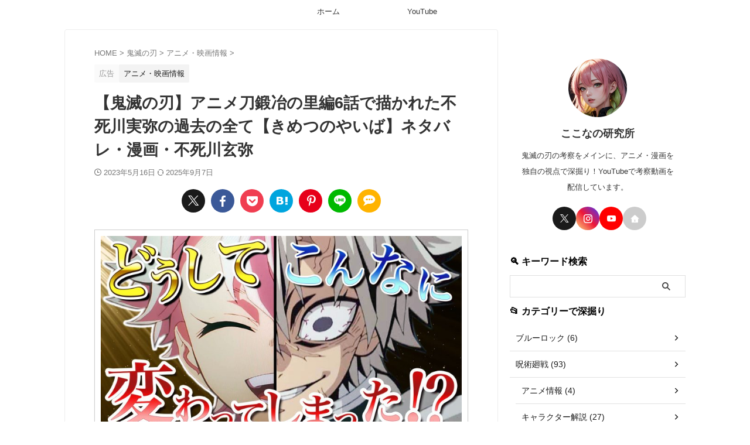

--- FILE ---
content_type: text/html; charset=UTF-8
request_url: https://mangalab-cocona.com/post-7071/
body_size: 40624
content:

<!DOCTYPE html>
<html lang="ja" class="s-navi-search-slide ">
	<!--<![endif]-->
	<head prefix="og: http://ogp.me/ns# fb: http://ogp.me/ns/fb# article: http://ogp.me/ns/article#">
		
	<!-- Global site tag (gtag.js) - Google Analytics -->
	<script async src="https://www.googletagmanager.com/gtag/js?id=G-TCF875ZWGW"></script>
	<script>
	  window.dataLayer = window.dataLayer || [];
	  function gtag(){dataLayer.push(arguments);}
	  gtag('js', new Date());

	  gtag('config', 'G-TCF875ZWGW');
	</script>
			<meta charset="UTF-8" >
		<meta name="viewport" content="width=device-width,initial-scale=1.0,user-scalable=no,viewport-fit=cover">
		<meta name="format-detection" content="telephone=no" >
		<meta name="referrer" content="no-referrer-when-downgrade"/>

		
		<link rel="alternate" type="application/rss+xml" title="ここなの研究所 RSS Feed" href="https://mangalab-cocona.com/feed/" />
		<link rel="pingback" href="https://mangalab-cocona.com/xmlrpc.php" >
		<!--[if lt IE 9]>
		<script src="https://mangalab-cocona.com/wp-content/themes/affinger/js/html5shiv.js"></script>
		<![endif]-->
				<meta name='robots' content='max-image-preview:large' />
<title>【鬼滅の刃】不死川実弥の過去の全て｜アニメ刀鍛冶の里編6話【きめつのやいば】ネタバレ・漫画・不死川玄弥</title>
<script type="text/javascript" id="wpp-js" src="https://mangalab-cocona.com/wp-content/plugins/wordpress-popular-posts/assets/js/wpp.min.js?ver=7.3.6" data-sampling="1" data-sampling-rate="100" data-api-url="https://mangalab-cocona.com/wp-json/wordpress-popular-posts" data-post-id="7071" data-token="705af078c9" data-lang="0" data-debug="0"></script>
<link rel="alternate" title="oEmbed (JSON)" type="application/json+oembed" href="https://mangalab-cocona.com/wp-json/oembed/1.0/embed?url=https%3A%2F%2Fmangalab-cocona.com%2Fpost-7071%2F" />
<link rel="alternate" title="oEmbed (XML)" type="text/xml+oembed" href="https://mangalab-cocona.com/wp-json/oembed/1.0/embed?url=https%3A%2F%2Fmangalab-cocona.com%2Fpost-7071%2F&#038;format=xml" />
<style id='wp-img-auto-sizes-contain-inline-css' type='text/css'>
img:is([sizes=auto i],[sizes^="auto," i]){contain-intrinsic-size:3000px 1500px}
/*# sourceURL=wp-img-auto-sizes-contain-inline-css */
</style>
<style id='wp-emoji-styles-inline-css' type='text/css'>

	img.wp-smiley, img.emoji {
		display: inline !important;
		border: none !important;
		box-shadow: none !important;
		height: 1em !important;
		width: 1em !important;
		margin: 0 0.07em !important;
		vertical-align: -0.1em !important;
		background: none !important;
		padding: 0 !important;
	}
/*# sourceURL=wp-emoji-styles-inline-css */
</style>
<style id='wp-block-library-inline-css' type='text/css'>
:root{--wp-block-synced-color:#7a00df;--wp-block-synced-color--rgb:122,0,223;--wp-bound-block-color:var(--wp-block-synced-color);--wp-editor-canvas-background:#ddd;--wp-admin-theme-color:#007cba;--wp-admin-theme-color--rgb:0,124,186;--wp-admin-theme-color-darker-10:#006ba1;--wp-admin-theme-color-darker-10--rgb:0,107,160.5;--wp-admin-theme-color-darker-20:#005a87;--wp-admin-theme-color-darker-20--rgb:0,90,135;--wp-admin-border-width-focus:2px}@media (min-resolution:192dpi){:root{--wp-admin-border-width-focus:1.5px}}.wp-element-button{cursor:pointer}:root .has-very-light-gray-background-color{background-color:#eee}:root .has-very-dark-gray-background-color{background-color:#313131}:root .has-very-light-gray-color{color:#eee}:root .has-very-dark-gray-color{color:#313131}:root .has-vivid-green-cyan-to-vivid-cyan-blue-gradient-background{background:linear-gradient(135deg,#00d084,#0693e3)}:root .has-purple-crush-gradient-background{background:linear-gradient(135deg,#34e2e4,#4721fb 50%,#ab1dfe)}:root .has-hazy-dawn-gradient-background{background:linear-gradient(135deg,#faaca8,#dad0ec)}:root .has-subdued-olive-gradient-background{background:linear-gradient(135deg,#fafae1,#67a671)}:root .has-atomic-cream-gradient-background{background:linear-gradient(135deg,#fdd79a,#004a59)}:root .has-nightshade-gradient-background{background:linear-gradient(135deg,#330968,#31cdcf)}:root .has-midnight-gradient-background{background:linear-gradient(135deg,#020381,#2874fc)}:root{--wp--preset--font-size--normal:16px;--wp--preset--font-size--huge:42px}.has-regular-font-size{font-size:1em}.has-larger-font-size{font-size:2.625em}.has-normal-font-size{font-size:var(--wp--preset--font-size--normal)}.has-huge-font-size{font-size:var(--wp--preset--font-size--huge)}.has-text-align-center{text-align:center}.has-text-align-left{text-align:left}.has-text-align-right{text-align:right}.has-fit-text{white-space:nowrap!important}#end-resizable-editor-section{display:none}.aligncenter{clear:both}.items-justified-left{justify-content:flex-start}.items-justified-center{justify-content:center}.items-justified-right{justify-content:flex-end}.items-justified-space-between{justify-content:space-between}.screen-reader-text{border:0;clip-path:inset(50%);height:1px;margin:-1px;overflow:hidden;padding:0;position:absolute;width:1px;word-wrap:normal!important}.screen-reader-text:focus{background-color:#ddd;clip-path:none;color:#444;display:block;font-size:1em;height:auto;left:5px;line-height:normal;padding:15px 23px 14px;text-decoration:none;top:5px;width:auto;z-index:100000}html :where(.has-border-color){border-style:solid}html :where([style*=border-top-color]){border-top-style:solid}html :where([style*=border-right-color]){border-right-style:solid}html :where([style*=border-bottom-color]){border-bottom-style:solid}html :where([style*=border-left-color]){border-left-style:solid}html :where([style*=border-width]){border-style:solid}html :where([style*=border-top-width]){border-top-style:solid}html :where([style*=border-right-width]){border-right-style:solid}html :where([style*=border-bottom-width]){border-bottom-style:solid}html :where([style*=border-left-width]){border-left-style:solid}html :where(img[class*=wp-image-]){height:auto;max-width:100%}:where(figure){margin:0 0 1em}html :where(.is-position-sticky){--wp-admin--admin-bar--position-offset:var(--wp-admin--admin-bar--height,0px)}@media screen and (max-width:600px){html :where(.is-position-sticky){--wp-admin--admin-bar--position-offset:0px}}

/*# sourceURL=wp-block-library-inline-css */
</style><style id='wp-block-heading-inline-css' type='text/css'>
h1:where(.wp-block-heading).has-background,h2:where(.wp-block-heading).has-background,h3:where(.wp-block-heading).has-background,h4:where(.wp-block-heading).has-background,h5:where(.wp-block-heading).has-background,h6:where(.wp-block-heading).has-background{padding:1.25em 2.375em}h1.has-text-align-left[style*=writing-mode]:where([style*=vertical-lr]),h1.has-text-align-right[style*=writing-mode]:where([style*=vertical-rl]),h2.has-text-align-left[style*=writing-mode]:where([style*=vertical-lr]),h2.has-text-align-right[style*=writing-mode]:where([style*=vertical-rl]),h3.has-text-align-left[style*=writing-mode]:where([style*=vertical-lr]),h3.has-text-align-right[style*=writing-mode]:where([style*=vertical-rl]),h4.has-text-align-left[style*=writing-mode]:where([style*=vertical-lr]),h4.has-text-align-right[style*=writing-mode]:where([style*=vertical-rl]),h5.has-text-align-left[style*=writing-mode]:where([style*=vertical-lr]),h5.has-text-align-right[style*=writing-mode]:where([style*=vertical-rl]),h6.has-text-align-left[style*=writing-mode]:where([style*=vertical-lr]),h6.has-text-align-right[style*=writing-mode]:where([style*=vertical-rl]){rotate:180deg}
/*# sourceURL=https://mangalab-cocona.com/wp-includes/blocks/heading/style.min.css */
</style>
<style id='wp-block-paragraph-inline-css' type='text/css'>
.is-small-text{font-size:.875em}.is-regular-text{font-size:1em}.is-large-text{font-size:2.25em}.is-larger-text{font-size:3em}.has-drop-cap:not(:focus):first-letter{float:left;font-size:8.4em;font-style:normal;font-weight:100;line-height:.68;margin:.05em .1em 0 0;text-transform:uppercase}body.rtl .has-drop-cap:not(:focus):first-letter{float:none;margin-left:.1em}p.has-drop-cap.has-background{overflow:hidden}:root :where(p.has-background){padding:1.25em 2.375em}:where(p.has-text-color:not(.has-link-color)) a{color:inherit}p.has-text-align-left[style*="writing-mode:vertical-lr"],p.has-text-align-right[style*="writing-mode:vertical-rl"]{rotate:180deg}
/*# sourceURL=https://mangalab-cocona.com/wp-includes/blocks/paragraph/style.min.css */
</style>
<style id='global-styles-inline-css' type='text/css'>
:root{--wp--preset--aspect-ratio--square: 1;--wp--preset--aspect-ratio--4-3: 4/3;--wp--preset--aspect-ratio--3-4: 3/4;--wp--preset--aspect-ratio--3-2: 3/2;--wp--preset--aspect-ratio--2-3: 2/3;--wp--preset--aspect-ratio--16-9: 16/9;--wp--preset--aspect-ratio--9-16: 9/16;--wp--preset--color--black: #000000;--wp--preset--color--cyan-bluish-gray: #abb8c3;--wp--preset--color--white: #ffffff;--wp--preset--color--pale-pink: #f78da7;--wp--preset--color--vivid-red: #cf2e2e;--wp--preset--color--luminous-vivid-orange: #ff6900;--wp--preset--color--luminous-vivid-amber: #fcb900;--wp--preset--color--light-green-cyan: #eefaff;--wp--preset--color--vivid-green-cyan: #00d084;--wp--preset--color--pale-cyan-blue: #8ed1fc;--wp--preset--color--vivid-cyan-blue: #0693e3;--wp--preset--color--vivid-purple: #9b51e0;--wp--preset--color--soft-red: #e92f3d;--wp--preset--color--light-grayish-red: #fdf0f2;--wp--preset--color--vivid-yellow: #ffc107;--wp--preset--color--very-pale-yellow: #fffde7;--wp--preset--color--very-light-gray: #fafafa;--wp--preset--color--very-dark-gray: #313131;--wp--preset--color--original-color-a: #43a047;--wp--preset--color--original-color-b: #795548;--wp--preset--color--original-color-c: #ec407a;--wp--preset--color--original-color-d: #9e9d24;--wp--preset--gradient--vivid-cyan-blue-to-vivid-purple: linear-gradient(135deg,rgb(6,147,227) 0%,rgb(155,81,224) 100%);--wp--preset--gradient--light-green-cyan-to-vivid-green-cyan: linear-gradient(135deg,rgb(122,220,180) 0%,rgb(0,208,130) 100%);--wp--preset--gradient--luminous-vivid-amber-to-luminous-vivid-orange: linear-gradient(135deg,rgb(252,185,0) 0%,rgb(255,105,0) 100%);--wp--preset--gradient--luminous-vivid-orange-to-vivid-red: linear-gradient(135deg,rgb(255,105,0) 0%,rgb(207,46,46) 100%);--wp--preset--gradient--very-light-gray-to-cyan-bluish-gray: linear-gradient(135deg,rgb(238,238,238) 0%,rgb(169,184,195) 100%);--wp--preset--gradient--cool-to-warm-spectrum: linear-gradient(135deg,rgb(74,234,220) 0%,rgb(151,120,209) 20%,rgb(207,42,186) 40%,rgb(238,44,130) 60%,rgb(251,105,98) 80%,rgb(254,248,76) 100%);--wp--preset--gradient--blush-light-purple: linear-gradient(135deg,rgb(255,206,236) 0%,rgb(152,150,240) 100%);--wp--preset--gradient--blush-bordeaux: linear-gradient(135deg,rgb(254,205,165) 0%,rgb(254,45,45) 50%,rgb(107,0,62) 100%);--wp--preset--gradient--luminous-dusk: linear-gradient(135deg,rgb(255,203,112) 0%,rgb(199,81,192) 50%,rgb(65,88,208) 100%);--wp--preset--gradient--pale-ocean: linear-gradient(135deg,rgb(255,245,203) 0%,rgb(182,227,212) 50%,rgb(51,167,181) 100%);--wp--preset--gradient--electric-grass: linear-gradient(135deg,rgb(202,248,128) 0%,rgb(113,206,126) 100%);--wp--preset--gradient--midnight: linear-gradient(135deg,rgb(2,3,129) 0%,rgb(40,116,252) 100%);--wp--preset--font-size--small: .8em;--wp--preset--font-size--medium: 20px;--wp--preset--font-size--large: 1.5em;--wp--preset--font-size--x-large: 42px;--wp--preset--font-size--st-regular: 1em;--wp--preset--font-size--huge: 3em;--wp--preset--spacing--20: 0.44rem;--wp--preset--spacing--30: 0.67rem;--wp--preset--spacing--40: 1rem;--wp--preset--spacing--50: 1.5rem;--wp--preset--spacing--60: 2.25rem;--wp--preset--spacing--70: 3.38rem;--wp--preset--spacing--80: 5.06rem;--wp--preset--shadow--natural: 6px 6px 9px rgba(0, 0, 0, 0.2);--wp--preset--shadow--deep: 12px 12px 50px rgba(0, 0, 0, 0.4);--wp--preset--shadow--sharp: 6px 6px 0px rgba(0, 0, 0, 0.2);--wp--preset--shadow--outlined: 6px 6px 0px -3px rgb(255, 255, 255), 6px 6px rgb(0, 0, 0);--wp--preset--shadow--crisp: 6px 6px 0px rgb(0, 0, 0);}:where(.is-layout-flex){gap: 0.5em;}:where(.is-layout-grid){gap: 0.5em;}body .is-layout-flex{display: flex;}.is-layout-flex{flex-wrap: wrap;align-items: center;}.is-layout-flex > :is(*, div){margin: 0;}body .is-layout-grid{display: grid;}.is-layout-grid > :is(*, div){margin: 0;}:where(.wp-block-columns.is-layout-flex){gap: 2em;}:where(.wp-block-columns.is-layout-grid){gap: 2em;}:where(.wp-block-post-template.is-layout-flex){gap: 1.25em;}:where(.wp-block-post-template.is-layout-grid){gap: 1.25em;}.has-black-color{color: var(--wp--preset--color--black) !important;}.has-cyan-bluish-gray-color{color: var(--wp--preset--color--cyan-bluish-gray) !important;}.has-white-color{color: var(--wp--preset--color--white) !important;}.has-pale-pink-color{color: var(--wp--preset--color--pale-pink) !important;}.has-vivid-red-color{color: var(--wp--preset--color--vivid-red) !important;}.has-luminous-vivid-orange-color{color: var(--wp--preset--color--luminous-vivid-orange) !important;}.has-luminous-vivid-amber-color{color: var(--wp--preset--color--luminous-vivid-amber) !important;}.has-light-green-cyan-color{color: var(--wp--preset--color--light-green-cyan) !important;}.has-vivid-green-cyan-color{color: var(--wp--preset--color--vivid-green-cyan) !important;}.has-pale-cyan-blue-color{color: var(--wp--preset--color--pale-cyan-blue) !important;}.has-vivid-cyan-blue-color{color: var(--wp--preset--color--vivid-cyan-blue) !important;}.has-vivid-purple-color{color: var(--wp--preset--color--vivid-purple) !important;}.has-black-background-color{background-color: var(--wp--preset--color--black) !important;}.has-cyan-bluish-gray-background-color{background-color: var(--wp--preset--color--cyan-bluish-gray) !important;}.has-white-background-color{background-color: var(--wp--preset--color--white) !important;}.has-pale-pink-background-color{background-color: var(--wp--preset--color--pale-pink) !important;}.has-vivid-red-background-color{background-color: var(--wp--preset--color--vivid-red) !important;}.has-luminous-vivid-orange-background-color{background-color: var(--wp--preset--color--luminous-vivid-orange) !important;}.has-luminous-vivid-amber-background-color{background-color: var(--wp--preset--color--luminous-vivid-amber) !important;}.has-light-green-cyan-background-color{background-color: var(--wp--preset--color--light-green-cyan) !important;}.has-vivid-green-cyan-background-color{background-color: var(--wp--preset--color--vivid-green-cyan) !important;}.has-pale-cyan-blue-background-color{background-color: var(--wp--preset--color--pale-cyan-blue) !important;}.has-vivid-cyan-blue-background-color{background-color: var(--wp--preset--color--vivid-cyan-blue) !important;}.has-vivid-purple-background-color{background-color: var(--wp--preset--color--vivid-purple) !important;}.has-black-border-color{border-color: var(--wp--preset--color--black) !important;}.has-cyan-bluish-gray-border-color{border-color: var(--wp--preset--color--cyan-bluish-gray) !important;}.has-white-border-color{border-color: var(--wp--preset--color--white) !important;}.has-pale-pink-border-color{border-color: var(--wp--preset--color--pale-pink) !important;}.has-vivid-red-border-color{border-color: var(--wp--preset--color--vivid-red) !important;}.has-luminous-vivid-orange-border-color{border-color: var(--wp--preset--color--luminous-vivid-orange) !important;}.has-luminous-vivid-amber-border-color{border-color: var(--wp--preset--color--luminous-vivid-amber) !important;}.has-light-green-cyan-border-color{border-color: var(--wp--preset--color--light-green-cyan) !important;}.has-vivid-green-cyan-border-color{border-color: var(--wp--preset--color--vivid-green-cyan) !important;}.has-pale-cyan-blue-border-color{border-color: var(--wp--preset--color--pale-cyan-blue) !important;}.has-vivid-cyan-blue-border-color{border-color: var(--wp--preset--color--vivid-cyan-blue) !important;}.has-vivid-purple-border-color{border-color: var(--wp--preset--color--vivid-purple) !important;}.has-vivid-cyan-blue-to-vivid-purple-gradient-background{background: var(--wp--preset--gradient--vivid-cyan-blue-to-vivid-purple) !important;}.has-light-green-cyan-to-vivid-green-cyan-gradient-background{background: var(--wp--preset--gradient--light-green-cyan-to-vivid-green-cyan) !important;}.has-luminous-vivid-amber-to-luminous-vivid-orange-gradient-background{background: var(--wp--preset--gradient--luminous-vivid-amber-to-luminous-vivid-orange) !important;}.has-luminous-vivid-orange-to-vivid-red-gradient-background{background: var(--wp--preset--gradient--luminous-vivid-orange-to-vivid-red) !important;}.has-very-light-gray-to-cyan-bluish-gray-gradient-background{background: var(--wp--preset--gradient--very-light-gray-to-cyan-bluish-gray) !important;}.has-cool-to-warm-spectrum-gradient-background{background: var(--wp--preset--gradient--cool-to-warm-spectrum) !important;}.has-blush-light-purple-gradient-background{background: var(--wp--preset--gradient--blush-light-purple) !important;}.has-blush-bordeaux-gradient-background{background: var(--wp--preset--gradient--blush-bordeaux) !important;}.has-luminous-dusk-gradient-background{background: var(--wp--preset--gradient--luminous-dusk) !important;}.has-pale-ocean-gradient-background{background: var(--wp--preset--gradient--pale-ocean) !important;}.has-electric-grass-gradient-background{background: var(--wp--preset--gradient--electric-grass) !important;}.has-midnight-gradient-background{background: var(--wp--preset--gradient--midnight) !important;}.has-small-font-size{font-size: var(--wp--preset--font-size--small) !important;}.has-medium-font-size{font-size: var(--wp--preset--font-size--medium) !important;}.has-large-font-size{font-size: var(--wp--preset--font-size--large) !important;}.has-x-large-font-size{font-size: var(--wp--preset--font-size--x-large) !important;}
/*# sourceURL=global-styles-inline-css */
</style>

<style id='classic-theme-styles-inline-css' type='text/css'>
/*! This file is auto-generated */
.wp-block-button__link{color:#fff;background-color:#32373c;border-radius:9999px;box-shadow:none;text-decoration:none;padding:calc(.667em + 2px) calc(1.333em + 2px);font-size:1.125em}.wp-block-file__button{background:#32373c;color:#fff;text-decoration:none}
/*# sourceURL=/wp-includes/css/classic-themes.min.css */
</style>
<link rel='stylesheet' id='ez-toc-css' href='https://mangalab-cocona.com/wp-content/plugins/easy-table-of-contents/assets/css/screen.min.css?ver=2.0.80' type='text/css' media='all' />
<style id='ez-toc-inline-css' type='text/css'>
div#ez-toc-container .ez-toc-title {font-size: 120%;}div#ez-toc-container .ez-toc-title {font-weight: 500;}div#ez-toc-container ul li , div#ez-toc-container ul li a {font-size: 95%;}div#ez-toc-container ul li , div#ez-toc-container ul li a {font-weight: 500;}div#ez-toc-container nav ul ul li {font-size: 90%;}.ez-toc-box-title {font-weight: bold; margin-bottom: 10px; text-align: center; text-transform: uppercase; letter-spacing: 1px; color: #666; padding-bottom: 5px;position:absolute;top:-4%;left:5%;background-color: inherit;transition: top 0.3s ease;}.ez-toc-box-title.toc-closed {top:-25%;}
.ez-toc-container-direction {direction: ltr;}.ez-toc-counter ul{counter-reset: item ;}.ez-toc-counter nav ul li a::before {content: counters(item, '.', decimal) '. ';display: inline-block;counter-increment: item;flex-grow: 0;flex-shrink: 0;margin-right: .2em; float: left; }.ez-toc-widget-direction {direction: ltr;}.ez-toc-widget-container ul{counter-reset: item ;}.ez-toc-widget-container nav ul li a::before {content: counters(item, '.', decimal) '. ';display: inline-block;counter-increment: item;flex-grow: 0;flex-shrink: 0;margin-right: .2em; float: left; }
/*# sourceURL=ez-toc-inline-css */
</style>
<link rel='stylesheet' id='wordpress-popular-posts-css-css' href='https://mangalab-cocona.com/wp-content/plugins/wordpress-popular-posts/assets/css/wpp.css?ver=7.3.6' type='text/css' media='all' />
<link rel='stylesheet' id='yyi_rinker_stylesheet-css' href='https://mangalab-cocona.com/wp-content/plugins/yyi-rinker/css/style.css?v=1.12.0&#038;ver=6.9' type='text/css' media='all' />
<link rel='stylesheet' id='st-affiliate-manager-index-css' href='https://mangalab-cocona.com/wp-content/plugins/st-affiliate-manager/Resources/assets/bundles/index.css?ver=6706adf8aac82b2037b2' type='text/css' media='all' />
<link rel='stylesheet' id='st-pv-monitor-shortcode-css' href='https://mangalab-cocona.com/wp-content/plugins/st-pv-monitor/Resources/assets/bundles/shortcode.css?ver=42315566f7fe5d7fdee9' type='text/css' media='all' />
<link rel='stylesheet' id='st-pv-monitor-index-css' href='https://mangalab-cocona.com/wp-content/plugins/st-pv-monitor/Resources/assets/bundles/index.css?ver=2.3.1' type='text/css' media='all' />
<link rel='stylesheet' id='normalize-css' href='https://mangalab-cocona.com/wp-content/themes/affinger/css/normalize.css?ver=1.5.9' type='text/css' media='all' />
<link rel='stylesheet' id='st_svg-css' href='https://mangalab-cocona.com/wp-content/themes/affinger/st_svg/style.css?ver=20240601' type='text/css' media='all' />
<link rel='stylesheet' id='fonts-googleapis-roboto400-css' href='//fonts.googleapis.com/css2?family=Roboto%3Awght%40400&#038;display=swap&#038;ver=6.9' type='text/css' media='all' />
<link rel='stylesheet' id='style-css' href='https://mangalab-cocona.com/wp-content/themes/affinger/style.css?ver=20240601' type='text/css' media='all' />
<link rel='stylesheet' id='child-style-css' href='https://mangalab-cocona.com/wp-content/themes/affinger-child/style.css?ver=20240601' type='text/css' media='all' />
<link rel='stylesheet' id='single-css' href='https://mangalab-cocona.com/wp-content/themes/affinger/st-rankcss.php' type='text/css' media='all' />
<link rel='stylesheet' id='lazyload-video-css-css' href='https://mangalab-cocona.com/wp-content/plugins/lazy-load-for-videos/public/css/lazyload-shared.css?ver=2.18.9' type='text/css' media='all' />
<style id='lazyload-video-css-inline-css' type='text/css'>
.entry-content a.lazy-load-youtube, a.lazy-load-youtube, .lazy-load-vimeo{ background-size: cover; }.titletext.youtube { display: none; }.lazy-load-div:before { content: "\25B6"; text-shadow: 0px 0px 60px rgba(0,0,0,0.8); }
/*# sourceURL=lazyload-video-css-inline-css */
</style>
<link rel='stylesheet' id='st-themecss-css' href='https://mangalab-cocona.com/wp-content/themes/affinger/st-themecss-loader.php?ver=6.9' type='text/css' media='all' />
<script type="text/javascript" src="https://mangalab-cocona.com/wp-includes/js/jquery/jquery.min.js?ver=3.7.1" id="jquery-core-js"></script>
<script type="text/javascript" src="https://mangalab-cocona.com/wp-includes/js/jquery/jquery-migrate.min.js?ver=3.4.1" id="jquery-migrate-js"></script>
<script type="text/javascript" src="https://mangalab-cocona.com/wp-content/plugins/yyi-rinker/js/event-tracking.js?v=1.12.0" id="yyi_rinker_event_tracking_script-js"></script>
<script type="text/javascript" src="https://mangalab-cocona.com/wp-content/themes/affinger-child/js/st_wp_head.js?ver=6.9" id="st-theme-head-js-js"></script>
<link rel="https://api.w.org/" href="https://mangalab-cocona.com/wp-json/" /><link rel="alternate" title="JSON" type="application/json" href="https://mangalab-cocona.com/wp-json/wp/v2/posts/7071" /><link rel='shortlink' href='https://mangalab-cocona.com/?p=7071' />
            <style id="wpp-loading-animation-styles">@-webkit-keyframes bgslide{from{background-position-x:0}to{background-position-x:-200%}}@keyframes bgslide{from{background-position-x:0}to{background-position-x:-200%}}.wpp-widget-block-placeholder,.wpp-shortcode-placeholder{margin:0 auto;width:60px;height:3px;background:#dd3737;background:linear-gradient(90deg,#dd3737 0%,#571313 10%,#dd3737 100%);background-size:200% auto;border-radius:3px;-webkit-animation:bgslide 1s infinite linear;animation:bgslide 1s infinite linear}</style>
            <style>
.yyi-rinker-images {
    display: flex;
    justify-content: center;
    align-items: center;
    position: relative;

}
div.yyi-rinker-image img.yyi-rinker-main-img.hidden {
    display: none;
}

.yyi-rinker-images-arrow {
    cursor: pointer;
    position: absolute;
    top: 50%;
    display: block;
    margin-top: -11px;
    opacity: 0.6;
    width: 22px;
}

.yyi-rinker-images-arrow-left{
    left: -10px;
}
.yyi-rinker-images-arrow-right{
    right: -10px;
}

.yyi-rinker-images-arrow-left.hidden {
    display: none;
}

.yyi-rinker-images-arrow-right.hidden {
    display: none;
}
div.yyi-rinker-contents.yyi-rinker-design-tate  div.yyi-rinker-box{
    flex-direction: column;
}

div.yyi-rinker-contents.yyi-rinker-design-slim div.yyi-rinker-box .yyi-rinker-links {
    flex-direction: column;
}

div.yyi-rinker-contents.yyi-rinker-design-slim div.yyi-rinker-info {
    width: 100%;
}

div.yyi-rinker-contents.yyi-rinker-design-slim .yyi-rinker-title {
    text-align: center;
}

div.yyi-rinker-contents.yyi-rinker-design-slim .yyi-rinker-links {
    text-align: center;
}
div.yyi-rinker-contents.yyi-rinker-design-slim .yyi-rinker-image {
    margin: auto;
}

div.yyi-rinker-contents.yyi-rinker-design-slim div.yyi-rinker-info ul.yyi-rinker-links li {
	align-self: stretch;
}
div.yyi-rinker-contents.yyi-rinker-design-slim div.yyi-rinker-box div.yyi-rinker-info {
	padding: 0;
}
div.yyi-rinker-contents.yyi-rinker-design-slim div.yyi-rinker-box {
	flex-direction: column;
	padding: 14px 5px 0;
}

.yyi-rinker-design-slim div.yyi-rinker-box div.yyi-rinker-info {
	text-align: center;
}

.yyi-rinker-design-slim div.price-box span.price {
	display: block;
}

div.yyi-rinker-contents.yyi-rinker-design-slim div.yyi-rinker-info div.yyi-rinker-title a{
	font-size:16px;
}

div.yyi-rinker-contents.yyi-rinker-design-slim ul.yyi-rinker-links li.amazonkindlelink:before,  div.yyi-rinker-contents.yyi-rinker-design-slim ul.yyi-rinker-links li.amazonlink:before,  div.yyi-rinker-contents.yyi-rinker-design-slim ul.yyi-rinker-links li.rakutenlink:before, div.yyi-rinker-contents.yyi-rinker-design-slim ul.yyi-rinker-links li.yahoolink:before, div.yyi-rinker-contents.yyi-rinker-design-slim ul.yyi-rinker-links li.mercarilink:before {
	font-size:12px;
}

div.yyi-rinker-contents.yyi-rinker-design-slim ul.yyi-rinker-links li a {
	font-size: 13px;
}
.entry-content ul.yyi-rinker-links li {
	padding: 0;
}

div.yyi-rinker-contents .yyi-rinker-attention.attention_desing_right_ribbon {
    width: 89px;
    height: 91px;
    position: absolute;
    top: -1px;
    right: -1px;
    left: auto;
    overflow: hidden;
}

div.yyi-rinker-contents .yyi-rinker-attention.attention_desing_right_ribbon span {
    display: inline-block;
    width: 146px;
    position: absolute;
    padding: 4px 0;
    left: -13px;
    top: 12px;
    text-align: center;
    font-size: 12px;
    line-height: 24px;
    -webkit-transform: rotate(45deg);
    transform: rotate(45deg);
    box-shadow: 0 1px 3px rgba(0, 0, 0, 0.2);
}

div.yyi-rinker-contents .yyi-rinker-attention.attention_desing_right_ribbon {
    background: none;
}
.yyi-rinker-attention.attention_desing_right_ribbon .yyi-rinker-attention-after,
.yyi-rinker-attention.attention_desing_right_ribbon .yyi-rinker-attention-before{
display:none;
}
div.yyi-rinker-use-right_ribbon div.yyi-rinker-title {
    margin-right: 2rem;
}

				</style><meta name="robots" content="index, follow" />
<meta name="description" content="【鬼滅の刃】アニメ刀鍛冶の里編6話で描かれた不死川実弥の過去の全て。弟の不死川玄弥に人殺しと呼ばれた日から、実弥は何をしていたのか。稀血で狙われながら、日輪刀も持たずに戦い続ける。粂野匡近との出会い。柱になった経緯。お館様との出会い。全ては一つの手紙に繋がる。">
<meta name="thumbnail" content="https://mangalab-cocona.com/wp-content/uploads/2023/05/【鬼滅の刃】アニメ刀鍛冶の里編6話で描かれた不死川実弥の過去の全て【きめつのやいば】ネタバレ・漫画・不死川玄弥.jpg">
<!-- Global site tag (gtag.js) - Google Analytics -->
<script async src="https://www.googletagmanager.com/gtag/js?id=G-TCF875ZWGW"></script>
<script>
  window.dataLayer = window.dataLayer || [];
  function gtag(){dataLayer.push(arguments);}
  gtag('js', new Date());

  gtag('config', 'G-TCF875ZWGW');
</script>
<script async src="https://pagead2.googlesyndication.com/pagead/js/adsbygoogle.js?client=ca-pub-5229440910239077"
     crossorigin="anonymous"></script>
<link rel="canonical" href="https://mangalab-cocona.com/post-7071/" />
<style>.removed_link, a.removed_link {
	text-decoration: line-through;
}</style><link rel="icon" href="https://mangalab-cocona.com/wp-content/uploads/2023/10/cropped-icon-32x32.jpg" sizes="32x32" />
<link rel="icon" href="https://mangalab-cocona.com/wp-content/uploads/2023/10/cropped-icon-192x192.jpg" sizes="192x192" />
<link rel="apple-touch-icon" href="https://mangalab-cocona.com/wp-content/uploads/2023/10/cropped-icon-180x180.jpg" />
<meta name="msapplication-TileImage" content="https://mangalab-cocona.com/wp-content/uploads/2023/10/cropped-icon-270x270.jpg" />
		<style type="text/css" id="wp-custom-css">
			html, body {
  overflow-x: hidden;
}

/* === ツール生成記事用 強制スタイル上書き (ここな用・Cocoon対応完全版) === */

/* 記事エリア全体のリセット */
.entry-content #my-article-wrapper {
    all: revert;
    font-family: "Helvetica Neue", Arial, "Hiragino Kaku Gothic ProN", "Hiragino Sans", Meiryo, sans-serif !important;
    color: #333 !important;
    line-height: 1.8 !important;
    margin: 0 !important;
    padding: 0 !important;
}

/* --- 見出し (H2) --- */
.entry-content #my-article-wrapper .article-section h2 {
    background: #F0F8FF !important;
    border: none !important;
    border-left: 6px solid #4682B4 !important;
    border-bottom: none !important;
    border-top: none !important;
    border-right: none !important;
    color: #2C3E50 !important;
    padding: 0.8em 1em !important;
    margin-top: 3em !important; /* ← ここが強力 */
    margin-bottom: 1.5em !important;
    border-radius: 0 4px 4px 0 !important;
    font-size: 24px !important;
    line-height: 1.4 !important;
    box-shadow: none !important;
}
.entry-content #my-article-wrapper .article-section h2::before,
.entry-content #my-article-wrapper .article-section h2::after {
    content: none !important; display: none !important;
}

/* --- 見出し (H3) --- */
.entry-content #my-article-wrapper .article-section h3 {
    background: none !important;
    border: none !important;
    border-bottom: 2px solid #B0C4DE !important;
    color: #4682B4 !important;
    padding: 0 0 0.5em 0 !important;
    margin-top: 2.5em !important;
    margin-bottom: 1em !important;
    font-size: 20px !important;
    line-height: 1.4 !important;
}
.entry-content #my-article-wrapper .article-section h3::before,
.entry-content #my-article-wrapper .article-section h3::after {
    content: none !important; display: none !important;
}

/* --- 見出し (H4) --- */
.entry-content #my-article-wrapper .article-section h4 {
    background: #f9f9f9 !important;
    border: none !important;
    border-left: 4px solid #B0C4DE !important;
    color: #444 !important;
    padding: 0.5em 0.8em !important;
    margin-top: 2em !important;
    margin-bottom: 0.8em !important;
    font-weight: bold !important;
    font-size: 18px !important;
}
.entry-content #my-article-wrapper .article-section h4::before,
.entry-content #my-article-wrapper .article-section h4::after {
    content: none !important; display: none !important;
}

/* --- リスト --- */
.entry-content #my-article-wrapper .article-section ul,
.entry-content #my-article-wrapper .article-section ol {
    border: 2px solid #E6E6FA !important;
    border-radius: 8px !important;
    padding: 20px !important;
    background-color: #FFFFFF !important;
    margin-top: 1.5em !important;
    margin-bottom: 2em !important;
    list-style: none !important;
}
.entry-content #my-article-wrapper .article-section li {
    margin-bottom: 1.5em !important;
    border-bottom: 1px dashed #E6E6FA !important;
    padding-bottom: 1em !important;
}
.entry-content #my-article-wrapper .article-section li:last-child {
    margin-bottom: 0 !important; border-bottom: none !important; padding-bottom: 0 !important;
}

/* --- 引用 --- */
.entry-content #my-article-wrapper .article-section blockquote,
.entry-content #my-article-wrapper .article-section .custom-quote-block {
    position: relative !important;
    border: none !important;
    background-color: #FFFACD !important;
    padding: 2em 2em !important;
    margin: 2em 0 !important;
    border-radius: 8px !important;
    color: #5B4636 !important;
    font-style: italic !important;
    text-align: center !important;
    box-shadow: none !important;
}
.entry-content #my-article-wrapper .article-section .custom-quote-block::before {
    content: '“' !important; font-family: serif !important; font-size: 3em !important; color: #DAA520 !important; position: absolute !important; top: 0 !important; left: 10px !important;
}
.entry-content #my-article-wrapper .article-section .custom-quote-block::after {
    content: '”' !important; font-family: serif !important; font-size: 3em !important; color: #DAA520 !important; position: absolute !important; bottom: -20px !important; right: 10px !important;
}
.entry-content #my-article-wrapper .article-section .custom-quote-block p {
    margin: 0 !important; padding: 0 !important;
}

/* --- その他 --- */
.entry-content #my-article-wrapper .article-section p {
    margin-bottom: 1.5em !important; font-size: 16px !important; color: #333 !important;
}
.entry-content #my-article-wrapper .article-section h2 + p {
    font-weight: bold !important; color: #555 !important; margin-bottom: 2.5em !important;
}

/* マーカーを削除し、シンプルな太字に設定 */
.entry-content #my-article-wrapper .article-section strong {
    background: none !important;
    background-image: none !important;
    font-weight: bold !important; 
    color: #333 !important;
}

/* ============================================
   【重要修正】目次下の余白削除 (詳細度強化版)
   ============================================ */

/* 1. 記事の一番最初の要素の余白を消す */
.entry-content #my-article-wrapper .article-section > *:first-child {
    margin-top: 0 !important;
}

/* 2. 目次(Toc)の直後にあるH2見出しの余白を強制的にゼロにする */
/* 上部のH2指定 (.entry-content ... h2) よりも詳細度を高くするため、目次クラスをセレクタに含めます */

/* Cocoon標準目次 (.toc) の直後 */
.entry-content #my-article-wrapper .article-section .toc + h2 {
    margin-top: 0 !important;
}

/* 目次コンテンツ (.toc-content) の直後 */
.entry-content #my-article-wrapper .article-section .toc-content + h2 {
    margin-top: 0 !important;
}

/* 目次プラグイン等 (ID指定) の直後 */
.entry-content #my-article-wrapper .article-section #toc_container + h2,
.entry-content #my-article-wrapper .article-section #ez-toc-container + h2 {
    margin-top: 0 !important;
}

/* 3. 念のため H2 以外の要素が目次直後に来た場合も対応 */
.entry-content #my-article-wrapper .article-section .toc + *,
.entry-content #my-article-wrapper .article-section #toc_container + * {
    margin-top: 0 !important;
}

/* 全ての要素にbox-sizing: border-boxを適用 */
*, *::before, *::after {
  box-sizing: border-box;
}		</style>
				
<!-- OGP -->

<meta property="og:type" content="article">
<meta property="og:title" content="【鬼滅の刃】アニメ刀鍛冶の里編6話で描かれた不死川実弥の過去の全て【きめつのやいば】ネタバレ・漫画・不死川玄弥">
<meta property="og:url" content="https://mangalab-cocona.com/post-7071/">
<meta property="og:description" content="テレビアニメ「鬼滅の刃」刀鍛冶の里編で明かされた、不死川実弥の過去。まだこれは実弥の過去の、ほんの一部でしかありません。この先まだまだ深い過去が明かされていきます。忘れている人も多いと思うので、ここら">
<meta property="og:site_name" content="ここなの研究所">
<meta property="og:image" content="https://mangalab-cocona.com/wp-content/uploads/2023/05/【鬼滅の刃】アニメ刀鍛冶の里編6話で描かれた不死川実弥の過去の全て【きめつのやいば】ネタバレ・漫画・不死川玄弥.jpg">


	<meta property="article:published_time" content="2023-05-16T17:33:01+09:00" />
		<meta property="article:author" content="ここなの研究所" />

				<meta name="twitter:card" content="summary_large_image">
	
	<meta name="twitter:site" content="@mangalab_cocona">
	<meta name="twitter:title" content="【鬼滅の刃】アニメ刀鍛冶の里編6話で描かれた不死川実弥の過去の全て【きめつのやいば】ネタバレ・漫画・不死川玄弥">
	<meta name="twitter:description" content="テレビアニメ「鬼滅の刃」刀鍛冶の里編で明かされた、不死川実弥の過去。まだこれは実弥の過去の、ほんの一部でしかありません。この先まだまだ深い過去が明かされていきます。忘れている人も多いと思うので、ここら">
	<meta name="twitter:image" content="https://mangalab-cocona.com/wp-content/uploads/2023/05/【鬼滅の刃】アニメ刀鍛冶の里編6話で描かれた不死川実弥の過去の全て【きめつのやいば】ネタバレ・漫画・不死川玄弥.jpg">
<!-- /OGP -->
		

	<script>
		(function (window, document, $, undefined) {
			'use strict';

			$(function(){
			$('.entry-content a[href^=http]')
				.not('[href*="'+location.hostname+'"]')
				.attr({target:"_blank"})
			;})
		}(window, window.document, jQuery));
	</script>

<script>
	(function (window, document, $, undefined) {
		'use strict';

		var SlideBox = (function () {
			/**
			 * @param $element
			 *
			 * @constructor
			 */
			function SlideBox($element) {
				this._$element = $element;
			}

			SlideBox.prototype.$content = function () {
				return this._$element.find('[data-st-slidebox-content]');
			};

			SlideBox.prototype.$toggle = function () {
				return this._$element.find('[data-st-slidebox-toggle]');
			};

			SlideBox.prototype.$icon = function () {
				return this._$element.find('[data-st-slidebox-icon]');
			};

			SlideBox.prototype.$text = function () {
				return this._$element.find('[data-st-slidebox-text]');
			};

			SlideBox.prototype.is_expanded = function () {
				return !!(this._$element.filter('[data-st-slidebox-expanded="true"]').length);
			};

			SlideBox.prototype.expand = function () {
				var self = this;

				this.$content().slideDown()
					.promise()
					.then(function () {
						var $icon = self.$icon();
						var $text = self.$text();

						$icon.removeClass($icon.attr('data-st-slidebox-icon-collapsed'))
							.addClass($icon.attr('data-st-slidebox-icon-expanded'))

						$text.text($text.attr('data-st-slidebox-text-expanded'))

						self._$element.removeClass('is-collapsed')
							.addClass('is-expanded');

						self._$element.attr('data-st-slidebox-expanded', 'true');
					});
			};

			SlideBox.prototype.collapse = function () {
				var self = this;

				this.$content().slideUp()
					.promise()
					.then(function () {
						var $icon = self.$icon();
						var $text = self.$text();

						$icon.removeClass($icon.attr('data-st-slidebox-icon-expanded'))
							.addClass($icon.attr('data-st-slidebox-icon-collapsed'))

						$text.text($text.attr('data-st-slidebox-text-collapsed'))

						self._$element.removeClass('is-expanded')
							.addClass('is-collapsed');

						self._$element.attr('data-st-slidebox-expanded', 'false');
					});
			};

			SlideBox.prototype.toggle = function () {
				if (this.is_expanded()) {
					this.collapse();
				} else {
					this.expand();
				}
			};

			SlideBox.prototype.add_event_listeners = function () {
				var self = this;

				this.$toggle().on('click', function (event) {
					self.toggle();
				});
			};

			SlideBox.prototype.initialize = function () {
				this.add_event_listeners();
			};

			return SlideBox;
		}());

		function on_ready() {
			var slideBoxes = [];

			$('[data-st-slidebox]').each(function () {
				var $element = $(this);
				var slideBox = new SlideBox($element);

				slideBoxes.push(slideBox);

				slideBox.initialize();
			});

			return slideBoxes;
		}

		$(on_ready);
	}(window, window.document, jQuery));
</script>

	<script>
		(function (window, document, $, undefined) {
			'use strict';

			$(function(){
			$('.post h2:not([class^="is-style-st-heading-custom-"]):not([class*=" is-style-st-heading-custom-"]):not(.st-css-no2) , .h2modoki').wrapInner('<span class="st-dash-design"></span>');
			})
		}(window, window.document, jQuery));
	</script>
<script>
	(function (window, document, $, undefined) {
		'use strict';

		$(function(){
		  $('#st-tab-menu li').on('click', function(){
			if($(this).not('active')){
			  $(this).addClass('active').siblings('li').removeClass('active');
			  var index = $('#st-tab-menu li').index(this);
			  $('#st-tab-menu + #st-tab-box div').eq(index).addClass('active').siblings('div').removeClass('active');
			}
		  });
		});
	}(window, window.document, jQuery));
</script>

<script>
	(function (window, document, $, undefined) {
		'use strict';

		$(function(){
			/* 第一階層のみの目次にクラスを挿入 */
			$("#toc_container:not(:has(ul ul))").addClass("only-toc");
			/* アコーディオンメニュー内のカテゴリーにクラス追加 */
			$(".st-ac-box ul:has(.cat-item)").each(function(){
				$(this).addClass("st-ac-cat");
			});
		});
	}(window, window.document, jQuery));
</script>

<script>
	(function (window, document, $, undefined) {
		'use strict';

		$(function(){
									$('.st-star').parent('.rankh4').css('padding-bottom','5px'); // スターがある場合のランキング見出し調整
		});
	}(window, window.document, jQuery));
</script>




	<script>
		(function (window, document, $, undefined) {
			'use strict';

			$(function() {
				$('.is-style-st-paragraph-kaiwa').wrapInner('<span class="st-paragraph-kaiwa-text">');
			});
		}(window, window.document, jQuery));
	</script>

	<script>
		(function (window, document, $, undefined) {
			'use strict';

			$(function() {
				$('.is-style-st-paragraph-kaiwa-b').wrapInner('<span class="st-paragraph-kaiwa-text">');
			});
		}(window, window.document, jQuery));
	</script>

<script>
	/* Gutenbergスタイルを調整 */
	(function (window, document, $, undefined) {
		'use strict';

		$(function() {
			$( '[class^="is-style-st-paragraph-"],[class*=" is-style-st-paragraph-"]' ).wrapInner( '<span class="st-noflex"></span>' );
		});
	}(window, window.document, jQuery));
</script>




			<link rel='stylesheet' id='gglcptch-css' href='https://mangalab-cocona.com/wp-content/plugins/google-captcha/css/gglcptch.css?ver=1.85' type='text/css' media='all' />
<link rel='stylesheet' id='gglcptch_hide-css' href='https://mangalab-cocona.com/wp-content/plugins/google-captcha/css/hide_badge.css?ver=1.85' type='text/css' media='all' />
</head>
	<body ontouchstart="" class="wp-singular post-template-default single single-post postid-7071 single-format-standard wp-theme-affinger wp-child-theme-affinger-child st-af single-cat-3070 not-front-page" >				<div id="st-ami">
				<div id="wrapper" class="" ontouchstart="">
				<div id="wrapper-in">

					

<header id="">
	<div id="header-full">
		<div id="headbox-bg-fixed">
			<div id="headbox-bg">
				<div id="headbox">

						<nav id="s-navi" class="pcnone" data-st-nav data-st-nav-type="normal">
		<dl class="acordion is-active" data-st-nav-primary>
			<dt class="trigger">
				<p class="acordion_button"><span class="op op-menu has-text"><i class="st-fa st-svg-menu"></i></span></p>

									<p class="acordion_button acordion_button_search"><span class="op op-search"><i class="st-fa st-svg-search_s op-search-close"></i></span></p>
				
									<div id="st-mobile-logo"></div>
				
				<!-- 追加メニュー -->
				
				<!-- 追加メニュー2 -->
				
			</dt>

			<dd class="acordion_tree">
				<div class="acordion_tree_content">

					
					<div class="menu-%e3%82%b9%e3%83%9e%e3%83%9b%e3%82%b9%e3%83%a9%e3%82%a4%e3%83%89%e7%94%a8-container"><ul id="menu-%e3%82%b9%e3%83%9e%e3%83%9b%e3%82%b9%e3%83%a9%e3%82%a4%e3%83%89%e7%94%a8" class="menu"><li id="menu-item-31" class="menu-item menu-item-type-custom menu-item-object-custom menu-item-home menu-item-31"><a href="http://mangalab-cocona.com"><span class="menu-item-label">ホーム</span></a></li>
<li id="menu-item-2321" class="menu-item menu-item-type-custom menu-item-object-custom menu-item-2321"><a target="_blank" href="https://www.youtube.com/channel/UCewET2O9fLUYLYP4UkCFIcw"><span class="menu-item-label">YouTube</span></a></li>
</ul></div>
					<div class="clear"></div>

					
				</div>
			</dd>

							<dd class="acordion_search">
					<div class="acordion_search_content">
													<div id="search" class="search-custom-d">
	<form method="get" id="searchform" action="https://mangalab-cocona.com/">
		<label class="hidden" for="s">
					</label>
		<input type="text" placeholder="" value="" name="s" id="s" />
		<input type="submit" value="&#xf002;" class="st-fa" id="searchsubmit" />
	</form>
</div>
<!-- /stinger -->
											</div>
				</dd>
					</dl>

					</nav>

											<div id="header-l">
							
							<div id="st-text-logo">
									<!-- ロゴ又はブログ名 -->
    
							</div>
						</div><!-- /#header-l -->
					
					<div id="header-r" class="smanone">
						
					</div><!-- /#header-r -->

				</div><!-- /#headbox -->
			</div><!-- /#headbox-bg clearfix -->
		</div><!-- /#headbox-bg-fixed -->

		
		
		
		
			

			<div id="gazou-wide">
					<div id="st-menubox">
			<div id="st-menuwide">
				<div id="st-menuwide-fixed">
					<nav class="smanone clearfix"><ul id="menu-pc%e3%83%98%e3%83%83%e3%83%80%e3%83%bc%e7%94%a8" class="menu"><li id="menu-item-3552" class="menu-item menu-item-type-custom menu-item-object-custom menu-item-home menu-item-3552"><a href="http://mangalab-cocona.com">ホーム</a></li>
<li id="menu-item-3585" class="menu-item menu-item-type-custom menu-item-object-custom menu-item-3585"><a target="_blank" href="https://www.youtube.com/channel/UCewET2O9fLUYLYP4UkCFIcw">YouTube</a></li>
</ul></nav>				</div>
			</div>
		</div>
										<div id="st-headerbox">
						<div id="st-header">
						</div>
					</div>
									</div>
		
	</div><!-- #header-full -->

	





</header>

					<div id="content-w">

						
						
	
			<div id="st-header-post-under-box" class="st-header-post-no-data "
		     style="">
			<div class="st-dark-cover">
							</div>
		</div>
	
<div id="content" class="clearfix">
	<div id="contentInner">
		<main>
			<article>
									<div id="post-7071" class="st-post post-7071 post type-post status-publish format-standard has-post-thumbnail hentry category-kimetsu-anime tag-anime tag-sanemi-shinazugawa tag-genya-shinazugawa tag-swordsmith-village-arc tag-past tag-kimetsu-no-yaiba tag-kimetsu-no-yaiba-chapter-6">
				
					
					
					
					<!--ぱんくず -->
											<div
							id="breadcrumb">
							<ol itemscope itemtype="http://schema.org/BreadcrumbList">
								<li itemprop="itemListElement" itemscope itemtype="http://schema.org/ListItem">
									<a href="https://mangalab-cocona.com" itemprop="item">
										<span itemprop="name">HOME</span>
									</a>
									&gt;
									<meta itemprop="position" content="1"/>
								</li>

								
																	<li itemprop="itemListElement" itemscope itemtype="http://schema.org/ListItem">
										<a href="https://mangalab-cocona.com/category/kimetsu-no-yaiba/" itemprop="item">
											<span
												itemprop="name">鬼滅の刃</span>
										</a>
										&gt;
										<meta itemprop="position" content="2"/>
									</li>
																										<li itemprop="itemListElement" itemscope itemtype="http://schema.org/ListItem">
										<a href="https://mangalab-cocona.com/category/kimetsu-no-yaiba/kimetsu-anime/" itemprop="item">
											<span
												itemprop="name">アニメ・映画情報</span>
										</a>
										&gt;
										<meta itemprop="position" content="3"/>
									</li>
																								</ol>

													</div>
										<!--/ ぱんくず -->

					<!--ループ開始 -->
															
																									<p class="st-catgroup">
																	<span class="catname st-catid-ad">広告</span>
																<a href="https://mangalab-cocona.com/category/kimetsu-no-yaiba/kimetsu-anime/" title="View all posts in アニメ・映画情報" rel="category tag"><span class="catname st-catid3070">アニメ・映画情報</span></a>							</p>
						
						<h1 class="entry-title">【鬼滅の刃】アニメ刀鍛冶の里編6話で描かれた不死川実弥の過去の全て【きめつのやいば】ネタバレ・漫画・不死川玄弥</h1>

						
	<div class="blogbox ">
		<p><span class="kdate ">
														<i class="st-fa st-svg-clock-o"></i>2023年5月16日										<i class="st-fa st-svg-refresh"></i><time class="updated" datetime="2025-09-07T20:18:24+0900">2025年9月7日</time>
							</span>
					</p>
	</div>
					
					
					
											<div class="st-sns-top">						
							
	
	<div class="sns st-sns-singular">
	<ul class="clearfix">
					<!--ツイートボタン-->
			<li class="twitter">
			<a rel="nofollow" onclick="window.open('//twitter.com/intent/tweet?url=https%3A%2F%2Fmangalab-cocona.com%2Fpost-7071%2F&text=%E3%80%90%E9%AC%BC%E6%BB%85%E3%81%AE%E5%88%83%E3%80%91%E3%82%A2%E3%83%8B%E3%83%A1%E5%88%80%E9%8D%9B%E5%86%B6%E3%81%AE%E9%87%8C%E7%B7%A86%E8%A9%B1%E3%81%A7%E6%8F%8F%E3%81%8B%E3%82%8C%E3%81%9F%E4%B8%8D%E6%AD%BB%E5%B7%9D%E5%AE%9F%E5%BC%A5%E3%81%AE%E9%81%8E%E5%8E%BB%E3%81%AE%E5%85%A8%E3%81%A6%E3%80%90%E3%81%8D%E3%82%81%E3%81%A4%E3%81%AE%E3%82%84%E3%81%84%E3%81%B0%E3%80%91%E3%83%8D%E3%82%BF%E3%83%90%E3%83%AC%E3%83%BB%E6%BC%AB%E7%94%BB%E3%83%BB%E4%B8%8D%E6%AD%BB%E5%B7%9D%E7%8E%84%E5%BC%A5&via=mangalab_cocona&tw_p=tweetbutton', '', 'width=500,height=450'); return false;" title="twitter"><i class="st-fa st-svg-twitter"></i><span class="snstext " >Post</span></a>
			</li>
		
					<!--シェアボタン-->
			<li class="facebook">
			<a href="//www.facebook.com/sharer.php?src=bm&u=https%3A%2F%2Fmangalab-cocona.com%2Fpost-7071%2F&t=%E3%80%90%E9%AC%BC%E6%BB%85%E3%81%AE%E5%88%83%E3%80%91%E3%82%A2%E3%83%8B%E3%83%A1%E5%88%80%E9%8D%9B%E5%86%B6%E3%81%AE%E9%87%8C%E7%B7%A86%E8%A9%B1%E3%81%A7%E6%8F%8F%E3%81%8B%E3%82%8C%E3%81%9F%E4%B8%8D%E6%AD%BB%E5%B7%9D%E5%AE%9F%E5%BC%A5%E3%81%AE%E9%81%8E%E5%8E%BB%E3%81%AE%E5%85%A8%E3%81%A6%E3%80%90%E3%81%8D%E3%82%81%E3%81%A4%E3%81%AE%E3%82%84%E3%81%84%E3%81%B0%E3%80%91%E3%83%8D%E3%82%BF%E3%83%90%E3%83%AC%E3%83%BB%E6%BC%AB%E7%94%BB%E3%83%BB%E4%B8%8D%E6%AD%BB%E5%B7%9D%E7%8E%84%E5%BC%A5" target="_blank" rel="nofollow noopener" title="facebook"><i class="st-fa st-svg-facebook"></i><span class="snstext " >Share</span>
			</a>
			</li>
		
					<!--ポケットボタン-->
			<li class="pocket">
			<a rel="nofollow" onclick="window.open('//getpocket.com/edit?url=https%3A%2F%2Fmangalab-cocona.com%2Fpost-7071%2F&title=%E3%80%90%E9%AC%BC%E6%BB%85%E3%81%AE%E5%88%83%E3%80%91%E3%82%A2%E3%83%8B%E3%83%A1%E5%88%80%E9%8D%9B%E5%86%B6%E3%81%AE%E9%87%8C%E7%B7%A86%E8%A9%B1%E3%81%A7%E6%8F%8F%E3%81%8B%E3%82%8C%E3%81%9F%E4%B8%8D%E6%AD%BB%E5%B7%9D%E5%AE%9F%E5%BC%A5%E3%81%AE%E9%81%8E%E5%8E%BB%E3%81%AE%E5%85%A8%E3%81%A6%E3%80%90%E3%81%8D%E3%82%81%E3%81%A4%E3%81%AE%E3%82%84%E3%81%84%E3%81%B0%E3%80%91%E3%83%8D%E3%82%BF%E3%83%90%E3%83%AC%E3%83%BB%E6%BC%AB%E7%94%BB%E3%83%BB%E4%B8%8D%E6%AD%BB%E5%B7%9D%E7%8E%84%E5%BC%A5', '', 'width=500,height=350'); return false;" title="pocket"><i class="st-fa st-svg-get-pocket"></i><span class="snstext " >Pocket</span></a></li>
		
					<!--はてブボタン-->
			<li class="hatebu">
				<a href="//b.hatena.ne.jp/entry/https://mangalab-cocona.com/post-7071/" class="hatena-bookmark-button" data-hatena-bookmark-layout="simple" title="【鬼滅の刃】アニメ刀鍛冶の里編6話で描かれた不死川実弥の過去の全て【きめつのやいば】ネタバレ・漫画・不死川玄弥" rel="nofollow" title="hatenabookmark"><i class="st-fa st-svg-hateb"></i><span class="snstext " >Hatena</span>
				</a><script type="text/javascript" src="//b.st-hatena.com/js/bookmark_button.js" charset="utf-8" async="async"></script>

			</li>
		
					<!--Pinterestボタン-->
			<li class="sns-pinterest">
				<a data-pin-do="buttonPin" data-pin-custom="true" data-pin-tall="true" data-pin-round="true" href="https://www.pinterest.com/pin/create/button/?url=https%3A%2F%2Fmangalab-cocona.com%2Fpost-7071%2F&media=https://mangalab-cocona.com/wp-content/uploads/2023/05/【鬼滅の刃】アニメ刀鍛冶の里編6話で描かれた不死川実弥の過去の全て【きめつのやいば】ネタバレ・漫画・不死川玄弥.jpg&description=テレビアニメ「鬼滅の刃」刀鍛冶の里編で明かされた、不死川実弥の過去。まだこれは実弥の過去の、ほんの一部でしかありません。この先まだまだ深い過去が明かされていきます。忘れている人も多いと思うので、ここら" rel="nofollow" title="pinterest"><i class="st-fa st-svg-pinterest-p" aria-hidden="true"></i><span class="snstext" >Pinterest</span></a>
			</li>
		
					<!--LINEボタン-->
			<li class="line">
			<a href="//line.me/R/msg/text/?%E3%80%90%E9%AC%BC%E6%BB%85%E3%81%AE%E5%88%83%E3%80%91%E3%82%A2%E3%83%8B%E3%83%A1%E5%88%80%E9%8D%9B%E5%86%B6%E3%81%AE%E9%87%8C%E7%B7%A86%E8%A9%B1%E3%81%A7%E6%8F%8F%E3%81%8B%E3%82%8C%E3%81%9F%E4%B8%8D%E6%AD%BB%E5%B7%9D%E5%AE%9F%E5%BC%A5%E3%81%AE%E9%81%8E%E5%8E%BB%E3%81%AE%E5%85%A8%E3%81%A6%E3%80%90%E3%81%8D%E3%82%81%E3%81%A4%E3%81%AE%E3%82%84%E3%81%84%E3%81%B0%E3%80%91%E3%83%8D%E3%82%BF%E3%83%90%E3%83%AC%E3%83%BB%E6%BC%AB%E7%94%BB%E3%83%BB%E4%B8%8D%E6%AD%BB%E5%B7%9D%E7%8E%84%E5%BC%A5%0Ahttps%3A%2F%2Fmangalab-cocona.com%2Fpost-7071%2F" target="_blank" rel="nofollow noopener" title="line"><i class="st-fa st-svg-line" aria-hidden="true"></i><span class="snstext" >LINE</span></a>
			</li>
		
					<!--コメントリンクボタン-->
			<li class="sns-comment">
				<a href="#comments" title="comment"><i class="st-fa st-svg-commenting" aria-hidden="true"></i><span class="snstext" >コメント</span></a>
			</li>
		
		
	</ul>

	</div>

							</div>
					
					<div class="mainbox">
						<div id="nocopy" oncontextmenu="return false" onMouseDown="return false;" style="-moz-user-select: none; -khtml-user-select: none; user-select: none;-webkit-touch-callout:none; -webkit-user-select:none;"><!-- コピー禁止エリアここから -->
																<div class="st-photohu st-eyecatch-under">

					<img width="780" height="439" src="https://mangalab-cocona.com/wp-content/uploads/2023/05/【鬼滅の刃】アニメ刀鍛冶の里編6話で描かれた不死川実弥の過去の全て【きめつのやいば】ネタバレ・漫画・不死川玄弥.jpg" class="attachment-full size-full wp-post-image" alt="【鬼滅の刃】アニメ刀鍛冶の里編6話で描かれた不死川実弥の過去の全て【きめつのやいば】ネタバレ・漫画・不死川玄弥" decoding="async" fetchpriority="high" srcset="https://mangalab-cocona.com/wp-content/uploads/2023/05/【鬼滅の刃】アニメ刀鍛冶の里編6話で描かれた不死川実弥の過去の全て【きめつのやいば】ネタバレ・漫画・不死川玄弥.jpg 780w, https://mangalab-cocona.com/wp-content/uploads/2023/05/【鬼滅の刃】アニメ刀鍛冶の里編6話で描かれた不死川実弥の過去の全て【きめつのやいば】ネタバレ・漫画・不死川玄弥-800x450.jpg 800w, https://mangalab-cocona.com/wp-content/uploads/2023/05/【鬼滅の刃】アニメ刀鍛冶の里編6話で描かれた不死川実弥の過去の全て【きめつのやいば】ネタバレ・漫画・不死川玄弥-1536x864.jpg 1536w" sizes="(max-width: 780px) 100vw, 780px" />
		
	</div>
							
							
							
							<div class="entry-content">
								<div class="st-youtube"><a href="//www.youtube.com/watch?v=PfM5LVvFE8w" target="_blank" rel="nofollow"><i class="st-fa st-svg-youtube-play"></i><img decoding="async" src="https://img.youtube.com/vi/PfM5LVvFE8w/maxresdefault.jpg" alt="" width="100%" height="auto" /></a></div>


<p>テレビアニメ「鬼滅の刃」刀鍛冶の里編で明かされた、不死川実弥の過去。まだこれは実弥の過去の、ほんの一部でしかありません。この先まだまだ深い過去が明かされていきます。忘れている人も多いと思うので、ここらで一度思い出してください。実弥がどういう人物なのかを。</p>



<p>私は最初、不死川実弥をそこまで好きではありませんでした。しかし、黒死牟戦での実弥の真の顔を見たところで、めちゃくちゃ好きになりました。</p>



<p>アニメ勢の人にとってみれば、禰豆子を三度も刺した嫌な奴。今まではそういった印象しかなかったでしょう。今回の刀鍛冶の里編で、それが少し覆った。これが完全に払拭されるのは、果たして何年後になるのか。実に楽しみです。</p>



<p>黒死牟戦で玄弥のピンチに駆け付ける実弥。アニメで早く観たい。というわけで、今回は不死川実弥を徹底解説。いいねとチャンネル登録をお願いします。しない人は実弥に頸を捻じ斬られます。共有ボタンもお忘れなく。では参ろう。</p>



<div id="ez-toc-container" class="ez-toc-v2_0_80 ez-toc-wrap-center counter-hierarchy ez-toc-counter ez-toc-transparent ez-toc-container-direction">
<div class="ez-toc-title-container">
<p class="ez-toc-title" style="cursor:inherit">目次</p>
<span class="ez-toc-title-toggle"><a href="#" class="ez-toc-pull-right ez-toc-btn ez-toc-btn-xs ez-toc-btn-default ez-toc-toggle" aria-label="Toggle Table of Content"><span class="ez-toc-js-icon-con"><span class=""><span class="eztoc-hide" style="display:none;">Toggle</span><span class="ez-toc-icon-toggle-span"><svg style="fill: #999999;color:#999999" xmlns="http://www.w3.org/2000/svg" class="list-377408" width="20px" height="20px" viewBox="0 0 24 24" fill="none"><path d="M6 6H4v2h2V6zm14 0H8v2h12V6zM4 11h2v2H4v-2zm16 0H8v2h12v-2zM4 16h2v2H4v-2zm16 0H8v2h12v-2z" fill="currentColor"></path></svg><svg style="fill: #999999;color:#999999" class="arrow-unsorted-368013" xmlns="http://www.w3.org/2000/svg" width="10px" height="10px" viewBox="0 0 24 24" version="1.2" baseProfile="tiny"><path d="M18.2 9.3l-6.2-6.3-6.2 6.3c-.2.2-.3.4-.3.7s.1.5.3.7c.2.2.4.3.7.3h11c.3 0 .5-.1.7-.3.2-.2.3-.5.3-.7s-.1-.5-.3-.7zM5.8 14.7l6.2 6.3 6.2-6.3c.2-.2.3-.5.3-.7s-.1-.5-.3-.7c-.2-.2-.4-.3-.7-.3h-11c-.3 0-.5.1-.7.3-.2.2-.3.5-.3.7s.1.5.3.7z"/></svg></span></span></span></a></span></div>
<nav><ul class='ez-toc-list ez-toc-list-level-1 ' ><li class='ez-toc-page-1 ez-toc-heading-level-2'><a class="ez-toc-link ez-toc-heading-1" href="#%E4%B8%8D%E6%AD%BB%E5%B7%9D%E5%AE%9F%E5%BC%A5" >不死川実弥</a></li><li class='ez-toc-page-1 ez-toc-heading-level-2'><a class="ez-toc-link ez-toc-heading-2" href="#%E9%A2%A8%E6%9F%B1%E3%81%A8%E3%81%97%E3%81%A6" >風柱として</a></li><li class='ez-toc-page-1 ez-toc-heading-level-2'><a class="ez-toc-link ez-toc-heading-3" href="#%E8%83%BD%E5%8A%9B" >能力</a></li><li class='ez-toc-page-1 ez-toc-heading-level-2'><a class="ez-toc-link ez-toc-heading-4" href="#%E9%81%8E%E5%8E%BB" >過去</a></li><li class='ez-toc-page-1 ez-toc-heading-level-2'><a class="ez-toc-link ez-toc-heading-5" href="#%E4%B8%8D%E6%AD%BB%E5%B7%9D%E7%8E%84%E5%BC%A5" >不死川玄弥</a></li><li class='ez-toc-page-1 ez-toc-heading-level-2'><a class="ez-toc-link ez-toc-heading-6" href="#%E7%AB%88%E9%96%80%E7%A6%B0%E8%B1%86%E5%AD%90" >竈門禰豆子</a></li><li class='ez-toc-page-1 ez-toc-heading-level-2'><a class="ez-toc-link ez-toc-heading-7" href="#%E7%94%9F%E3%81%8D%E6%AE%8B%E3%82%8A" >生き残り</a></li><li class='ez-toc-page-1 ez-toc-heading-level-2'><a class="ez-toc-link ez-toc-heading-8" href="#%E5%AD%90%E5%AD%AB" >子孫</a></li><li class='ez-toc-page-1 ez-toc-heading-level-2'><a class="ez-toc-link ez-toc-heading-9" href="#%E3%81%BE%E3%81%A8%E3%82%81%E7%9A%84%E3%81%AA%E3%82%82%E3%81%AE" >まとめ的なもの</a></li></ul></nav></div>
<h2 class="wp-block-heading"><span class="ez-toc-section" id="%E4%B8%8D%E6%AD%BB%E5%B7%9D%E5%AE%9F%E5%BC%A5"></span>不死川実弥<span class="ez-toc-section-end"></span></h2>



<p>風柱・不死川実弥。21歳。誕生日は11月29日。身長は179センチ、体重は75キロ。出身は現在の東京都中央区・京橋。趣味はカブトムシを育てることで、好きなものはおはぎ。おはぎを好む理由は、小さい頃に母の志津と妹の貞子と一緒に、おはぎを作っていた思い出があるため。アニメの声優は関智一さんです。</p>



<h2 class="wp-block-heading"><span class="ez-toc-section" id="%E9%A2%A8%E6%9F%B1%E3%81%A8%E3%81%97%E3%81%A6"></span>風柱として<span class="ez-toc-section-end"></span></h2>



<p>普段は語尾に「ェ」や「ァ」というものをつけ、明らかに威嚇の態度を取っている実弥。しかし、目上の人や尊敬する相手には、きちんとした敬語と礼儀を弁える姿勢も取ることができます。</p>



<p>柱合裁判時のお館様に対する言葉遣いは、普通の人よりも丁寧な話し方をしていました。黒死牟戦でのピンチに悲鳴嶼行冥に助けられた時は「はい、すみません」と正しい敬語を使っています。母親と地獄への道で出会った際は、言葉遣いが元に戻っていました。</p>



<p>普段の威嚇するような話し方については、幼少期に治安の悪いところを転々としていた為、自然と身に付いたもののようです。凶暴な印象が強い実弥ですが、実は誰よりも礼節を重んじる、生真面目で理知的な人物です。言っていることは至極真っ当で筋が通っており、実は協調性もあったりします。</p>



<p>隠の前田が女性隊士にセクハラを働いた時には、前田が失禁するほどに激昂するなど、正義感も人一倍強い実弥です。人からの評価を気にすることがないので、誤解されやすい性格の実弥。胡蝶カナエからはいつも心配をされていたそうです。</p>



<p>煉獄外伝では、煉獄杏寿郎が柱の代わりに柱合会議に呼ばれた際、彼を試すような行動を取っています。これはただのいじめではなく、最後の発言からは、杏寿郎を励ますような言葉もかけていることが分かります。その発言内容がこちら。</p>



<p>「早く柱になれ。駆けずり回って鬼を探せ。柱の席は空きっぱなしだ。お前はいつ来る？いつ座る！さっさとしやがれ馬鹿野郎がァ！」</p>



<p>殴りかかるようなことをしなければ、これはただの激励の言葉にすぎません。殴りかかったのも反射神経のテストだと思えば、全てが実弥から杏寿郎への叱咤激励のような、そんな感じも受けます。</p>



<p>同じ柱の冨岡義勇とは、犬猿の仲である実弥。これはただ実弥が義勇を毛嫌いしているというワケではなく、義勇の言葉足らず＋勤務態度の悪さが、生真面目な実弥からすると気に入らなかったのです。</p>



<p>私たち読者からすると、義勇の性格を分かった上で愛着も湧きますが、柱の責任を重くとらえる実弥の気持ちもよく分かります。こういった厳しい柱も一人はいなければ、組織は成り立たないでしょう。</p>



<p>実弥と義勇については、白と黒という面白い関係性も見られます。実弥の髪色は白、義勇の髪色は黒。白と黒の関係性。これは物語が終局へ向かうへ連れて段々と色濃くなっていく部分です。</p>



<p>190話の最後、仲の悪かった二人が最終決戦で背中を合わせて戦おうとするシーン。今まで交わらなかった白と黒が、ようやく共鳴し始めた瞬間です。このシーン「二人はプリキュア」とネタにされていたのが面白かったです。</p>



<p>そして、ラストまで生き残ったのもこの二人。最初からワニ先生の中で、この二人を白と黒で生き残らせようと考えていたのか。それとも途中から考えたのか。それは定かではありません。</p>



<h2 class="wp-block-heading"><span class="ez-toc-section" id="%E8%83%BD%E5%8A%9B"></span>能力<span class="ez-toc-section-end"></span></h2>



<p>実弥は柱の中でもトップクラスの実力を持ちます。まず、身体能力の面では父親譲りのタフさを持ちます。そのタフさに加えて、生まれ持った超レア特性である「稀血」も有しています。実弥の稀血はレア中のレア。通常の鬼であれば酩酊してしまい、まともに戦うことができなくなります。</p>



<p>この稀血を有効活用するため、自傷行為に近い傷をたくさん負ってきた実弥。そのため痛みに対する耐性は他の隊士よりも頭一つ抜けているでしょう。</p>



<p>鬼殺隊に入る前は、日輪刀を使わないという不利な戦い方で戦ってきた実弥。そのため変則的な戦闘曲面への対応能力が高く、いかなる局面でも臨機応変に戦うことができます。また、柱の俊足ランキングでは二位と、足も速いことが分かっています。</p>



<p>実弥の使う呼吸は風の呼吸。日輪刀の色は風の適正である緑です。隊服には滅ではなく、鬼を殺すという意味の「殺」という文字が描かれています。</p>



<p>風の呼吸のエフェクトは緑色の突風。通常はエフェクトによる攻撃能力はないとされていますが、風の呼吸だけは、剣技による突風により相手を攻撃することができます。</p>



<p>作中で登場した風の呼吸の型は、全部で九つ。綺麗に壱から玖ノ型まで登場しています。参ノ型・晴嵐風樹は粂野匡近もよく使用する技で、彼の得意技ではないかと言われています。</p>



<h2 class="wp-block-heading"><span class="ez-toc-section" id="%E9%81%8E%E5%8E%BB"></span>過去<span class="ez-toc-section-end"></span></h2>



<p>実弥はかつて、誰よりも家族を想う少年でした。七人兄弟の長男に生まれた実弥。父親以外の家族仲は良かった。しかし、父の恭梧は朝から晩まで酒をあおり、暇さえあれば妻子を殴るようなろくでなし。恭梧はそういった性格のため、他人の恨みを買い刺殺されています。</p>



<p>実弥は父が生きていた頃も、弟妹の世話をしながら母の仕事の手伝いをしていました。玄弥いわく、幼少期から実弥はめったに笑うことがなかったそう。たまに見せる笑顔は母の志津そっくりだったんだとか。</p>



<p>ある日、不死川家で事件が起きます。実弥は帰りの遅い母を外に捜しに出かけていた。母の志津は何者かによって鬼にされてしまう。そして自身の家を襲撃。実弥が助けに入った時には、玄弥以外の弟妹はすでに絶命。</p>



<p>二階から志津と共に飛び降りる実弥。玄弥が医者を呼ぶため外に出ると、実弥の前で志津が倒れている光景がありました。玄弥はその光景を見て、実弥のことを「人殺し」だと罵ります。</p>



<p>玄弥はひどく混乱していました。突然獣のようなものに襲われ、家族が冷たくなっていく様を目の当たりにする。そして表に出てみれば、ナタを持った実弥が倒れている母の前で血まみれの状態で立っている。幼い子供が混乱してしまうのも無理はありません。</p>



<p>実弥は言い訳をしようともせず、ただ茫然と立ち尽くしていました。兄として玄弥を守ろうとしたのに「人殺し」と言われてショックだった。また、実弥としても獣と思って戦った相手が、殺した後に母だと気づき混乱していた。</p>



<p>実弥の当時の心境はこの通りです。「この世の全てが急速に色を失い、擦り切れて褪せていった。俺は夜の中を藻掻き回った」。精神崩壊のようにも取れるこの表現。しかし、実弥は鬱や自暴自棄になるわけでもなく、ただ一つの目的のために動き出します。</p>



<p>玄弥と離れ、鬼を殺し続ける。鬼殺隊という存在も知らず、もちろん日輪刀も持っていない状態。山ほどの刃物で武装し、鬼を捕らえては日光で妬き殺す。母が日光で消滅したのを目の当たりにしたので、それが鬼を倒す方法だと実弥は知っていたのです。</p>



<p>稀血ということもあり、鬼に狙われやすかった実弥。そして、稀血の効果により奇跡的に生き残ってきた。そんなある日、一人の鬼殺隊士と出会います。名前は粂野匡近。実弥は唯一、匡近にだけは心を許したようです。</p>



<p>実弥は匡近から育手を紹介され、鬼殺隊に入隊。匡近と共に切磋琢磨し柱を目指します。そして二人は、鬼殺隊の最高位である甲まで昇格。あとは「どちらが先に風柱になるか」というところでした。</p>



<p>そして、二人の共同任務の中、下弦の壱である姑獲鳥と対峙します。ここで十二鬼月を倒せば、どちらかが柱になれるかもしれない。二人は姑獲鳥との死闘を繰り広げます。これは鬼滅の刃の小説、風の道しるべで語られていることです。</p>



<p>姑獲鳥を母だと庇った少女の致命傷を避けるため、匡近は深手を負ってしまいます。実弥はそれに激昂し、姑獲鳥の頸をはねます。深手を負った匡近は帰らぬ人となってしまいます。そして、下弦の頸を斬った功績により、実弥が風柱に就任することになりました。</p>



<p>実弥は柱となり、柱合会議に呼ばれることになります。そこで初めて、お館様こと産屋敷耀哉と出会います。実弥は憤っていました。笑顔のお館様に柱皆が従う様子。実弥はその光景を見て、お館様という人物を誤解してしまいます。「自分の手も汚さない、命の危険もなく指図だけするような存在」。</p>



<p>そして、お館様に対しこの上ない無礼を働いてしまいます。「いい御身分だなァ、おいテメェ。産屋敷様よォ」。ここで悲鳴嶼行冥・胡蝶カナエは実弥を制しようとします。しかし、お館様は構わないと言います。実弥に話させてほしいと。</p>



<p>「白々しいんだよォ。鼻につく演技だぜ。隊員のことなんざァ、使い捨ての駒としか思ってねェくせに」。「アンタ武術も何も齧ってすらねェだろォ。見れば一発で分かる」。「そんな奴が鬼殺隊の頭だとォ？虫唾が走るぜェ！」。「ふざけんじゃねェよ！」。</p>



<p>ここまでお館様は、ずっと実弥の言い分を聞き続けました。反論することもなく、ただ静かに。お館様は分かっていたのでしょう。自分が話せば「1/fゆらぎ」によって実弥を言いくるめることはできる。だからなるべく話を聞いてあげたいと。そして、お館様は言いました。</p>



<p>「ごめんね」。最初の一声は心からの謝罪です。実弥は唖然とした表情。それほど実弥は、お館様を誤解していました。お館様は続けます。</p>



<p>「刀は振ってみたけれど、すぐに脈がくるってしまって十回もできなかった」。「叶うことなら私も君たちのように、体一つで人の命を守れる強い剣士になりたかった」。「けれど、どうしても無理だったんだ」。「つらいことばかり君たちにさせてごめんね」。</p>



<p>実弥はこれを聞いて、言葉が出なくなりました。1/fゆらぎの効果もあるでしょうが、お館様のまなざしが母を思い起こさせたからです。</p>



<p>「君たちが捨て駒だとするならば、私も同じく捨て駒だ」。「鬼殺隊を動かす駒の一つに過ぎない」。「私が死んだとしても何も変わらない」。「私の代わりはすでに居る」</p>



<p>「実弥は柱合会議に来たのが初めてだから、勘違いしてしまったのだと思うけれど、私は偉くも何ともないんだよ」。「皆が善意で、それぞれの如く扱ってくれているだけなんだ」。</p>



<p>「嫌だったら同じようにしなくていいんだよ」。「それに拘るよりも、実弥は柱として人の命を守っておくれ。それだけが私の願いだよ」。</p>



<p>お館様は望んで皆を従えているわけではなく、皆が善意でよくしてくれている。実弥は好きにして構わないと言います。ただ、人を護ってほしいと。元々筋が通った真面目な実弥は、これには何も言い返すことができませんでした。</p>



<p>胡蝶カナエは言います。お館様は亡くなった隊員の名前と生い立ち全てを記憶していると。実弥は驚きを隠せませんでした。実弥でさえ一緒に戦った隊士の名前は全て憶えていない。膨大な数の名前と、生い立ちを全て記憶しているお館様。</p>



<p>そして、お館様から実弥へ匡近の遺書が手渡されます。隊士の遺書の内容は、不思議な事に殆ど似通っているそうです。光り輝く未来について書かれている。匡近の遺書の内容はこのようなものでした。</p>



<p>「大切な人が笑顔で、天寿を全うするその日まで幸せに暮らせるよう。決してその命が理不尽に、脅かされることがないよう願う。例えその時自分が、生きてその人の傍らにいられなくとも。生きてほしい。生き抜いてほしい」。</p>



<p>匡近は、失った弟と実弥を重ねていました。そしてこれは、実弥が玄弥に対して持っていた想いそのもの。命の危険がなく、天寿を全うするまで幸せに。実弥は同じことを玄弥に伝えています。黒死牟戦で玄弥のピンチに駆け付けた時です。</p>



<p>「テメェは本当に、どうしようもねぇ弟だぜぇ」。「何の為に俺がァ、母親を殺してまでお前を守ったと思ってやがる！」。「テメェはどっかで所帯持って、家族増やして爺になるまで生きてりゃあ良かったんだよ」。</p>



<p>「お袋にしてやれなかった分も、弟や妹にしてやれなかった分も、お前がお前の女房や子供を、幸せにすりゃあ良かっただろうが」。「そこには絶対に俺が、鬼なんか来させねぇから」。</p>



<p>これこそが、実弥が鬼狩りになった唯一の理由。この世から鬼をなくしたいという想い。玄弥の元へ鬼を近づけたくないという想い。実弥はずっと変わらず、弟想いのいい兄。玄弥が鬼殺隊に入ったことを怒っていたのも、鬼を喰ったことを怒っていたのも、全ては玄弥を想ってのこと。</p>



<p>最後の家族である玄弥だけには幸せに、そして生きていてほしかった。これは匡近の遺書を読んだことにより、一層実弥の中で強くなった想いです。粂野匡近は、実弥としのぎを削った優秀な剣士であり、唯一無二の親友。その親友が遺したものは、その後の実弥に大きく影響していきました。</p>



<h2 class="wp-block-heading"><span class="ez-toc-section" id="%E4%B8%8D%E6%AD%BB%E5%B7%9D%E7%8E%84%E5%BC%A5"></span>不死川玄弥<span class="ez-toc-section-end"></span></h2>



<p>実弥にとってかけがえのない存在。不死川玄弥にとっても、同じく実弥はかけがえのない存在。二人は約5年～6年、すれ違いの日々を過ごしてきました。実弥は実弥で強い決意のもとに、わざと突き放す態度を取り続けました。</p>



<p>対して玄弥はと言うと、過去に罵ったことを兄に謝りたいと思い続けていた。また、兄を守りたいとまで思っていた。そんなことを実弥は知る由もありません。それを知ったのは玄弥が亡くなる直前。玄弥は最期に言いました。</p>



<p>「あの時、兄ちゃんを責めてごめん。迷惑ばっかりかけてごめん」。「守ってくれてありがとう」。「兄ちゃんが俺を守ろうとしてくれたように、俺も兄ちゃんを守りたかった」。「同じ気持ちなんだ。兄弟だから」。</p>



<p>「つらい思いをたくさんした兄ちゃんは、幸せになってほしい」。「死なないで欲しい」。「俺の兄ちゃんは、この世で一番優しい人だから」。</p>



<p>このシーン、いつ見ても感動します。最後の家族である玄弥を失った実弥。でも立ち止まることはできないのです。悲鳴嶼行冥は「無惨を倒すまで終わりではない」と実弥に顔を上げるように言います。そして、この後も実弥は、玄弥の仇を討つように無惨討伐に向けて戦いました。</p>



<p>玄弥の最期の言葉には、あの粂野匡近の遺書に似たような内容も含まれています。兄弟みんな想う気持ちは同じだということです。大切な人には幸せになってほしい。兄だから弟を守らなければならないとか、弟だから守ってもらって当然ではないのです。互いの幸せを願い、生き抜いてほしいと思う気持ち。それが人間本来の「心」ではないでしょうか。</p>



<h2 class="wp-block-heading"><span class="ez-toc-section" id="%E7%AB%88%E9%96%80%E7%A6%B0%E8%B1%86%E5%AD%90"></span>竈門禰豆子<span class="ez-toc-section-end"></span></h2>



<p>実弥は柱合裁判時、竈門禰豆子を三度も刀で刺し、自身の稀血で人を襲わないかのテストをしました。これが原因で、竈門炭治郎とは反りが合わない状態が続きます。</p>



<p>禰豆子が鬼殺隊として功績をあげたとしても、実弥は一貫して禰豆子を認めていなかったようです。ただ、裁判の後は手を出すことはなかったようなので、人を襲わない鬼だということは認識していたようです。</p>



<p>そして最終決戦の後、二人が面と向かって話をする場面が訪れます。そこには、鬼から人間に戻った禰豆子の姿が。もちろん禰豆子は覚えています。柱合裁判の記憶を。しかし、それを咎めることはなく、禰豆子は実弥の怪我の心配をします。実弥は、無邪気に笑う禰豆子に対し謝罪。</p>



<p>「悪かったな色々。無惨倒した後も一悶着あったらしいが、俺はその間寝てたしよ」。この色々には、あの柱合裁判のことも含まれています。禰豆子はそのことを咎めず、寝ていたことに対し話を広げます。</p>



<p>禰豆子は「私なんて二年くらい寝てたことがある」と言い「寝ることが好きだ」とも言いました。その言葉を聞いた実弥は、玄弥が同じようなことを言っていた姿を思い出しました。そして、禰豆子が愛しい玄弥と重なり、頭をなでる。</p>



<p>まるで炭治郎が妹の禰豆子に向けるような優しい表情。実弥が最後に言った「元気でなァ」には「幸せにな」という意味も含まれていたのではないでしょうか。</p>



<h2 class="wp-block-heading"><span class="ez-toc-section" id="%E7%94%9F%E3%81%8D%E6%AE%8B%E3%82%8A"></span>生き残り<span class="ez-toc-section-end"></span></h2>



<p>柱の中で唯一生き残った実弥と義勇。白と黒という、対照的で犬猿の仲だった二人。しかし戦友として認め合った二人。鬼殺隊解散の命と共に、互いに安堵の笑みを向けています。鬼殺隊が解散してしまえば、規律などは無用のもの。実弥が義勇を責める理由はありません。</p>



<p>この二人は生き残りましたが、痣による代償が残っている状態。そこについては流石に本編では描かれていません。今後それぞれの最期が描かれる可能性はありますが、それはアニメの完結後になるのかもしれません。</p>



<p>できれば日の呼吸法を得ることにより、少しでも長生きしてほしいところです。もしくは痣の代償を軽減する薬の開発が進んでいれば、長生きできていたかもしれない。</p>



<h2 class="wp-block-heading"><span class="ez-toc-section" id="%E5%AD%90%E5%AD%AB"></span>子孫<span class="ez-toc-section-end"></span></h2>



<p>現代編では実弥の子孫が登場しています。名前は実弘です。そこには玄弥とよく似た人物もいます。名前は不明。玄弥は大正で死亡しているので、子孫ではなく転生者でしょう。</p>



<p>実弥が子孫を残せたとするなら、痣の代償を考えて「21歳から4年程」で子供を作る必要があったはずです。実弥の女性関係は不明ですが、あれだけ威嚇しているとなると寄ってくる女性も少なかったと思います。</p>



<p>なかなか本心を言う実弥ではなかったと思うので、そこを理解してくれる稀有な女性が、実弥の生涯を見送ったということになります。実弥は肉体も研ぎ澄まされ心優しい人物ですから、本来モテる男だと思います。なので、必要とあればすぐに結婚相手は見つけられたでしょう。</p>



<h2 class="wp-block-heading"><span class="ez-toc-section" id="%E3%81%BE%E3%81%A8%E3%82%81%E7%9A%84%E3%81%AA%E3%82%82%E3%81%AE"></span>まとめ的なもの<span class="ez-toc-section-end"></span></h2>



<p>不死川実弥は、私が鬼滅の刃の中で特に好きな人物です。兄弟や家族に対する隠しきれない愛情。ギャップが何とも言えません。まさか黒死牟戦で、あれだけ本心を表すとは思っていませんでした。ここは何度見ても涙が出てきます。</p>



<p>このあたりの話をアニメで観られるのは、何年後の話になるのでしょうか。アニメでのBGMや声優さんの表現によって、より一層感動するシーンとなるでしょう。楽しみでなりません。</p>



<p>不死川実弥・粂野匡近・お館様・不死川玄弥。彼らは様々なことを教えてくれています。全ては粂野匡近の遺書に繋がっています。</p>



<p>「大切な人が笑顔で、天寿を全うするその日まで幸せに暮らせるよう。決してその命が理不尽に、脅かされることがないよう願う。例えその時自分が、生きてその人の傍らにいられなくとも。生きてほしい。生き抜いてほしい」。</p>



<p>この想い、忘れないようにしたいものです。実弥も結婚相手には、これらを願っていたのではないでしょうか。自分が先に逝くことになったでしょうから。</p>



<p>というわけで、今回の記事は以上です。好きなキャラをまとめるのは楽しいです。他にもまとめたい柱がいるので、今後も少しずつまとめていきたいと思います。</p>



<p>みなさんも、不死川実弥やその周りの人物について、想うことがあればコメントしてください。いいねとチャンネル登録をお願いします。共有もよろしくです。それではまた。</p>



<div class="st-youtube"><a href="//www.youtube.com/watch?v=D3DBcHblTSM" target="_blank" rel="nofollow"><i class="st-fa st-svg-youtube-play"></i><img decoding="async" src="https://img.youtube.com/vi/D3DBcHblTSM/maxresdefault.jpg" alt="" width="100%" height="auto" /></a></div>
							</div>
						</div><!-- コピー禁止エリアここまで -->

												
					<div class="adbox">
				
							
	
									<div style="padding-top:10px;">
						
		
	
					</div>
							</div>
			

						
					</div><!-- .mainboxここまで -->

																
					
					
	
	<div class="sns st-sns-singular">
	<ul class="clearfix">
					<!--ツイートボタン-->
			<li class="twitter">
			<a rel="nofollow" onclick="window.open('//twitter.com/intent/tweet?url=https%3A%2F%2Fmangalab-cocona.com%2Fpost-7071%2F&text=%E3%80%90%E9%AC%BC%E6%BB%85%E3%81%AE%E5%88%83%E3%80%91%E3%82%A2%E3%83%8B%E3%83%A1%E5%88%80%E9%8D%9B%E5%86%B6%E3%81%AE%E9%87%8C%E7%B7%A86%E8%A9%B1%E3%81%A7%E6%8F%8F%E3%81%8B%E3%82%8C%E3%81%9F%E4%B8%8D%E6%AD%BB%E5%B7%9D%E5%AE%9F%E5%BC%A5%E3%81%AE%E9%81%8E%E5%8E%BB%E3%81%AE%E5%85%A8%E3%81%A6%E3%80%90%E3%81%8D%E3%82%81%E3%81%A4%E3%81%AE%E3%82%84%E3%81%84%E3%81%B0%E3%80%91%E3%83%8D%E3%82%BF%E3%83%90%E3%83%AC%E3%83%BB%E6%BC%AB%E7%94%BB%E3%83%BB%E4%B8%8D%E6%AD%BB%E5%B7%9D%E7%8E%84%E5%BC%A5&via=mangalab_cocona&tw_p=tweetbutton', '', 'width=500,height=450'); return false;" title="twitter"><i class="st-fa st-svg-twitter"></i><span class="snstext " >Post</span></a>
			</li>
		
					<!--シェアボタン-->
			<li class="facebook">
			<a href="//www.facebook.com/sharer.php?src=bm&u=https%3A%2F%2Fmangalab-cocona.com%2Fpost-7071%2F&t=%E3%80%90%E9%AC%BC%E6%BB%85%E3%81%AE%E5%88%83%E3%80%91%E3%82%A2%E3%83%8B%E3%83%A1%E5%88%80%E9%8D%9B%E5%86%B6%E3%81%AE%E9%87%8C%E7%B7%A86%E8%A9%B1%E3%81%A7%E6%8F%8F%E3%81%8B%E3%82%8C%E3%81%9F%E4%B8%8D%E6%AD%BB%E5%B7%9D%E5%AE%9F%E5%BC%A5%E3%81%AE%E9%81%8E%E5%8E%BB%E3%81%AE%E5%85%A8%E3%81%A6%E3%80%90%E3%81%8D%E3%82%81%E3%81%A4%E3%81%AE%E3%82%84%E3%81%84%E3%81%B0%E3%80%91%E3%83%8D%E3%82%BF%E3%83%90%E3%83%AC%E3%83%BB%E6%BC%AB%E7%94%BB%E3%83%BB%E4%B8%8D%E6%AD%BB%E5%B7%9D%E7%8E%84%E5%BC%A5" target="_blank" rel="nofollow noopener" title="facebook"><i class="st-fa st-svg-facebook"></i><span class="snstext " >Share</span>
			</a>
			</li>
		
					<!--ポケットボタン-->
			<li class="pocket">
			<a rel="nofollow" onclick="window.open('//getpocket.com/edit?url=https%3A%2F%2Fmangalab-cocona.com%2Fpost-7071%2F&title=%E3%80%90%E9%AC%BC%E6%BB%85%E3%81%AE%E5%88%83%E3%80%91%E3%82%A2%E3%83%8B%E3%83%A1%E5%88%80%E9%8D%9B%E5%86%B6%E3%81%AE%E9%87%8C%E7%B7%A86%E8%A9%B1%E3%81%A7%E6%8F%8F%E3%81%8B%E3%82%8C%E3%81%9F%E4%B8%8D%E6%AD%BB%E5%B7%9D%E5%AE%9F%E5%BC%A5%E3%81%AE%E9%81%8E%E5%8E%BB%E3%81%AE%E5%85%A8%E3%81%A6%E3%80%90%E3%81%8D%E3%82%81%E3%81%A4%E3%81%AE%E3%82%84%E3%81%84%E3%81%B0%E3%80%91%E3%83%8D%E3%82%BF%E3%83%90%E3%83%AC%E3%83%BB%E6%BC%AB%E7%94%BB%E3%83%BB%E4%B8%8D%E6%AD%BB%E5%B7%9D%E7%8E%84%E5%BC%A5', '', 'width=500,height=350'); return false;" title="pocket"><i class="st-fa st-svg-get-pocket"></i><span class="snstext " >Pocket</span></a></li>
		
					<!--はてブボタン-->
			<li class="hatebu">
				<a href="//b.hatena.ne.jp/entry/https://mangalab-cocona.com/post-7071/" class="hatena-bookmark-button" data-hatena-bookmark-layout="simple" title="【鬼滅の刃】アニメ刀鍛冶の里編6話で描かれた不死川実弥の過去の全て【きめつのやいば】ネタバレ・漫画・不死川玄弥" rel="nofollow" title="hatenabookmark"><i class="st-fa st-svg-hateb"></i><span class="snstext " >Hatena</span>
				</a><script type="text/javascript" src="//b.st-hatena.com/js/bookmark_button.js" charset="utf-8" async="async"></script>

			</li>
		
					<!--Pinterestボタン-->
			<li class="sns-pinterest">
				<a data-pin-do="buttonPin" data-pin-custom="true" data-pin-tall="true" data-pin-round="true" href="https://www.pinterest.com/pin/create/button/?url=https%3A%2F%2Fmangalab-cocona.com%2Fpost-7071%2F&media=https://mangalab-cocona.com/wp-content/uploads/2023/05/【鬼滅の刃】アニメ刀鍛冶の里編6話で描かれた不死川実弥の過去の全て【きめつのやいば】ネタバレ・漫画・不死川玄弥.jpg&description=テレビアニメ「鬼滅の刃」刀鍛冶の里編で明かされた、不死川実弥の過去。まだこれは実弥の過去の、ほんの一部でしかありません。この先まだまだ深い過去が明かされていきます。忘れている人も多いと思うので、ここら" rel="nofollow" title="pinterest"><i class="st-fa st-svg-pinterest-p" aria-hidden="true"></i><span class="snstext" >Pinterest</span></a>
			</li>
		
					<!--LINEボタン-->
			<li class="line">
			<a href="//line.me/R/msg/text/?%E3%80%90%E9%AC%BC%E6%BB%85%E3%81%AE%E5%88%83%E3%80%91%E3%82%A2%E3%83%8B%E3%83%A1%E5%88%80%E9%8D%9B%E5%86%B6%E3%81%AE%E9%87%8C%E7%B7%A86%E8%A9%B1%E3%81%A7%E6%8F%8F%E3%81%8B%E3%82%8C%E3%81%9F%E4%B8%8D%E6%AD%BB%E5%B7%9D%E5%AE%9F%E5%BC%A5%E3%81%AE%E9%81%8E%E5%8E%BB%E3%81%AE%E5%85%A8%E3%81%A6%E3%80%90%E3%81%8D%E3%82%81%E3%81%A4%E3%81%AE%E3%82%84%E3%81%84%E3%81%B0%E3%80%91%E3%83%8D%E3%82%BF%E3%83%90%E3%83%AC%E3%83%BB%E6%BC%AB%E7%94%BB%E3%83%BB%E4%B8%8D%E6%AD%BB%E5%B7%9D%E7%8E%84%E5%BC%A5%0Ahttps%3A%2F%2Fmangalab-cocona.com%2Fpost-7071%2F" target="_blank" rel="nofollow noopener" title="line"><i class="st-fa st-svg-line" aria-hidden="true"></i><span class="snstext" >LINE</span></a>
			</li>
		
					<!--コメントリンクボタン-->
			<li class="sns-comment">
				<a href="#comments" title="comment"><i class="st-fa st-svg-commenting" aria-hidden="true"></i><span class="snstext" >コメント</span></a>
			</li>
		
		
	</ul>

	</div>

						<div class="st-author-box">
	<ul id="st-tab-menu">
		<li class="active"><i class="st-fa st-svg-user st-css-no" aria-hidden="true"></i>この記事を書いた人</li>
					<li><i class="st-fa st-svg-file-text" aria-hidden="true"></i>最新記事</li>
			</ul>

	<div id="st-tab-box" class="clearfix">
		<div class="active">
			<dl>
			<dt>
				<a rel="nofollow" href="https://mangalab-cocona.com/author/manmanlab/">
																	<img src="https://mangalab-cocona.com/wp-content/uploads/2023/10/icon.jpg" alt="サイトアイコン ここなの研究所｜鬼滅の刃・呪術廻戦ネタバレ考察" width="80px" height="80px">
									</a>
			</dt>
			<dd>
				<p class="st-author-nickname">ここなの研究所</p>
				<p class="st-author-description">鬼滅の刃の考察をメインに、アニメ・漫画を独自の視点で深掘り！YouTubeで考察動画を配信しています。</p>
				<p class="st-author-sns">
											<a rel="nofollow" class="st-author-twitter" href="https://x.com/mangalab_cocona/" title="twitter"><i class="st-fa st-svg-twitter" aria-hidden="true"></i></a>
																					<a rel="nofollow" class="st-author-instagram" href="https://www.instagram.com/mangalab_cocona/" title="instagram"><i class="st-fa st-svg-instagram" aria-hidden="true"></i></a>
																<a rel="nofollow" class="st-author-youtube" href="https://www.youtube.com/channel/UCewET2O9fLUYLYP4UkCFIcw/?sub_confirmation=1" title="youtube"><i class="st-fa st-svg-youtube-play" aria-hidden="true"></i></a>
																<a rel="nofollow" class="st-author-homepage" href="https://mangalab-cocona.com/" title="home"><i class="st-fa st-svg-home" aria-hidden="true"></i></a>
									</p>
			</dd>
			</dl>
		</div>

					<div>
															<p class="st-author-date">2025/08/06</p><p class="st-author-post"><a href="https://mangalab-cocona.com/kimetsu-mugenjo-part2-prediction/">鬼滅の刃 無限城編 第二章はどこまで？原作準拠の構成予測</a></p>
											<p class="st-author-date">2025/08/05</p><p class="st-author-post"><a href="https://mangalab-cocona.com/doma-character-explained/">【鬼滅の刃】童磨の正体を徹底考察！感情なき鬼の深層心理と悲劇</a></p>
											<p class="st-author-date">2025/07/28</p><p class="st-author-post"><a href="https://mangalab-cocona.com/kimetsu-no-yaiba-character-guide/">【鬼滅の刃 完全ガイド】登場人物・相関図・能力を徹底解説！</a></p>
																		<p class="st-author-archive"><a rel="nofollow" href="https://mangalab-cocona.com/author/manmanlab/"><i class="st-fa st-svg-angle-double-right" aria-hidden="true"></i>ここなの研究所の記事をもっと見る</a></p>
			</div>
			</div>
</div>
					
											<p class="tagst">
							<i class="st-fa st-svg-folder-open-o" aria-hidden="true"></i>-<a href="https://mangalab-cocona.com/category/kimetsu-no-yaiba/kimetsu-anime/" rel="category tag">アニメ・映画情報</a><br/>
							<i class="st-fa st-svg-tags"></i>-<a href="https://mangalab-cocona.com/tag/anime/" rel="tag">アニメ</a>, <a href="https://mangalab-cocona.com/tag/sanemi-shinazugawa/" rel="tag">不死川実弥</a>, <a href="https://mangalab-cocona.com/tag/genya-shinazugawa/" rel="tag">不死川玄弥</a>, <a href="https://mangalab-cocona.com/tag/swordsmith-village-arc/" rel="tag">刀鍛冶の里編</a>, <a href="https://mangalab-cocona.com/tag/past/" rel="tag">過去</a>, <a href="https://mangalab-cocona.com/tag/kimetsu-no-yaiba/" rel="tag">鬼滅の刃</a>, <a href="https://mangalab-cocona.com/tag/kimetsu-no-yaiba-chapter-6/" rel="tag">鬼滅の刃 6話</a>						</p>
					
					<aside>
						<p class="author" style="display:none;"><a href="https://mangalab-cocona.com/author/manmanlab/" title="ここなの研究所" class="vcard author"><span class="fn">ここなの研究所</span></a></p>
																		<!--ループ終了-->

																					<hr class="hrcss">

<div id="comments">
	
		<div id="respond" class="comment-respond">
		<h3 id="reply-title" class="comment-reply-title">comment <small><a rel="nofollow" id="cancel-comment-reply-link" href="/post-7071/#respond" style="display:none;">コメントをキャンセル</a></small></h3><form action="https://mangalab-cocona.com/wp-comments-post.php" method="post" id="commentform" class="comment-form"><p class="comment-notes"><span id="email-notes">メールアドレスが公開されることはありません。</span> <span class="required-field-message"><span class="required">※</span> が付いている欄は必須項目です</span></p><p class="comment-form-comment"><label for="comment">コメント <span class="required">※</span></label> <textarea id="comment" name="comment" cols="45" rows="8" maxlength="65525" required="required"></textarea></p><p class="comment-form-author"><label for="author">名前 <span class="required">※</span></label> <input id="author" name="author" type="text" value="" size="30" maxlength="245" autocomplete="name" required="required" /></p>
<p class="comment-form-email"><label for="email">メール <span class="required">※</span></label> <input id="email" name="email" type="text" value="" size="30" maxlength="100" aria-describedby="email-notes" autocomplete="email" required="required" /></p>
<p class="comment-form-url"><label for="url">サイト</label> <input id="url" name="url" type="text" value="" size="30" maxlength="200" autocomplete="url" /></p>
<p class="comment-form-cookies-consent"><input id="wp-comment-cookies-consent" name="wp-comment-cookies-consent" type="checkbox" value="yes" /> <label for="wp-comment-cookies-consent">次回のコメントで使用するためブラウザーに自分の名前、メールアドレス、サイトを保存する。</label></p>
<p><img src="https://mangalab-cocona.com/wp-content/siteguard/1834946515.png" alt="CAPTCHA"></p><p><label for="siteguard_captcha">上に表示された文字を入力してください。</label><br /><input type="text" name="siteguard_captcha" id="siteguard_captcha" class="input" value="" size="10" aria-required="true" /><input type="hidden" name="siteguard_captcha_prefix" id="siteguard_captcha_prefix" value="1834946515" /></p><div class="gglcptch gglcptch_v3"><div class="google-captcha-notice">このサイトは reCAPTCHA によって保護されており、Google の<a href="https://policies.google.com/privacy" target="_blank">プライバシーポリシー</a> および <a href="https://policies.google.com/terms" target="_blank">利用規約</a> に適用されます。</div><input type="hidden" id="g-recaptcha-response" name="g-recaptcha-response" /><br /><div class="gglcptch_error_text">reCaptcha の認証期間が終了しました。ページを再読み込みしてください。</div></div><p class="form-submit"><input name="submit" type="submit" id="submit" class="submit" value="送信" /> <input type='hidden' name='comment_post_ID' value='7071' id='comment_post_ID' />
<input type='hidden' name='comment_parent' id='comment_parent' value='0' />
</p></form>	</div><!-- #respond -->
	</div>


<!-- END singer -->
													
						<!--関連記事-->
						
	
	<h4 class="point"><span class="point-in">関連記事</span></h4>

	
<div class="kanren" data-st-load-more-content
     data-st-load-more-id="4269d158-bbb6-47ac-afcb-edd4e0028cff">
			
			
						
			<dl class="clearfix">
				<dt>
					
	<a href="https://mangalab-cocona.com/post-9161/">
					<img width="780" height="439" src="https://mangalab-cocona.com/wp-content/uploads/2024/05/鬼滅の刃-柱稽古編OP考察｜知らないとヤバい主題歌『夢幻』とオープニングのリンク【きめつのやいば】-鬼滅の刃-柱稽古編-夢幻2.jpg" class="attachment-full size-full wp-post-image" alt="鬼滅の刃 柱稽古編OP考察｜知らないとヤバい主題歌『夢幻』とオープニングのリンク【きめつのやいば】 #鬼滅の刃 #柱稽古編 #夢幻2" decoding="async" loading="lazy" />			</a>

				</dt>
				<dd>
					
	
	<p class="st-catgroup itiran-category">
		<a href="https://mangalab-cocona.com/category/kimetsu-no-yaiba/kimetsu-anime/" title="View all posts in アニメ・映画情報" rel="category tag"><span class="catname st-catid3070">アニメ・映画情報</span></a>	</p>

					<h5 class="kanren-t">
						<a href="https://mangalab-cocona.com/post-9161/">鬼滅の刃 柱稽古編OP考察｜知らないとヤバい主題歌『夢幻』とオープニングのリンク【きめつのやいば】 #鬼滅の刃 #柱稽古編 #夢幻</a>
					</h5>

						<div class="st-excerpt smanone">
		<p>知らないとヤバい主題歌『夢幻』とオープニングのリンク アニメ鬼滅の刃・柱稽古編。いよいよ始まりましたね。今日は火曜ですが、もう日曜が待ちきれません。来週の柱稽古編のために学校や仕事も頑張れるというもの ... </p>
	</div>

					
				</dd>
			</dl>
		
			
						
			<dl class="clearfix">
				<dt>
					
	<a href="https://mangalab-cocona.com/post-5807/">
					<img width="780" height="439" src="https://mangalab-cocona.com/wp-content/uploads/2022/01/テレビアニメ「鬼滅の刃」遊郭編八話も神回！宇髄天元の過去とお館様も！【きめつのやいば】.jpg" class="attachment-full size-full wp-post-image" alt="鬼滅の刃 遊郭編" decoding="async" loading="lazy" srcset="https://mangalab-cocona.com/wp-content/uploads/2022/01/テレビアニメ「鬼滅の刃」遊郭編八話も神回！宇髄天元の過去とお館様も！【きめつのやいば】.jpg 780w, https://mangalab-cocona.com/wp-content/uploads/2022/01/テレビアニメ「鬼滅の刃」遊郭編八話も神回！宇髄天元の過去とお館様も！【きめつのやいば】-300x169.jpg 300w, https://mangalab-cocona.com/wp-content/uploads/2022/01/テレビアニメ「鬼滅の刃」遊郭編八話も神回！宇髄天元の過去とお館様も！【きめつのやいば】-1024x576.jpg 1024w, https://mangalab-cocona.com/wp-content/uploads/2022/01/テレビアニメ「鬼滅の刃」遊郭編八話も神回！宇髄天元の過去とお館様も！【きめつのやいば】-768x432.jpg 768w, https://mangalab-cocona.com/wp-content/uploads/2022/01/テレビアニメ「鬼滅の刃」遊郭編八話も神回！宇髄天元の過去とお館様も！【きめつのやいば】-1536x864.jpg 1536w" sizes="auto, (max-width: 780px) 100vw, 780px" />			</a>

				</dt>
				<dd>
					
	
	<p class="st-catgroup itiran-category">
		<a href="https://mangalab-cocona.com/category/kimetsu-no-yaiba/kimetsu-anime/" title="View all posts in アニメ・映画情報" rel="category tag"><span class="catname st-catid3070">アニメ・映画情報</span></a>	</p>

					<h5 class="kanren-t">
						<a href="https://mangalab-cocona.com/post-5807/">テレビアニメ「鬼滅の刃」遊郭編八話も神回！宇髄天元の過去とお館様も！【きめつのやいば】</a>
					</h5>

						<div class="st-excerpt smanone">
		<p>https://youtu.be/uv_fG570XzA 鬼滅の刃 遊郭編 8話も神回確定 テレビアニメ鬼滅の刃・遊郭編。いよいよ8話がやってきました。遊郭編は全11話濃厚なので、8話を含めて、残すと ... </p>
	</div>

					
				</dd>
			</dl>
		
			
						
			<dl class="clearfix">
				<dt>
					
	<a href="https://mangalab-cocona.com/post-7450/">
					<img width="780" height="439" src="https://mangalab-cocona.com/wp-content/uploads/2023/06/【鬼滅の刃】柱稽古編の放送日はいつ？2024年〇月が本命か｜アニメ5話完結説【きめつのやいば】ネタバレ・アニメ・漫画・考察.jpg" class="attachment-full size-full wp-post-image" alt="【鬼滅の刃】柱稽古編の放送日はいつ？2024年〇月が本命か｜アニメ5話完結説【きめつのやいば】ネタバレ・アニメ・漫画・考察" decoding="async" loading="lazy" srcset="https://mangalab-cocona.com/wp-content/uploads/2023/06/【鬼滅の刃】柱稽古編の放送日はいつ？2024年〇月が本命か｜アニメ5話完結説【きめつのやいば】ネタバレ・アニメ・漫画・考察.jpg 780w, https://mangalab-cocona.com/wp-content/uploads/2023/06/【鬼滅の刃】柱稽古編の放送日はいつ？2024年〇月が本命か｜アニメ5話完結説【きめつのやいば】ネタバレ・アニメ・漫画・考察-800x450.jpg 800w, https://mangalab-cocona.com/wp-content/uploads/2023/06/【鬼滅の刃】柱稽古編の放送日はいつ？2024年〇月が本命か｜アニメ5話完結説【きめつのやいば】ネタバレ・アニメ・漫画・考察-1536x864.jpg 1536w" sizes="auto, (max-width: 780px) 100vw, 780px" />			</a>

				</dt>
				<dd>
					
	
	<p class="st-catgroup itiran-category">
		<a href="https://mangalab-cocona.com/category/kimetsu-no-yaiba/kimetsu-anime/" title="View all posts in アニメ・映画情報" rel="category tag"><span class="catname st-catid3070">アニメ・映画情報</span></a>	</p>

					<h5 class="kanren-t">
						<a href="https://mangalab-cocona.com/post-7450/">【鬼滅の刃】柱稽古編の放送日はいつ？2024年〇月が本命か｜アニメ5話完結説【きめつのやいば】ネタバレ・アニメ・漫画・考察</a>
					</h5>

						<div class="st-excerpt smanone">
		<p>テレビアニメ「鬼滅の刃」柱稽古編はいつから放送なのか。アニメ刀鍛冶の里編が先日完結し、特報として柱稽古編のアニメ化が決定。大興奮を抑えきれないわけですが「また1年 鬼滅ロスか」との声も聞こえてくる。  ... </p>
	</div>

					
				</dd>
			</dl>
		
			
						
			<dl class="clearfix">
				<dt>
					
	<a href="https://mangalab-cocona.com/kimetsu-mugenjo-movie-analysis/">
					<img width="780" height="439" src="https://mangalab-cocona.com/wp-content/uploads/2024/07/鬼滅の刃-劇場版-無限城編-三部作はここまで進む-きめつのやいば-ネタバレ-考察-解説-映画-アニメ-ワールドツアー-胡蝶しのぶ-童磨-善逸-獪岳-猗窩座-鳴女-黒死牟-鬼舞辻無惨.jpg" class="attachment-full size-full wp-post-image" alt="アニメ「鬼滅の刃」の我妻善逸が描かれた画像。上部に「無限城編の構成まとめ」、下部に「第3章は原作183話まで」と書かれており、劇場版無限城編の構成を予想する記事のアイキャッチとして使用されている。鬼滅の刃, 無限城編, 劇場版, 構成予想" decoding="async" loading="lazy" />			</a>

				</dt>
				<dd>
					
	
	<p class="st-catgroup itiran-category">
		<a href="https://mangalab-cocona.com/category/kimetsu-no-yaiba/kimetsu-anime/" title="View all posts in アニメ・映画情報" rel="category tag"><span class="catname st-catid3070">アニメ・映画情報</span></a>	</p>

					<h5 class="kanren-t">
						<a href="https://mangalab-cocona.com/kimetsu-mugenjo-movie-analysis/">【ネタバレ注意】鬼滅の刃「無限城編」映画三部作の内容を徹底考察！</a>
					</h5>

						<div class="st-excerpt smanone">
		<p>鬼滅の刃劇場版「無限城編」三部作の構成予想：最新情報と徹底考察 劇場版「鬼滅の刃」無限城編の公開が待ち遠しい中、ファンの間では様々な構成予想が飛び交っています。本記事では、無限城編の三部作構成について ... </p>
	</div>

					
				</dd>
			</dl>
		
			
						
			<dl class="clearfix">
				<dt>
					
	<a href="https://mangalab-cocona.com/post-6166/">
					<img width="780" height="439" src="https://mangalab-cocona.com/wp-content/uploads/2022/06/テレビアニメ鬼滅の刃「刀鍛冶の里編」第2話｜二人の柱、主要キャラクター勢ぞろい、小鉄と縁壱零式【きめつのやいば-刀鍛冶の里編】4.jpg" class="attachment-full size-full wp-post-image" alt="鬼滅の刃 刀鍛冶の里編" decoding="async" loading="lazy" srcset="https://mangalab-cocona.com/wp-content/uploads/2022/06/テレビアニメ鬼滅の刃「刀鍛冶の里編」第2話｜二人の柱、主要キャラクター勢ぞろい、小鉄と縁壱零式【きめつのやいば-刀鍛冶の里編】4.jpg 780w, https://mangalab-cocona.com/wp-content/uploads/2022/06/テレビアニメ鬼滅の刃「刀鍛冶の里編」第2話｜二人の柱、主要キャラクター勢ぞろい、小鉄と縁壱零式【きめつのやいば-刀鍛冶の里編】4-300x169.jpg 300w, https://mangalab-cocona.com/wp-content/uploads/2022/06/テレビアニメ鬼滅の刃「刀鍛冶の里編」第2話｜二人の柱、主要キャラクター勢ぞろい、小鉄と縁壱零式【きめつのやいば-刀鍛冶の里編】4-1024x576.jpg 1024w, https://mangalab-cocona.com/wp-content/uploads/2022/06/テレビアニメ鬼滅の刃「刀鍛冶の里編」第2話｜二人の柱、主要キャラクター勢ぞろい、小鉄と縁壱零式【きめつのやいば-刀鍛冶の里編】4-768x432.jpg 768w, https://mangalab-cocona.com/wp-content/uploads/2022/06/テレビアニメ鬼滅の刃「刀鍛冶の里編」第2話｜二人の柱、主要キャラクター勢ぞろい、小鉄と縁壱零式【きめつのやいば-刀鍛冶の里編】4-1536x864.jpg 1536w" sizes="auto, (max-width: 780px) 100vw, 780px" />			</a>

				</dt>
				<dd>
					
	
	<p class="st-catgroup itiran-category">
		<a href="https://mangalab-cocona.com/category/kimetsu-no-yaiba/kimetsu-anime/" title="View all posts in アニメ・映画情報" rel="category tag"><span class="catname st-catid3070">アニメ・映画情報</span></a>	</p>

					<h5 class="kanren-t">
						<a href="https://mangalab-cocona.com/post-6166/">テレビアニメ鬼滅の刃「刀鍛冶の里編」第2話｜二人の柱、主要キャラクター勢ぞろい、小鉄と縁壱零式【きめつのやいば 刀鍛冶の里編】</a>
					</h5>

						<div class="st-excerpt smanone">
		<p>https://youtu.be/9LOGpBELqZo テレビアニメ 鬼滅の刃 刀鍛冶の里編 第2話 アニメ第2期・遊郭編の放送が終了してから久しい『鬼滅の刃』。 続く第3期・刀鍛冶の里編の放送が決 ... </p>
	</div>

					
				</dd>
			</dl>
		
			
						
			<dl class="clearfix">
				<dt>
					
	<a href="https://mangalab-cocona.com/2019-08-31/">
									<img src="https://mangalab-cocona.com/wp-content/themes/affinger/images/no-img.png" alt="no image" title="no image" width="100" height="100" />
						</a>

				</dt>
				<dd>
					
	
	<p class="st-catgroup itiran-category">
		<a href="https://mangalab-cocona.com/category/kimetsu-no-yaiba/kimetsu-anime/" title="View all posts in アニメ・映画情報" rel="category tag"><span class="catname st-catid3070">アニメ・映画情報</span></a>	</p>

					<h5 class="kanren-t">
						<a href="https://mangalab-cocona.com/2019-08-31/">【鬼滅の刃 考察】アニメ22話目前！柱の声優さんについて【きめつのやいば ネタバレ】まとめ</a>
					</h5>

						<div class="st-excerpt smanone">
		<p>みなさんこんにちわ。漫画研究所です。 今回の記事は「柱の声優さんがどんな人なのか、軽く触れてみた」についてです。 私は声優さんに関して全く詳しくないので、過去の作品から想像してみることしかできません。 ... </p>
	</div>

					
				</dd>
			</dl>
		
			
						
			<dl class="clearfix">
				<dt>
					
	<a href="https://mangalab-cocona.com/post-7580/">
					<img width="780" height="439" src="https://mangalab-cocona.com/wp-content/uploads/2023/07/【鬼滅の刃】アニメ柱稽古編│水柱ではない冨岡義勇【きめつのやいば】ネタバレ・漫画・考察.jpg" class="attachment-full size-full wp-post-image" alt="【鬼滅の刃】アニメ柱稽古編│水柱ではない冨岡義勇【きめつのやいば】ネタバレ・漫画・考察" decoding="async" loading="lazy" srcset="https://mangalab-cocona.com/wp-content/uploads/2023/07/【鬼滅の刃】アニメ柱稽古編│水柱ではない冨岡義勇【きめつのやいば】ネタバレ・漫画・考察.jpg 780w, https://mangalab-cocona.com/wp-content/uploads/2023/07/【鬼滅の刃】アニメ柱稽古編│水柱ではない冨岡義勇【きめつのやいば】ネタバレ・漫画・考察-800x450.jpg 800w, https://mangalab-cocona.com/wp-content/uploads/2023/07/【鬼滅の刃】アニメ柱稽古編│水柱ではない冨岡義勇【きめつのやいば】ネタバレ・漫画・考察-1536x864.jpg 1536w" sizes="auto, (max-width: 780px) 100vw, 780px" />			</a>

				</dt>
				<dd>
					
	
	<p class="st-catgroup itiran-category">
		<a href="https://mangalab-cocona.com/category/kimetsu-no-yaiba/kimetsu-anime/" title="View all posts in アニメ・映画情報" rel="category tag"><span class="catname st-catid3070">アニメ・映画情報</span></a>	</p>

					<h5 class="kanren-t">
						<a href="https://mangalab-cocona.com/post-7580/">【鬼滅の刃】アニメ柱稽古編│水柱ではない冨岡義勇【きめつのやいば】ネタバレ・漫画・考察</a>
					</h5>

						<div class="st-excerpt smanone">
		<p>テレビアニメ「鬼滅の刃」柱稽古編。2023年7月12日現在、新情報はまだ発表されていません。現時点での考察では「2024年4月から放送」という説が有力かなと思います。 最近は少し、YouTubeの更新 ... </p>
	</div>

					
				</dd>
			</dl>
		
			
						
			<dl class="clearfix">
				<dt>
					
	<a href="https://mangalab-cocona.com/post-7114/">
					<img width="780" height="439" src="https://mangalab-cocona.com/wp-content/uploads/2023/05/アニメ「鬼滅の刃」刀鍛冶の里編7話｜憎珀天の全てを徹底解説【きめつのやいば】ネタバレ・漫画・半天狗・喜怒哀楽.jpg" class="attachment-full size-full wp-post-image" alt="アニメ「鬼滅の刃」刀鍛冶の里編7話｜憎珀天の全てを徹底解説【きめつのやいば】ネタバレ・漫画・半天狗・喜怒哀楽" decoding="async" loading="lazy" srcset="https://mangalab-cocona.com/wp-content/uploads/2023/05/アニメ「鬼滅の刃」刀鍛冶の里編7話｜憎珀天の全てを徹底解説【きめつのやいば】ネタバレ・漫画・半天狗・喜怒哀楽.jpg 780w, https://mangalab-cocona.com/wp-content/uploads/2023/05/アニメ「鬼滅の刃」刀鍛冶の里編7話｜憎珀天の全てを徹底解説【きめつのやいば】ネタバレ・漫画・半天狗・喜怒哀楽-800x450.jpg 800w, https://mangalab-cocona.com/wp-content/uploads/2023/05/アニメ「鬼滅の刃」刀鍛冶の里編7話｜憎珀天の全てを徹底解説【きめつのやいば】ネタバレ・漫画・半天狗・喜怒哀楽-1536x864.jpg 1536w" sizes="auto, (max-width: 780px) 100vw, 780px" />			</a>

				</dt>
				<dd>
					
	
	<p class="st-catgroup itiran-category">
		<a href="https://mangalab-cocona.com/category/kimetsu-no-yaiba/kimetsu-anime/" title="View all posts in アニメ・映画情報" rel="category tag"><span class="catname st-catid3070">アニメ・映画情報</span></a>	</p>

					<h5 class="kanren-t">
						<a href="https://mangalab-cocona.com/post-7114/">アニメ「鬼滅の刃」刀鍛冶の里編7話｜憎珀天の全てを徹底解説【きめつのやいば】ネタバレ・漫画・半天狗・喜怒哀楽</a>
					</h5>

						<div class="st-excerpt smanone">
		<p>テレビアニメ「鬼滅の刃」刀鍛冶の里編7話を徹底解説。今回は、アニメの流れを追いながら「憎珀天」について徹底的に掘り下げていきます。この動画を最後まで観ることで、あなたの知らない鬼滅の刃の世界を知ること ... </p>
	</div>

					
				</dd>
			</dl>
		
			
						
			<dl class="clearfix">
				<dt>
					
	<a href="https://mangalab-cocona.com/post-9452/">
					<img width="780" height="439" src="https://mangalab-cocona.com/wp-content/uploads/2024/06/鬼滅の刃アニメ柱稽古編-放送枠拡大のお知らせ｜7話・8話は拡大スペシャル｜放送中CMの秘密-きめつのやいば-ネタバレ-考察-最終回-最終話.jpg" class="attachment-full size-full wp-post-image" alt="鬼滅の刃アニメ柱稽古編 放送枠拡大のお知らせ｜7話・8話は拡大スペシャル｜放送中CMの秘密 きめつのやいば ネタバレ 考察 最終回 最終話" decoding="async" loading="lazy" />			</a>

				</dt>
				<dd>
					
	
	<p class="st-catgroup itiran-category">
		<a href="https://mangalab-cocona.com/category/kimetsu-no-yaiba/kimetsu-anime/" title="View all posts in アニメ・映画情報" rel="category tag"><span class="catname st-catid3070">アニメ・映画情報</span></a>	</p>

					<h5 class="kanren-t">
						<a href="https://mangalab-cocona.com/post-9452/">鬼滅の刃アニメ柱稽古編 放送枠拡大のお知らせ｜7話・8話は拡大スペシャル｜放送中CMの秘密 きめつのやいば ネタバレ 考察 最終回 最終話</a>
					</h5>

						<div class="st-excerpt smanone">
		<p>https://twitter.com/i/status/1802351854036381937 鬼滅の刃アニメ柱稽古編の新情報。7話と8話が放送枠拡大の特別放送になることが決定。7話は40分に拡大。 ... </p>
	</div>

					
				</dd>
			</dl>
		
			
						
			<dl class="clearfix">
				<dt>
					
	<a href="https://mangalab-cocona.com/post-9301/">
					<img width="780" height="439" src="https://mangalab-cocona.com/wp-content/uploads/2024/05/柱稽古編3話前解説｜柱稽古の内容・胡蝶姉妹の因縁・不死川兄弟の因縁・エンディング考察-鬼滅の刃-きめつのやいば-柱稽古編.jpg" class="attachment-full size-full wp-post-image" alt="柱稽古編3話前解説｜柱稽古の内容・胡蝶姉妹の因縁・不死川兄弟の因縁・エンディング考察 #鬼滅の刃 #きめつのやいば #柱稽古編" decoding="async" loading="lazy" />			</a>

				</dt>
				<dd>
					
	
	<p class="st-catgroup itiran-category">
		<a href="https://mangalab-cocona.com/category/kimetsu-no-yaiba/kimetsu-anime/" title="View all posts in アニメ・映画情報" rel="category tag"><span class="catname st-catid3070">アニメ・映画情報</span></a>	</p>

					<h5 class="kanren-t">
						<a href="https://mangalab-cocona.com/post-9301/">鬼滅の刃 柱稽古編3話前解説｜柱稽古の内容・胡蝶姉妹の因縁・不死川兄弟の因縁・エンディング考察 #鬼滅の刃 #きめつのやいば #柱稽古編</a>
					</h5>

						<div class="st-excerpt smanone">
		<p>鬼滅の刃・柱稽古編3話が本日いよいよ放送です。今回の動画では、柱稽古編3話の内容を予習します。 チャンネル登録といいね・共有、コメントは絶対です。 では参ろう。 柱稽古編3話の冒頭 柱稽古編3話のタイ ... </p>
	</div>

					
				</dd>
			</dl>
		
			
						
			<dl class="clearfix">
				<dt>
					
	<a href="https://mangalab-cocona.com/post-7469/">
					<img width="780" height="439" src="https://mangalab-cocona.com/wp-content/uploads/2023/06/【鬼滅の刃】刀鍛冶の里編-最終話｜禰豆子の心を燃やせ｜煉獄杏寿郎の遺言【きめつのやいば】ネタバレ・アニメ・漫画・考察・炭治郎.jpg" class="attachment-full size-full wp-post-image" alt="【鬼滅の刃】刀鍛冶の里編 最終話｜禰豆子の心を燃やせ｜煉獄杏寿郎の遺言【きめつのやいば】ネタバレ・アニメ・漫画・考察・炭治郎" decoding="async" loading="lazy" srcset="https://mangalab-cocona.com/wp-content/uploads/2023/06/【鬼滅の刃】刀鍛冶の里編-最終話｜禰豆子の心を燃やせ｜煉獄杏寿郎の遺言【きめつのやいば】ネタバレ・アニメ・漫画・考察・炭治郎.jpg 780w, https://mangalab-cocona.com/wp-content/uploads/2023/06/【鬼滅の刃】刀鍛冶の里編-最終話｜禰豆子の心を燃やせ｜煉獄杏寿郎の遺言【きめつのやいば】ネタバレ・アニメ・漫画・考察・炭治郎-800x450.jpg 800w, https://mangalab-cocona.com/wp-content/uploads/2023/06/【鬼滅の刃】刀鍛冶の里編-最終話｜禰豆子の心を燃やせ｜煉獄杏寿郎の遺言【きめつのやいば】ネタバレ・アニメ・漫画・考察・炭治郎-1536x864.jpg 1536w" sizes="auto, (max-width: 780px) 100vw, 780px" />			</a>

				</dt>
				<dd>
					
	
	<p class="st-catgroup itiran-category">
		<a href="https://mangalab-cocona.com/category/kimetsu-no-yaiba/kimetsu-anime/" title="View all posts in アニメ・映画情報" rel="category tag"><span class="catname st-catid3070">アニメ・映画情報</span></a>	</p>

					<h5 class="kanren-t">
						<a href="https://mangalab-cocona.com/post-7469/">【鬼滅の刃】刀鍛冶の里編 最終話｜禰豆子の心を燃やせ｜煉獄杏寿郎の遺言【きめつのやいば】ネタバレ・漫画・考察</a>
					</h5>

						<div class="st-excerpt smanone">
		<p>テレビアニメ「鬼滅の刃」刀鍛冶の里編 最終話が放送されて2日が経ちました。まだまだ最終回の余韻が残っています。暫くはこの余韻が続いた後、まだかまだかと、柱稽古編を待つウズウズ感に変わっていくでしょう。 ... </p>
	</div>

					
				</dd>
			</dl>
		
			
						
			<dl class="clearfix">
				<dt>
					
	<a href="https://mangalab-cocona.com/post-6906/">
					<img width="780" height="439" src="https://mangalab-cocona.com/wp-content/uploads/2023/05/アニメ「鬼滅の刃」刀鍛冶の里編4話｜炭治郎の成長と死なない不死川玄弥【きめつのやいば】ネタバレ・漫画・半天狗・喜怒哀楽.jpg" class="attachment-full size-full wp-post-image" alt="アニメ「鬼滅の刃」刀鍛冶の里編4話｜炭治郎の成長と死なない不死川玄弥【きめつのやいば】ネタバレ・漫画・半天狗・喜怒哀楽" decoding="async" loading="lazy" srcset="https://mangalab-cocona.com/wp-content/uploads/2023/05/アニメ「鬼滅の刃」刀鍛冶の里編4話｜炭治郎の成長と死なない不死川玄弥【きめつのやいば】ネタバレ・漫画・半天狗・喜怒哀楽.jpg 780w, https://mangalab-cocona.com/wp-content/uploads/2023/05/アニメ「鬼滅の刃」刀鍛冶の里編4話｜炭治郎の成長と死なない不死川玄弥【きめつのやいば】ネタバレ・漫画・半天狗・喜怒哀楽-800x450.jpg 800w, https://mangalab-cocona.com/wp-content/uploads/2023/05/アニメ「鬼滅の刃」刀鍛冶の里編4話｜炭治郎の成長と死なない不死川玄弥【きめつのやいば】ネタバレ・漫画・半天狗・喜怒哀楽-1536x864.jpg 1536w" sizes="auto, (max-width: 780px) 100vw, 780px" />			</a>

				</dt>
				<dd>
					
	
	<p class="st-catgroup itiran-category">
		<a href="https://mangalab-cocona.com/category/kimetsu-no-yaiba/kimetsu-anime/" title="View all posts in アニメ・映画情報" rel="category tag"><span class="catname st-catid3070">アニメ・映画情報</span></a>	</p>

					<h5 class="kanren-t">
						<a href="https://mangalab-cocona.com/post-6906/">アニメ「鬼滅の刃」刀鍛冶の里編4話｜炭治郎の成長と死なない不死川玄弥【きめつのやいば】ネタバレ・漫画・半天狗・喜怒哀楽</a>
					</h5>

						<div class="st-excerpt smanone">
		<p>死なない！本当に不死川！炭治郎 vs 空喜！玄弥 vs 哀絶！激闘！！最後に大事なメッセージがあるので絶対みてね。 テレビアニメ「鬼滅の刃」刀鍛冶の里編4話。今まで私は、こんなにも一瞬で終わるアニメを ... </p>
	</div>

					
				</dd>
			</dl>
					</div>


						<!--ページナビ-->
						
<div class="p-navi clearfix">

			<a class="st-prev-link" href="https://mangalab-cocona.com/post-7059/">
			<p class="st-prev">
				<i class="st-svg st-svg-angle-right"></i>
									<img width="60" height="60" src="https://mangalab-cocona.com/wp-content/uploads/2023/05/アニメ「鬼滅の刃」刀鍛冶の里編6話を徹底解説｜不死川玄弥の過去｜実弥の笑顔【きめつのやいば】ネタバレ・漫画・炭治郎・禰豆子・半天狗・喜怒哀楽-100x100.jpg" class="attachment-60x60 size-60x60 wp-post-image" alt="アニメ「鬼滅の刃」刀鍛冶の里編6話を徹底解説｜不死川玄弥の過去｜実弥の笑顔【きめつのやいば】ネタバレ・漫画・炭治郎・禰豆子・半天狗・喜怒哀楽" decoding="async" loading="lazy" srcset="https://mangalab-cocona.com/wp-content/uploads/2023/05/アニメ「鬼滅の刃」刀鍛冶の里編6話を徹底解説｜不死川玄弥の過去｜実弥の笑顔【きめつのやいば】ネタバレ・漫画・炭治郎・禰豆子・半天狗・喜怒哀楽-100x100.jpg 100w, https://mangalab-cocona.com/wp-content/uploads/2023/05/アニメ「鬼滅の刃」刀鍛冶の里編6話を徹底解説｜不死川玄弥の過去｜実弥の笑顔【きめつのやいば】ネタバレ・漫画・炭治郎・禰豆子・半天狗・喜怒哀楽-150x150.jpg 150w" sizes="auto, (max-width: 60px) 100vw, 60px" />								<span class="st-prev-title">アニメ「鬼滅の刃」刀鍛冶の里編6話を徹底解説｜不死川玄弥の過去｜実弥の笑顔【きめつのやいば】ネタバレ・漫画・炭治郎・禰豆子・半天狗・喜怒哀楽</span>
			</p>
		</a>
	
			<a class="st-next-link" href="https://mangalab-cocona.com/post-7102/">
			<p class="st-next">
				<span class="st-prev-title">【鬼滅の刃】アニメ刀鍛冶の里編に登場する不死川志津｜鬼滅の母【きめつのやいば】ネタバレ・漫画・竈門葵枝・煉獄瑠火・嘴平琴葉・珠世・うた・朱乃</span>
									<img width="60" height="60" src="https://mangalab-cocona.com/wp-content/uploads/2023/05/【鬼滅の刃】アニメ刀鍛冶の里編に登場する不死川志津｜鬼滅の母【きめつのやいば】ネタバレ・漫画・竈門葵枝・煉獄瑠火・嘴平琴葉・珠世・うた・朱乃-100x100.jpg" class="attachment-60x60 size-60x60 wp-post-image" alt="【鬼滅の刃】アニメ刀鍛冶の里編に登場する不死川志津｜鬼滅の母【きめつのやいば】ネタバレ・漫画・竈門葵枝・煉獄瑠火・嘴平琴葉・珠世・うた・朱乃" decoding="async" loading="lazy" srcset="https://mangalab-cocona.com/wp-content/uploads/2023/05/【鬼滅の刃】アニメ刀鍛冶の里編に登場する不死川志津｜鬼滅の母【きめつのやいば】ネタバレ・漫画・竈門葵枝・煉獄瑠火・嘴平琴葉・珠世・うた・朱乃-100x100.jpg 100w, https://mangalab-cocona.com/wp-content/uploads/2023/05/【鬼滅の刃】アニメ刀鍛冶の里編に登場する不死川志津｜鬼滅の母【きめつのやいば】ネタバレ・漫画・竈門葵枝・煉獄瑠火・嘴平琴葉・珠世・うた・朱乃-150x150.jpg 150w" sizes="auto, (max-width: 60px) 100vw, 60px" />								<i class="st-svg st-svg-angle-right"></i>
			</p>
		</a>
	</div>

					</aside>

				</div>
				<!--/post-->
			</article>
		</main>
	</div>
	<!-- /#contentInner -->
	

	
			<div id="side">
			<aside>
									<div class="side-topad">
													<div id="authorst_widget-5" class="side-widgets widget_authorst_widget"><div class="st-author-box st-author-master">

<div class="st-author-profile">
		<div class="st-author-profile-avatar">
								<img src="https://mangalab-cocona.com/wp-content/uploads/2023/10/icon.jpg" alt="サイトアイコン ここなの研究所｜鬼滅の刃・呪術廻戦ネタバレ考察" width="150px" height="150px">
			</div>

	<div class="post st-author-profile-content">
		<p class="st-author-nickname">ここなの研究所</p>
		<p class="st-author-description">鬼滅の刃の考察をメインに、アニメ・漫画を独自の視点で深掘り！YouTubeで考察動画を配信しています。</p>
		<div class="sns-wrapper">
			<div class="sns">
				<ul class="profile-sns clearfix">

											<li class="twitter"><a rel="nofollow" href="https://x.com/mangalab_cocona/" target="_blank" title="twitter"><i class="st-fa st-svg-twitter" aria-hidden="true"></i></a></li>
					
					
											<li class="instagram"><a rel="nofollow" href="https://www.instagram.com/mangalab_cocona/" target="_blank" title="instagram"><i class="st-fa st-svg-instagram" aria-hidden="true"></i></a></li>
					
											<li class="author-youtube"><a rel="nofollow" href="https://www.youtube.com/channel/UCewET2O9fLUYLYP4UkCFIcw/?sub_confirmation=1" target="_blank" title="youtube"><i class="st-fa st-svg-youtube-play" aria-hidden="true"></i></a></li>
					
					
					
					
											<li class="author-homepage"><a rel="nofollow" href="https://mangalab-cocona.com/" target="_blank" title="home"><i class="st-fa st-svg-home" aria-hidden="true"></i></a></li>
					
				</ul>
			</div>
					</div>
	</div>
</div>
</div></div><div id="search-12" class="side-widgets widget_search"><p class="st-widgets-title"><span>🔍 キーワード検索</span></p><div id="search" class="search-custom-d">
	<form method="get" id="searchform" action="https://mangalab-cocona.com/">
		<label class="hidden" for="s">
					</label>
		<input type="text" placeholder="" value="" name="s" id="s" />
		<input type="submit" value="&#xf002;" class="st-fa" id="searchsubmit" />
	</form>
</div>
<!-- /stinger -->
</div><div id="categories-4" class="side-widgets widget_categories"><p class="st-widgets-title"><span>📂 カテゴリーで深掘り</span></p>
			<ul>
					<li class="cat-item cat-item-3064"><a href="https://mangalab-cocona.com/category/blue-lock/" ><span class="cat-item-label">ブルーロック (6)</span></a>
</li>
	<li class="cat-item cat-item-3063"><a href="https://mangalab-cocona.com/category/jujutsu-kaisen/" ><span class="cat-item-label">呪術廻戦 (93)</span></a>
<ul class='children'>
	<li class="cat-item cat-item-3074"><a href="https://mangalab-cocona.com/category/jujutsu-kaisen/jujutsu-anime/" ><span class="cat-item-label">アニメ情報 (4)</span></a>
</li>
	<li class="cat-item cat-item-3072"><a href="https://mangalab-cocona.com/category/jujutsu-kaisen/jujutsu-character/" ><span class="cat-item-label">キャラクター解説 (27)</span></a>
</li>
	<li class="cat-item cat-item-3073"><a href="https://mangalab-cocona.com/category/jujutsu-kaisen/jujutsu-spoiler/" ><span class="cat-item-label">本誌ネタバレ考察 (57)</span></a>
</li>
</ul>
</li>
	<li class="cat-item cat-item-3066"><a href="https://mangalab-cocona.com/category/featured-works/" ><span class="cat-item-label">注目作品 (13)</span></a>
</li>
	<li class="cat-item cat-item-3067"><a href="https://mangalab-cocona.com/category/manga-anime-columns/" ><span class="cat-item-label">漫画・アニメコラム (39)</span></a>
</li>
	<li class="cat-item cat-item-3065"><a href="https://mangalab-cocona.com/category/promised-neverland/" ><span class="cat-item-label">約束のネバーランド (111)</span></a>
</li>
	<li class="cat-item cat-item-3062"><a href="https://mangalab-cocona.com/category/kimetsu-no-yaiba/" ><span class="cat-item-label">鬼滅の刃 (640)</span></a>
<ul class='children'>
	<li class="cat-item cat-item-3070"><a href="https://mangalab-cocona.com/category/kimetsu-no-yaiba/kimetsu-anime/" ><span class="cat-item-label">アニメ・映画情報 (173)</span></a>
</li>
	<li class="cat-item cat-item-3068"><a href="https://mangalab-cocona.com/category/kimetsu-no-yaiba/kimetsu-character/" ><span class="cat-item-label">キャラクター解説 (135)</span></a>
</li>
	<li class="cat-item cat-item-3069"><a href="https://mangalab-cocona.com/category/kimetsu-no-yaiba/kimetsu-story/" ><span class="cat-item-label">ストーリー解説 (133)</span></a>
</li>
	<li class="cat-item cat-item-3071"><a href="https://mangalab-cocona.com/category/kimetsu-no-yaiba/kimetsu-analysis/" ><span class="cat-item-label">考察・特集 (188)</span></a>
</li>
</ul>
</li>
			</ul>

			</div><div id="archives-4" class="side-widgets widget_archive"><p class="st-widgets-title"><span>📅 過去ログを探る</span></p>		<label class="screen-reader-text" for="archives-dropdown-4">📅 過去ログを探る</label>
		<select id="archives-dropdown-4" name="archive-dropdown">
			
			<option value="">月を選択</option>
				<option value='https://mangalab-cocona.com/2025/10/'> 2025年10月 &nbsp;(5)</option>
	<option value='https://mangalab-cocona.com/2025/09/'> 2025年9月 &nbsp;(10)</option>
	<option value='https://mangalab-cocona.com/2025/08/'> 2025年8月 &nbsp;(2)</option>
	<option value='https://mangalab-cocona.com/2025/07/'> 2025年7月 &nbsp;(5)</option>
	<option value='https://mangalab-cocona.com/2025/03/'> 2025年3月 &nbsp;(3)</option>
	<option value='https://mangalab-cocona.com/2025/02/'> 2025年2月 &nbsp;(4)</option>
	<option value='https://mangalab-cocona.com/2025/01/'> 2025年1月 &nbsp;(57)</option>
	<option value='https://mangalab-cocona.com/2024/12/'> 2024年12月 &nbsp;(1)</option>
	<option value='https://mangalab-cocona.com/2024/10/'> 2024年10月 &nbsp;(2)</option>
	<option value='https://mangalab-cocona.com/2024/07/'> 2024年7月 &nbsp;(14)</option>
	<option value='https://mangalab-cocona.com/2024/06/'> 2024年6月 &nbsp;(17)</option>
	<option value='https://mangalab-cocona.com/2024/05/'> 2024年5月 &nbsp;(20)</option>
	<option value='https://mangalab-cocona.com/2024/03/'> 2024年3月 &nbsp;(3)</option>
	<option value='https://mangalab-cocona.com/2023/12/'> 2023年12月 &nbsp;(7)</option>
	<option value='https://mangalab-cocona.com/2023/11/'> 2023年11月 &nbsp;(7)</option>
	<option value='https://mangalab-cocona.com/2023/10/'> 2023年10月 &nbsp;(29)</option>
	<option value='https://mangalab-cocona.com/2023/09/'> 2023年9月 &nbsp;(1)</option>
	<option value='https://mangalab-cocona.com/2023/08/'> 2023年8月 &nbsp;(2)</option>
	<option value='https://mangalab-cocona.com/2023/07/'> 2023年7月 &nbsp;(7)</option>
	<option value='https://mangalab-cocona.com/2023/06/'> 2023年6月 &nbsp;(25)</option>
	<option value='https://mangalab-cocona.com/2023/05/'> 2023年5月 &nbsp;(29)</option>
	<option value='https://mangalab-cocona.com/2023/04/'> 2023年4月 &nbsp;(18)</option>
	<option value='https://mangalab-cocona.com/2023/03/'> 2023年3月 &nbsp;(9)</option>
	<option value='https://mangalab-cocona.com/2023/02/'> 2023年2月 &nbsp;(5)</option>
	<option value='https://mangalab-cocona.com/2023/01/'> 2023年1月 &nbsp;(5)</option>
	<option value='https://mangalab-cocona.com/2022/12/'> 2022年12月 &nbsp;(7)</option>
	<option value='https://mangalab-cocona.com/2022/07/'> 2022年7月 &nbsp;(6)</option>
	<option value='https://mangalab-cocona.com/2022/06/'> 2022年6月 &nbsp;(4)</option>
	<option value='https://mangalab-cocona.com/2022/05/'> 2022年5月 &nbsp;(7)</option>
	<option value='https://mangalab-cocona.com/2022/04/'> 2022年4月 &nbsp;(11)</option>
	<option value='https://mangalab-cocona.com/2022/03/'> 2022年3月 &nbsp;(10)</option>
	<option value='https://mangalab-cocona.com/2022/02/'> 2022年2月 &nbsp;(15)</option>
	<option value='https://mangalab-cocona.com/2022/01/'> 2022年1月 &nbsp;(18)</option>
	<option value='https://mangalab-cocona.com/2021/12/'> 2021年12月 &nbsp;(9)</option>
	<option value='https://mangalab-cocona.com/2021/11/'> 2021年11月 &nbsp;(3)</option>
	<option value='https://mangalab-cocona.com/2021/10/'> 2021年10月 &nbsp;(7)</option>
	<option value='https://mangalab-cocona.com/2021/09/'> 2021年9月 &nbsp;(3)</option>
	<option value='https://mangalab-cocona.com/2021/08/'> 2021年8月 &nbsp;(2)</option>
	<option value='https://mangalab-cocona.com/2021/07/'> 2021年7月 &nbsp;(1)</option>
	<option value='https://mangalab-cocona.com/2021/06/'> 2021年6月 &nbsp;(7)</option>
	<option value='https://mangalab-cocona.com/2021/05/'> 2021年5月 &nbsp;(9)</option>
	<option value='https://mangalab-cocona.com/2021/04/'> 2021年4月 &nbsp;(12)</option>
	<option value='https://mangalab-cocona.com/2021/03/'> 2021年3月 &nbsp;(4)</option>
	<option value='https://mangalab-cocona.com/2021/02/'> 2021年2月 &nbsp;(6)</option>
	<option value='https://mangalab-cocona.com/2021/01/'> 2021年1月 &nbsp;(6)</option>
	<option value='https://mangalab-cocona.com/2020/12/'> 2020年12月 &nbsp;(4)</option>
	<option value='https://mangalab-cocona.com/2020/11/'> 2020年11月 &nbsp;(3)</option>
	<option value='https://mangalab-cocona.com/2020/08/'> 2020年8月 &nbsp;(1)</option>
	<option value='https://mangalab-cocona.com/2020/07/'> 2020年7月 &nbsp;(10)</option>
	<option value='https://mangalab-cocona.com/2020/06/'> 2020年6月 &nbsp;(26)</option>
	<option value='https://mangalab-cocona.com/2020/05/'> 2020年5月 &nbsp;(25)</option>
	<option value='https://mangalab-cocona.com/2020/04/'> 2020年4月 &nbsp;(33)</option>
	<option value='https://mangalab-cocona.com/2020/03/'> 2020年3月 &nbsp;(54)</option>
	<option value='https://mangalab-cocona.com/2020/02/'> 2020年2月 &nbsp;(31)</option>
	<option value='https://mangalab-cocona.com/2020/01/'> 2020年1月 &nbsp;(13)</option>
	<option value='https://mangalab-cocona.com/2019/12/'> 2019年12月 &nbsp;(42)</option>
	<option value='https://mangalab-cocona.com/2019/11/'> 2019年11月 &nbsp;(42)</option>
	<option value='https://mangalab-cocona.com/2019/10/'> 2019年10月 &nbsp;(36)</option>
	<option value='https://mangalab-cocona.com/2019/09/'> 2019年9月 &nbsp;(19)</option>
	<option value='https://mangalab-cocona.com/2019/08/'> 2019年8月 &nbsp;(13)</option>
	<option value='https://mangalab-cocona.com/2019/07/'> 2019年7月 &nbsp;(23)</option>
	<option value='https://mangalab-cocona.com/2019/06/'> 2019年6月 &nbsp;(29)</option>
	<option value='https://mangalab-cocona.com/2019/05/'> 2019年5月 &nbsp;(20)</option>
	<option value='https://mangalab-cocona.com/2019/04/'> 2019年4月 &nbsp;(28)</option>
	<option value='https://mangalab-cocona.com/2019/03/'> 2019年3月 &nbsp;(16)</option>

		</select>

			<script type="text/javascript">
/* <![CDATA[ */

( ( dropdownId ) => {
	const dropdown = document.getElementById( dropdownId );
	function onSelectChange() {
		setTimeout( () => {
			if ( 'escape' === dropdown.dataset.lastkey ) {
				return;
			}
			if ( dropdown.value ) {
				document.location.href = dropdown.value;
			}
		}, 250 );
	}
	function onKeyUp( event ) {
		if ( 'Escape' === event.key ) {
			dropdown.dataset.lastkey = 'escape';
		} else {
			delete dropdown.dataset.lastkey;
		}
	}
	function onClick() {
		delete dropdown.dataset.lastkey;
	}
	dropdown.addEventListener( 'keyup', onKeyUp );
	dropdown.addEventListener( 'click', onClick );
	dropdown.addEventListener( 'change', onSelectChange );
})( "archives-dropdown-4" );

//# sourceURL=WP_Widget_Archives%3A%3Awidget
/* ]]> */
</script>
</div>											</div>
				
									<h4 class="menu_underh2">✨ 最新記事をチェック！</h4><div class="kanren ">
							
			<dl class="clearfix">
				<dt>
					
	<a href="https://mangalab-cocona.com/shinazugawa-brothers-crying-red-oni/">
					<img width="1280" height="720" src="https://mangalab-cocona.com/wp-content/uploads/2025/10/shinazugawa-sanemi-blinds-brother-reason.jpg" class="attachment-full size-full wp-post-image" alt="柱稽古編で、不死川実弥が狂気の表情で弟・玄弥の目を潰そうとする場面。その行動の裏には、弟を鬼殺隊から遠ざけたいという歪んだ愛情があり、本当の理由が考察される。" decoding="async" loading="lazy" srcset="https://mangalab-cocona.com/wp-content/uploads/2025/10/shinazugawa-sanemi-blinds-brother-reason.jpg 1280w, https://mangalab-cocona.com/wp-content/uploads/2025/10/shinazugawa-sanemi-blinds-brother-reason-800x450.jpg 800w" sizes="auto, (max-width: 1280px) 100vw, 1280px" />			</a>

				</dt>
				<dd>
					
	
	<p class="st-catgroup itiran-category">
		<a href="https://mangalab-cocona.com/category/kimetsu-no-yaiba/kimetsu-analysis/" title="View all posts in 考察・特集" rel="category tag"><span class="catname st-catid3071">考察・特集</span></a>	</p>
					<h5 class="kanren-t"><a href="https://mangalab-cocona.com/shinazugawa-brothers-crying-red-oni/">鬼滅の刃考察：不死川実弥は「泣いた赤鬼」だった。暴力に隠された愛</a></h5>
						<div class="blog_info">
		<p>
							<i class="st-fa st-svg-refresh"></i>2026/1/1					</p>
	</div>
					
					
				</dd>
			</dl>
					
			<dl class="clearfix">
				<dt>
					
	<a href="https://mangalab-cocona.com/reason-tanjiro-strongest/">
					<img width="1280" height="720" src="https://mangalab-cocona.com/wp-content/uploads/2025/10/tanjiro-strength-reason-three-changes.jpg" class="attachment-full size-full wp-post-image" alt="鬼滅の刃の主人公・竈門炭治郎が、ヒノカミ神楽を使い赫刀を構える姿。彼の強さの理由である「3つの変革」によって急成長した無限城での戦闘を象徴している。" decoding="async" loading="lazy" srcset="https://mangalab-cocona.com/wp-content/uploads/2025/10/tanjiro-strength-reason-three-changes.jpg 1280w, https://mangalab-cocona.com/wp-content/uploads/2025/10/tanjiro-strength-reason-three-changes-800x450.jpg 800w" sizes="auto, (max-width: 1280px) 100vw, 1280px" />			</a>

				</dt>
				<dd>
					
	
	<p class="st-catgroup itiran-category">
		<a href="https://mangalab-cocona.com/category/kimetsu-no-yaiba/kimetsu-analysis/" title="View all posts in 考察・特集" rel="category tag"><span class="catname st-catid3071">考察・特集</span></a>	</p>
					<h5 class="kanren-t"><a href="https://mangalab-cocona.com/reason-tanjiro-strongest/">炭治郎はなぜ強くなった？那田蜘蛛山からの3つの決定的変革</a></h5>
						<div class="blog_info">
		<p>
							<i class="st-fa st-svg-refresh"></i>2026/1/1					</p>
	</div>
					
					
				</dd>
			</dl>
					
			<dl class="clearfix">
				<dt>
					
	<a href="https://mangalab-cocona.com/kocho-shinobu-poison-plan/">
					<img width="1200" height="630" src="https://mangalab-cocona.com/wp-content/uploads/2025/10/shinobu-kocho-poison-strategy-reason.jpg" class="attachment-full size-full wp-post-image" alt="怒りの表情を浮かべる胡蝶しのぶ。画像には「通常攻撃10000回分」というテキストがあり、童磨を倒すため自らを毒にした理由と壮絶な自己犠牲戦略を象徴している。" decoding="async" loading="lazy" srcset="https://mangalab-cocona.com/wp-content/uploads/2025/10/shinobu-kocho-poison-strategy-reason.jpg 1200w, https://mangalab-cocona.com/wp-content/uploads/2025/10/shinobu-kocho-poison-strategy-reason-800x420.jpg 800w" sizes="auto, (max-width: 1200px) 100vw, 1200px" />			</a>

				</dt>
				<dd>
					
	
	<p class="st-catgroup itiran-category">
		<a href="https://mangalab-cocona.com/category/kimetsu-no-yaiba/kimetsu-analysis/" title="View all posts in 考察・特集" rel="category tag"><span class="catname st-catid3071">考察・特集</span></a>	</p>
					<h5 class="kanren-t"><a href="https://mangalab-cocona.com/kocho-shinobu-poison-plan/">胡蝶しのぶの戦略【完全版】なぜ自らを毒の塊にしたのか？</a></h5>
						<div class="blog_info">
		<p>
							<i class="st-fa st-svg-refresh"></i>2025/11/18					</p>
	</div>
					
					
				</dd>
			</dl>
					
			<dl class="clearfix">
				<dt>
					
	<a href="https://mangalab-cocona.com/zenitsu-kaigaku-inevitable-victory/">
					<img width="1280" height="720" src="https://mangalab-cocona.com/wp-content/uploads/2025/10/zenitsu-vs-kaigaku-honoikazuchi-no-kami-explained.png" class="attachment-full size-full wp-post-image" alt="『鬼滅の刃』の我妻善逸と獪岳の対決シーン。覚悟を決めた善逸と邪悪に笑う獪岳が描かれ、善逸が編み出した雷の呼吸・漆ノ型「火雷神」でなぜ勝てたのか、その強さの秘密を象徴している。" decoding="async" loading="lazy" srcset="https://mangalab-cocona.com/wp-content/uploads/2025/10/zenitsu-vs-kaigaku-honoikazuchi-no-kami-explained.png 1280w, https://mangalab-cocona.com/wp-content/uploads/2025/10/zenitsu-vs-kaigaku-honoikazuchi-no-kami-explained-800x450.png 800w" sizes="auto, (max-width: 1280px) 100vw, 1280px" />			</a>

				</dt>
				<dd>
					
	
	<p class="st-catgroup itiran-category">
		<a href="https://mangalab-cocona.com/category/kimetsu-no-yaiba/kimetsu-analysis/" title="View all posts in 考察・特集" rel="category tag"><span class="catname st-catid3071">考察・特集</span></a>	</p>
					<h5 class="kanren-t"><a href="https://mangalab-cocona.com/zenitsu-kaigaku-inevitable-victory/">善逸VS獪岳の決着を論証｜火雷神はなぜ獪岳を貫けたのか？</a></h5>
						<div class="blog_info">
		<p>
							<i class="st-fa st-svg-refresh"></i>2025/11/18					</p>
	</div>
					
					
				</dd>
			</dl>
					
			<dl class="clearfix">
				<dt>
					
	<a href="https://mangalab-cocona.com/tanjiro-vs-akaza-philosophy/">
					<img width="1280" height="720" src="https://mangalab-cocona.com/wp-content/uploads/2025/10/tanjiro-vs-akaza-infinity-castle-growth.png" class="attachment-full size-full wp-post-image" alt="無限城で対峙する竈門炭治郎と上弦の参・猗窩座。炭治郎の戦闘能力の成長を象徴するこの戦いで、彼は「至高の領域」に覚醒し、強敵を打ち破る。" decoding="async" loading="lazy" srcset="https://mangalab-cocona.com/wp-content/uploads/2025/10/tanjiro-vs-akaza-infinity-castle-growth.png 1280w, https://mangalab-cocona.com/wp-content/uploads/2025/10/tanjiro-vs-akaza-infinity-castle-growth-800x450.png 800w" sizes="auto, (max-width: 1280px) 100vw, 1280px" />			</a>

				</dt>
				<dd>
					
	
	<p class="st-catgroup itiran-category">
		<a href="https://mangalab-cocona.com/category/kimetsu-no-yaiba/kimetsu-analysis/" title="View all posts in 考察・特集" rel="category tag"><span class="catname st-catid3071">考察・特集</span></a>	</p>
					<h5 class="kanren-t"><a href="https://mangalab-cocona.com/tanjiro-vs-akaza-philosophy/">炭治郎と猗窩座の決定的な違いとは？信念の分岐点を心理分析</a></h5>
						<div class="blog_info">
		<p>
							<i class="st-fa st-svg-refresh"></i>2025/11/18					</p>
	</div>
					
					
				</dd>
			</dl>
					
			<dl class="clearfix">
				<dt>
					
	<a href="https://mangalab-cocona.com/kimetsu-hashira-modern-job/">
					<img width="1260" height="720" src="https://mangalab-cocona.com/wp-content/uploads/2025/09/kimetsu-hashira-modern-occupation-analysis.jpg" class="attachment-full size-full wp-post-image" alt="鬼滅の刃の柱、冨岡義勇と胡蝶しのぶの現代転生イラスト。精密機器技術者の冨岡と研究職のしのぶが、現代で一番稼ぐ柱は誰かという職業考察を象徴している。" decoding="async" loading="lazy" srcset="https://mangalab-cocona.com/wp-content/uploads/2025/09/kimetsu-hashira-modern-occupation-analysis.jpg 1260w, https://mangalab-cocona.com/wp-content/uploads/2025/09/kimetsu-hashira-modern-occupation-analysis-800x457.jpg 800w" sizes="auto, (max-width: 1260px) 100vw, 1260px" />			</a>

				</dt>
				<dd>
					
	
	<p class="st-catgroup itiran-category">
		<a href="https://mangalab-cocona.com/category/kimetsu-no-yaiba/kimetsu-analysis/" title="View all posts in 考察・特集" rel="category tag"><span class="catname st-catid3071">考察・特集</span></a>	</p>
					<h5 class="kanren-t"><a href="https://mangalab-cocona.com/kimetsu-hashira-modern-job/">【鬼滅の刃】柱の現代転生を徹底考察！性格から職業・私服を分析</a></h5>
						<div class="blog_info">
		<p>
							<i class="st-fa st-svg-refresh"></i>2025/11/18					</p>
	</div>
					
					
				</dd>
			</dl>
					
			<dl class="clearfix">
				<dt>
					
	<a href="https://mangalab-cocona.com/kisatsutai-black-company-organization/">
					<img width="1280" height="720" src="https://mangalab-cocona.com/wp-content/uploads/2025/09/demon-slayer-corps-black-company-organization-analysis.jpg" class="attachment-full size-full wp-post-image" alt="穏やかな表情の産屋敷耀哉を背景に「鬼殺隊はブラック企業だったのか？」というテキストを配置。鬼殺隊の組織論的な分析で、そのリーダーシップや福利厚生、最終選別の欠陥などを考察する記事のアイキャッチ画像。" decoding="async" loading="lazy" srcset="https://mangalab-cocona.com/wp-content/uploads/2025/09/demon-slayer-corps-black-company-organization-analysis.jpg 1280w, https://mangalab-cocona.com/wp-content/uploads/2025/09/demon-slayer-corps-black-company-organization-analysis-800x450.jpg 800w" sizes="auto, (max-width: 1280px) 100vw, 1280px" />			</a>

				</dt>
				<dd>
					
	
	<p class="st-catgroup itiran-category">
		<a href="https://mangalab-cocona.com/category/kimetsu-no-yaiba/kimetsu-analysis/" title="View all posts in 考察・特集" rel="category tag"><span class="catname st-catid3071">考察・特集</span></a>	</p>
					<h5 class="kanren-t"><a href="https://mangalab-cocona.com/kisatsutai-black-company-organization/">鬼殺隊はブラック企業か？経営学で解く組織の光と闇</a></h5>
						<div class="blog_info">
		<p>
							<i class="st-fa st-svg-refresh"></i>2025/11/18					</p>
	</div>
					
					
				</dd>
			</dl>
					
			<dl class="clearfix">
				<dt>
					
	<a href="https://mangalab-cocona.com/infinity-castle-animation-secrets/">
					<img width="1280" height="720" src="https://mangalab-cocona.com/wp-content/uploads/2025/09/demon-slayer-infinity-castle-ufotable-analysis.jpg" class="attachment-full size-full wp-post-image" alt="劇場版『鬼滅の刃 無限城編』が原作超えと評される理由を解説する記事のアイキャッチ。無限城で戦う炭治郎と猗窩座の戦闘シーンに「アニオリが神すぎた！」の文字。" decoding="async" loading="lazy" srcset="https://mangalab-cocona.com/wp-content/uploads/2025/09/demon-slayer-infinity-castle-ufotable-analysis.jpg 1280w, https://mangalab-cocona.com/wp-content/uploads/2025/09/demon-slayer-infinity-castle-ufotable-analysis-800x450.jpg 800w" sizes="auto, (max-width: 1280px) 100vw, 1280px" />			</a>

				</dt>
				<dd>
					
	
	<p class="st-catgroup itiran-category">
		<a href="https://mangalab-cocona.com/category/kimetsu-no-yaiba/kimetsu-analysis/" title="View all posts in 考察・特集" rel="category tag"><span class="catname st-catid3071">考察・特集</span></a>	</p>
					<h5 class="kanren-t"><a href="https://mangalab-cocona.com/infinity-castle-animation-secrets/">無限城編が10倍面白くなる！原作との違いを徹底比較</a></h5>
						<div class="blog_info">
		<p>
							<i class="st-fa st-svg-refresh"></i>2025/11/18					</p>
	</div>
					
					
				</dd>
			</dl>
					
			<dl class="clearfix">
				<dt>
					
	<a href="https://mangalab-cocona.com/yoriichi-tragic-flaw-or-virtue/">
					<img width="1280" height="720" src="https://mangalab-cocona.com/wp-content/uploads/2025/09/yoriichi-kokushibo-flaw-or-virtue.png" class="attachment-full size-full wp-post-image" alt="老いて涙を流す継国縁壱。彼の行動が「欠陥か美徳か」を問う。兄・黒死牟を寿命で討てなかった彼の人間性は英雄失格なのか、その真相を考察する画像。" decoding="async" loading="lazy" srcset="https://mangalab-cocona.com/wp-content/uploads/2025/09/yoriichi-kokushibo-flaw-or-virtue.png 1280w, https://mangalab-cocona.com/wp-content/uploads/2025/09/yoriichi-kokushibo-flaw-or-virtue-800x450.png 800w" sizes="auto, (max-width: 1280px) 100vw, 1280px" />			</a>

				</dt>
				<dd>
					
	
	<p class="st-catgroup itiran-category">
		<a href="https://mangalab-cocona.com/category/kimetsu-no-yaiba/kimetsu-analysis/" title="View all posts in 考察・特集" rel="category tag"><span class="catname st-catid3071">考察・特集</span></a>	</p>
					<h5 class="kanren-t"><a href="https://mangalab-cocona.com/yoriichi-tragic-flaw-or-virtue/">縁壱の判断は間違い？黒死牟を討ち漏らした本当の理由【鬼滅考察】</a></h5>
						<div class="blog_info">
		<p>
							<i class="st-fa st-svg-refresh"></i>2025/11/18					</p>
	</div>
					
					
				</dd>
			</dl>
					
			<dl class="clearfix">
				<dt>
					
	<a href="https://mangalab-cocona.com/demon-slayer-breathing-styles-guide/">
					<img width="1280" height="720" src="https://mangalab-cocona.com/wp-content/uploads/2025/09/demon-slayer-all-breathing-styles-lineage.jpg" class="attachment-full size-full wp-post-image" alt="鬼滅の刃の主人公・竈門炭治郎が「日の呼吸」を象徴する太陽を背に日輪刀を構える。『鬼滅の刃』呼吸法全種類の一覧と最強の呼吸がわかる系統樹を解説する記事の画像。" decoding="async" loading="lazy" srcset="https://mangalab-cocona.com/wp-content/uploads/2025/09/demon-slayer-all-breathing-styles-lineage.jpg 1280w, https://mangalab-cocona.com/wp-content/uploads/2025/09/demon-slayer-all-breathing-styles-lineage-800x450.jpg 800w" sizes="auto, (max-width: 1280px) 100vw, 1280px" />			</a>

				</dt>
				<dd>
					
	
	<p class="st-catgroup itiran-category">
		<a href="https://mangalab-cocona.com/category/kimetsu-no-yaiba/kimetsu-analysis/" title="View all posts in 考察・特集" rel="category tag"><span class="catname st-catid3071">考察・特集</span></a>	</p>
					<h5 class="kanren-t"><a href="https://mangalab-cocona.com/demon-slayer-breathing-styles-guide/">鬼滅の刃【呼吸法一覧】全14種の使い手と型を系統樹で総まとめ</a></h5>
						<div class="blog_info">
		<p>
							<i class="st-fa st-svg-refresh"></i>2025/11/18					</p>
	</div>
					
					
				</dd>
			</dl>
					
			<dl class="clearfix">
				<dt>
					
	<a href="https://mangalab-cocona.com/demon-slayer-akaza-hakuji-analysis/">
					<img width="1280" height="720" src="https://mangalab-cocona.com/wp-content/uploads/2025/09/akaza-destructive-death-compass-secret.jpg" class="attachment-full size-full wp-post-image" alt="鬼滅の刃の上弦の参・猗窩座の心理分析記事のアイキャッチ画像。「破壊殺・羅針」の秘密と、恋雪との悲しい過去の記憶に隠された伏線を虫眼鏡で探るデザイン。" decoding="async" loading="lazy" srcset="https://mangalab-cocona.com/wp-content/uploads/2025/09/akaza-destructive-death-compass-secret.jpg 1280w, https://mangalab-cocona.com/wp-content/uploads/2025/09/akaza-destructive-death-compass-secret-800x450.jpg 800w" sizes="auto, (max-width: 1280px) 100vw, 1280px" />			</a>

				</dt>
				<dd>
					
	
	<p class="st-catgroup itiran-category">
		<a href="https://mangalab-cocona.com/category/kimetsu-no-yaiba/kimetsu-analysis/" title="View all posts in 考察・特集" rel="category tag"><span class="catname st-catid3071">考察・特集</span></a>	</p>
					<h5 class="kanren-t"><a href="https://mangalab-cocona.com/demon-slayer-akaza-hakuji-analysis/">なぜ猗窩座は女性を殺さない？術式に隠された悲恋の答え</a></h5>
						<div class="blog_info">
		<p>
							<i class="st-fa st-svg-refresh"></i>2025/11/18					</p>
	</div>
					
					
				</dd>
			</dl>
					
			<dl class="clearfix">
				<dt>
					
	<a href="https://mangalab-cocona.com/demon-slayer-douma-psychopath/">
					<img width="1280" height="720" src="https://mangalab-cocona.com/wp-content/uploads/2025/09/kimetsu-no-yaiba-doma-psychopath-analysis.jpg" class="attachment-full size-full wp-post-image" alt="鬼滅の刃の上弦の弐・童磨が不気味に笑う顔のアップ。「感情ゼロのサイコパス」という文字入り。彼の先天的な感情欠如について心理分析を行う記事の象徴的な画像。" decoding="async" loading="lazy" srcset="https://mangalab-cocona.com/wp-content/uploads/2025/09/kimetsu-no-yaiba-doma-psychopath-analysis.jpg 1280w, https://mangalab-cocona.com/wp-content/uploads/2025/09/kimetsu-no-yaiba-doma-psychopath-analysis-800x450.jpg 800w" sizes="auto, (max-width: 1280px) 100vw, 1280px" />			</a>

				</dt>
				<dd>
					
	
	<p class="st-catgroup itiran-category">
		<a href="https://mangalab-cocona.com/category/kimetsu-no-yaiba/kimetsu-analysis/" title="View all posts in 考察・特集" rel="category tag"><span class="catname st-catid3071">考察・特集</span></a>	</p>
					<h5 class="kanren-t"><a href="https://mangalab-cocona.com/demon-slayer-douma-psychopath/">童磨はなぜサイコパスなのか？鬼滅の刃に隠された先天性の異常</a></h5>
						<div class="blog_info">
		<p>
							<i class="st-fa st-svg-refresh"></i>2025/11/18					</p>
	</div>
					
					
				</dd>
			</dl>
					</div>
				
				
				<div id="scrollad">
										<!--ここにgoogleアドセンスコードを貼ると規約違反になるので注意して下さい-->

																				</div>
			</aside>
		</div>
		<!-- /#side -->
	
	
	
	</div>
<!--/#content -->
</div><!-- /contentw -->



<footer>
	<div id="footer">
		<div id="footer-wrapper">
			<div id="footer-in">
				<div class="footermenubox clearfix "><ul id="menu-%e3%83%95%e3%83%83%e3%82%bf%e3%83%bc" class="footermenust"><li id="menu-item-6720" class="menu-item menu-item-type-custom menu-item-object-custom menu-item-home menu-item-6720"><a href="http://mangalab-cocona.com">ホーム</a></li>
<li id="menu-item-6727" class="menu-item menu-item-type-post_type menu-item-object-page menu-item-6727"><a href="https://mangalab-cocona.com/privacy/">プライバシーポリシー</a></li>
<li id="menu-item-6721" class="menu-item menu-item-type-post_type menu-item-object-page menu-item-6721"><a href="https://mangalab-cocona.com/sitemap/">サイトマップ</a></li>
<li id="menu-item-6722" class="menu-item menu-item-type-post_type menu-item-object-page menu-item-6722"><a href="https://mangalab-cocona.com/contact/">お問い合わせ</a></li>
</ul></div>
									<div id="st-footer-logo-wrapper">
						<!-- フッターのメインコンテンツ -->

	<div id="st-text-logo">

		
			
			<h3 class="footerlogo st-text-logo-bottom">
				<!-- ロゴ又はブログ名 -->
									<a href="https://mangalab-cocona.com/">
				
											ここなの研究所					
									</a>
							</h3>

		
	</div>


	<div class="st-footer-tel">
		
	</div>
					</div>
				
				<p class="copyr"><small>&copy; 2026 ここなの研究所</small></p>			</div>
		</div><!-- /#footer-wrapper -->
	</div><!-- /#footer -->
</footer>
</div>
<!-- /#wrapperin -->
</div>
<!-- /#wrapper -->
</div><!-- /#st-ami -->
<script async defer src="//assets.pinterest.com/js/pinit.js"></script>
<script type="speculationrules">
{"prefetch":[{"source":"document","where":{"and":[{"href_matches":"/*"},{"not":{"href_matches":["/wp-*.php","/wp-admin/*","/wp-content/uploads/*","/wp-content/*","/wp-content/plugins/*","/wp-content/themes/affinger-child/*","/wp-content/themes/affinger/*","/*\\?(.+)"]}},{"not":{"selector_matches":"a[rel~=\"nofollow\"]"}},{"not":{"selector_matches":".no-prefetch, .no-prefetch a"}}]},"eagerness":"conservative"}]}
</script>
<img class="st-pvm-impression-tracker"
     src="https://mangalab-cocona.com/st-manager/pv-monitor/impression/track?query_type_id=single&queried_id=7071&queried_page=1&url=https%3A%2F%2Fmangalab-cocona.com%2Fpost-7071%2F&referrer=&u=07a00132-8d34-463a-b7dc-00017f489675" width="1" height="1" alt=""
     data-ogp-ignore>

		<script type="application/ld+json">[{"@context":"https:\/\/schema.org","@type":"WebSite","description":"\u9b3c\u6ec5\u306e\u5203\u306e\u8003\u5bdf\u3092\u30e1\u30a4\u30f3\u306b\u3001\u30a2\u30cb\u30e1\u30fb\u6f2b\u753b\u3092\u72ec\u81ea\u306e\u8996\u70b9\u3067\u6df1\u6398\u308a\uff01YouTube\u3067\u306f\u8003\u5bdf\u52d5\u753b\u3082\u914d\u4fe1\u4e2d\u3002\u3042\u306a\u305f\u3082\u300c\u3053\u3053\u306a\u306e\u7814\u7a76\u6240\u300d\u3067\u3001\u4f5c\u54c1\u306e\u65b0\u305f\u306a\u9b45\u529b\u3092\u767a\u898b\u3057\u307e\u305b\u3093\u304b\uff1f","name":"\u9b3c\u6ec5\u306e\u5203\u8003\u5bdf\uff01\u30a2\u30cb\u30e1\u30fb\u6f2b\u753b\u3092\u6df1\u6398\u308a | \u3053\u3053\u306a\u306e\u7814\u7a76\u6240","url":"https:\/\/mangalab-cocona.com","publisher":{"@context":"https:\/\/schema.org","@type":"Person","mainEntityOfPage":"https:\/\/mangalab-cocona.com\/author\/manmanlab\/","name":"\u3053\u3053\u306a\u306e\u7814\u7a76\u6240","url":"https:\/\/mangalab-cocona.com\/author\/manmanlab\/","description":"\u9b3c\u6ec5\u306e\u5203\u306e\u8003\u5bdf\u3092\u30e1\u30a4\u30f3\u306b\u3001\u30a2\u30cb\u30e1\u30fb\u6f2b\u753b\u3092\u72ec\u81ea\u306e\u8996\u70b9\u3067\u6df1\u6398\u308a\uff01YouTube\u3067\u8003\u5bdf\u52d5\u753b\u3092\u914d\u4fe1\u3057\u3066\u3044\u307e\u3059\u3002","image":{"@context":"https:\/\/schema.org","@type":"ImageObject","image":{"@context":"https:\/\/schema.org","@type":"ImageObject","url":"https:\/\/secure.gravatar.com\/avatar\/39480d19b075b07241a84e9c9d78ada42179820c82d1c407555422fd7fbdf3ce?s=96\u0026d=mm\u0026r=g","contentUrl":"https:\/\/secure.gravatar.com\/avatar\/39480d19b075b07241a84e9c9d78ada42179820c82d1c407555422fd7fbdf3ce?s=96\u0026d=mm\u0026r=g","height":96,"width":96},"url":"https:\/\/secure.gravatar.com\/avatar\/39480d19b075b07241a84e9c9d78ada42179820c82d1c407555422fd7fbdf3ce?s=96\u0026d=mm\u0026r=g","contentUrl":"https:\/\/secure.gravatar.com\/avatar\/39480d19b075b07241a84e9c9d78ada42179820c82d1c407555422fd7fbdf3ce?s=96\u0026d=mm\u0026r=g","height":96,"width":96},"sameAs":["https:\/\/x.com\/mangalab_cocona\/","https:\/\/www.instagram.com\/mangalab_cocona\/","https:\/\/www.youtube.com\/channel\/UCewET2O9fLUYLYP4UkCFIcw\/?sub_confirmation=1","https:\/\/mangalab-cocona.com\/"]},"image":{"@context":"https:\/\/schema.org","@type":"ImageObject","image":{"@context":"https:\/\/schema.org","@type":"ImageObject","url":"https:\/\/mangalab-cocona.com\/wp-content\/themes\/affinger\/images\/no-img.png","contentUrl":"https:\/\/mangalab-cocona.com\/wp-content\/themes\/affinger\/images\/no-img.png","height":300,"width":300},"url":"https:\/\/mangalab-cocona.com\/wp-content\/themes\/affinger\/images\/no-img.png","contentUrl":"https:\/\/mangalab-cocona.com\/wp-content\/themes\/affinger\/images\/no-img.png","height":300,"width":300,"thumbnail":{"@context":"https:\/\/schema.org","@type":"ImageObject","url":"https:\/\/mangalab-cocona.com\/wp-content\/themes\/affinger\/images\/no-img.png","contentUrl":"https:\/\/mangalab-cocona.com\/wp-content\/themes\/affinger\/images\/no-img.png","height":300,"width":300}},"thumbnailUrl":"https:\/\/mangalab-cocona.com\/wp-content\/themes\/affinger\/images\/no-img.png"},{"@context":"https:\/\/schema.org","@type":"Article","description":"\u003Cp\u003E\u30c6\u30ec\u30d3\u30a2\u30cb\u30e1\u300c\u9b3c\u6ec5\u306e\u5203\u300d\u5200\u935b\u51b6\u306e\u91cc\u7de8\u3067\u660e\u304b\u3055\u308c\u305f\u3001\u4e0d\u6b7b\u5ddd\u5b9f\u5f25\u306e\u904e\u53bb\u3002\u307e\u3060\u3053\u308c\u306f\u5b9f\u5f25\u306e\u904e\u53bb\u306e\u3001\u307b\u3093\u306e\u4e00\u90e8\u3067\u3057\u304b\u3042\u308a\u307e\u305b\u3093\u3002\u3053\u306e\u5148\u307e\u3060\u307e\u3060\u6df1\u3044\u904e\u53bb\u304c\u660e\u304b\u3055\u308c\u3066\u3044\u304d\u307e\u3059\u3002\u5fd8\u308c\u3066\u3044\u308b\u4eba\u3082\u591a\u3044\u3068\u601d\u3046\u306e\u3067\u3001\u3053\u3053\u3089 ... \u003C\/p\u003E","mainEntityOfPage":"https:\/\/mangalab-cocona.com\/post-7071\/","name":"\u3010\u9b3c\u6ec5\u306e\u5203\u3011\u30a2\u30cb\u30e1\u5200\u935b\u51b6\u306e\u91cc\u7de86\u8a71\u3067\u63cf\u304b\u308c\u305f\u4e0d\u6b7b\u5ddd\u5b9f\u5f25\u306e\u904e\u53bb\u306e\u5168\u3066\u3010\u304d\u3081\u3064\u306e\u3084\u3044\u3070\u3011\u30cd\u30bf\u30d0\u30ec\u30fb\u6f2b\u753b\u30fb\u4e0d\u6b7b\u5ddd\u7384\u5f25","url":"https:\/\/mangalab-cocona.com\/post-7071\/","headline":"\u3010\u9b3c\u6ec5\u306e\u5203\u3011\u30a2\u30cb\u30e1\u5200\u935b\u51b6\u306e\u91cc\u7de86\u8a71\u3067\u63cf\u304b\u308c\u305f\u4e0d\u6b7b\u5ddd\u5b9f\u5f25\u306e\u904e\u53bb\u306e\u5168\u3066\u3010\u304d\u3081\u3064\u306e\u3084\u3044\u3070\u3011\u30cd\u30bf\u30d0\u30ec\u30fb\u6f2b\u753b\u30fb\u4e0d\u6b7b\u5ddd\u7384\u5f25","author":{"@context":"https:\/\/schema.org","@type":"Person","mainEntityOfPage":"https:\/\/mangalab-cocona.com\/author\/manmanlab\/","name":"\u3053\u3053\u306a\u306e\u7814\u7a76\u6240","url":"https:\/\/mangalab-cocona.com\/author\/manmanlab\/","description":"\u9b3c\u6ec5\u306e\u5203\u306e\u8003\u5bdf\u3092\u30e1\u30a4\u30f3\u306b\u3001\u30a2\u30cb\u30e1\u30fb\u6f2b\u753b\u3092\u72ec\u81ea\u306e\u8996\u70b9\u3067\u6df1\u6398\u308a\uff01YouTube\u3067\u8003\u5bdf\u52d5\u753b\u3092\u914d\u4fe1\u3057\u3066\u3044\u307e\u3059\u3002","image":{"@context":"https:\/\/schema.org","@type":"ImageObject","image":{"@context":"https:\/\/schema.org","@type":"ImageObject","url":"https:\/\/secure.gravatar.com\/avatar\/39480d19b075b07241a84e9c9d78ada42179820c82d1c407555422fd7fbdf3ce?s=96\u0026d=mm\u0026r=g","contentUrl":"https:\/\/secure.gravatar.com\/avatar\/39480d19b075b07241a84e9c9d78ada42179820c82d1c407555422fd7fbdf3ce?s=96\u0026d=mm\u0026r=g","height":96,"width":96},"url":"https:\/\/secure.gravatar.com\/avatar\/39480d19b075b07241a84e9c9d78ada42179820c82d1c407555422fd7fbdf3ce?s=96\u0026d=mm\u0026r=g","contentUrl":"https:\/\/secure.gravatar.com\/avatar\/39480d19b075b07241a84e9c9d78ada42179820c82d1c407555422fd7fbdf3ce?s=96\u0026d=mm\u0026r=g","height":96,"width":96},"sameAs":["https:\/\/x.com\/mangalab_cocona\/","https:\/\/www.instagram.com\/mangalab_cocona\/","https:\/\/www.youtube.com\/channel\/UCewET2O9fLUYLYP4UkCFIcw\/?sub_confirmation=1","https:\/\/mangalab-cocona.com\/"]},"dateModified":"2025-09-07T20:18:24+09:00","datePublished":"2023-05-16T17:33:01+09:00","image":{"@context":"https:\/\/schema.org","@type":"ImageObject","image":{"@context":"https:\/\/schema.org","@type":"ImageObject","url":"https:\/\/mangalab-cocona.com\/wp-content\/uploads\/2023\/05\/\u3010\u9b3c\u6ec5\u306e\u5203\u3011\u30a2\u30cb\u30e1\u5200\u935b\u51b6\u306e\u91cc\u7de86\u8a71\u3067\u63cf\u304b\u308c\u305f\u4e0d\u6b7b\u5ddd\u5b9f\u5f25\u306e\u904e\u53bb\u306e\u5168\u3066\u3010\u304d\u3081\u3064\u306e\u3084\u3044\u3070\u3011\u30cd\u30bf\u30d0\u30ec\u30fb\u6f2b\u753b\u30fb\u4e0d\u6b7b\u5ddd\u7384\u5f25.jpg","contentUrl":"https:\/\/mangalab-cocona.com\/wp-content\/uploads\/2023\/05\/\u3010\u9b3c\u6ec5\u306e\u5203\u3011\u30a2\u30cb\u30e1\u5200\u935b\u51b6\u306e\u91cc\u7de86\u8a71\u3067\u63cf\u304b\u308c\u305f\u4e0d\u6b7b\u5ddd\u5b9f\u5f25\u306e\u904e\u53bb\u306e\u5168\u3066\u3010\u304d\u3081\u3064\u306e\u3084\u3044\u3070\u3011\u30cd\u30bf\u30d0\u30ec\u30fb\u6f2b\u753b\u30fb\u4e0d\u6b7b\u5ddd\u7384\u5f25.jpg","height":439,"width":780,"name":"\u3010\u9b3c\u6ec5\u306e\u5203\u3011\u30a2\u30cb\u30e1\u5200\u935b\u51b6\u306e\u91cc\u7de86\u8a71\u3067\u63cf\u304b\u308c\u305f\u4e0d\u6b7b\u5ddd\u5b9f\u5f25\u306e\u904e\u53bb\u306e\u5168\u3066\u3010\u304d\u3081\u3064\u306e\u3084\u3044\u3070\u3011\u30cd\u30bf\u30d0\u30ec\u30fb\u6f2b\u753b\u30fb\u4e0d\u6b7b\u5ddd\u7384\u5f25","description":"\u3010\u9b3c\u6ec5\u306e\u5203\u3011\u30a2\u30cb\u30e1\u5200\u935b\u51b6\u306e\u91cc\u7de86\u8a71\u3067\u63cf\u304b\u308c\u305f\u4e0d\u6b7b\u5ddd\u5b9f\u5f25\u306e\u904e\u53bb\u306e\u5168\u3066\u3010\u304d\u3081\u3064\u306e\u3084\u3044\u3070\u3011\u30cd\u30bf\u30d0\u30ec\u30fb\u6f2b\u753b\u30fb\u4e0d\u6b7b\u5ddd\u7384\u5f25","caption":"\u3010\u9b3c\u6ec5\u306e\u5203\u3011\u30a2\u30cb\u30e1\u5200\u935b\u51b6\u306e\u91cc\u7de86\u8a71\u3067\u63cf\u304b\u308c\u305f\u4e0d\u6b7b\u5ddd\u5b9f\u5f25\u306e\u904e\u53bb\u306e\u5168\u3066\u3010\u304d\u3081\u3064\u306e\u3084\u3044\u3070\u3011\u30cd\u30bf\u30d0\u30ec\u30fb\u6f2b\u753b\u30fb\u4e0d\u6b7b\u5ddd\u7384\u5f25"},"url":"https:\/\/mangalab-cocona.com\/wp-content\/uploads\/2023\/05\/\u3010\u9b3c\u6ec5\u306e\u5203\u3011\u30a2\u30cb\u30e1\u5200\u935b\u51b6\u306e\u91cc\u7de86\u8a71\u3067\u63cf\u304b\u308c\u305f\u4e0d\u6b7b\u5ddd\u5b9f\u5f25\u306e\u904e\u53bb\u306e\u5168\u3066\u3010\u304d\u3081\u3064\u306e\u3084\u3044\u3070\u3011\u30cd\u30bf\u30d0\u30ec\u30fb\u6f2b\u753b\u30fb\u4e0d\u6b7b\u5ddd\u7384\u5f25.jpg","contentUrl":"https:\/\/mangalab-cocona.com\/wp-content\/uploads\/2023\/05\/\u3010\u9b3c\u6ec5\u306e\u5203\u3011\u30a2\u30cb\u30e1\u5200\u935b\u51b6\u306e\u91cc\u7de86\u8a71\u3067\u63cf\u304b\u308c\u305f\u4e0d\u6b7b\u5ddd\u5b9f\u5f25\u306e\u904e\u53bb\u306e\u5168\u3066\u3010\u304d\u3081\u3064\u306e\u3084\u3044\u3070\u3011\u30cd\u30bf\u30d0\u30ec\u30fb\u6f2b\u753b\u30fb\u4e0d\u6b7b\u5ddd\u7384\u5f25.jpg","height":439,"width":780,"thumbnail":{"@context":"https:\/\/schema.org","@type":"ImageObject","url":"https:\/\/mangalab-cocona.com\/wp-content\/uploads\/2023\/05\/\u3010\u9b3c\u6ec5\u306e\u5203\u3011\u30a2\u30cb\u30e1\u5200\u935b\u51b6\u306e\u91cc\u7de86\u8a71\u3067\u63cf\u304b\u308c\u305f\u4e0d\u6b7b\u5ddd\u5b9f\u5f25\u306e\u904e\u53bb\u306e\u5168\u3066\u3010\u304d\u3081\u3064\u306e\u3084\u3044\u3070\u3011\u30cd\u30bf\u30d0\u30ec\u30fb\u6f2b\u753b\u30fb\u4e0d\u6b7b\u5ddd\u7384\u5f25.jpg","contentUrl":"https:\/\/mangalab-cocona.com\/wp-content\/uploads\/2023\/05\/\u3010\u9b3c\u6ec5\u306e\u5203\u3011\u30a2\u30cb\u30e1\u5200\u935b\u51b6\u306e\u91cc\u7de86\u8a71\u3067\u63cf\u304b\u308c\u305f\u4e0d\u6b7b\u5ddd\u5b9f\u5f25\u306e\u904e\u53bb\u306e\u5168\u3066\u3010\u304d\u3081\u3064\u306e\u3084\u3044\u3070\u3011\u30cd\u30bf\u30d0\u30ec\u30fb\u6f2b\u753b\u30fb\u4e0d\u6b7b\u5ddd\u7384\u5f25.jpg","height":72,"width":128,"name":"\u3010\u9b3c\u6ec5\u306e\u5203\u3011\u30a2\u30cb\u30e1\u5200\u935b\u51b6\u306e\u91cc\u7de86\u8a71\u3067\u63cf\u304b\u308c\u305f\u4e0d\u6b7b\u5ddd\u5b9f\u5f25\u306e\u904e\u53bb\u306e\u5168\u3066\u3010\u304d\u3081\u3064\u306e\u3084\u3044\u3070\u3011\u30cd\u30bf\u30d0\u30ec\u30fb\u6f2b\u753b\u30fb\u4e0d\u6b7b\u5ddd\u7384\u5f25","description":"\u3010\u9b3c\u6ec5\u306e\u5203\u3011\u30a2\u30cb\u30e1\u5200\u935b\u51b6\u306e\u91cc\u7de86\u8a71\u3067\u63cf\u304b\u308c\u305f\u4e0d\u6b7b\u5ddd\u5b9f\u5f25\u306e\u904e\u53bb\u306e\u5168\u3066\u3010\u304d\u3081\u3064\u306e\u3084\u3044\u3070\u3011\u30cd\u30bf\u30d0\u30ec\u30fb\u6f2b\u753b\u30fb\u4e0d\u6b7b\u5ddd\u7384\u5f25","caption":"\u3010\u9b3c\u6ec5\u306e\u5203\u3011\u30a2\u30cb\u30e1\u5200\u935b\u51b6\u306e\u91cc\u7de86\u8a71\u3067\u63cf\u304b\u308c\u305f\u4e0d\u6b7b\u5ddd\u5b9f\u5f25\u306e\u904e\u53bb\u306e\u5168\u3066\u3010\u304d\u3081\u3064\u306e\u3084\u3044\u3070\u3011\u30cd\u30bf\u30d0\u30ec\u30fb\u6f2b\u753b\u30fb\u4e0d\u6b7b\u5ddd\u7384\u5f25"}},"thumbnailUrl":"https:\/\/mangalab-cocona.com\/wp-content\/uploads\/2023\/05\/\u3010\u9b3c\u6ec5\u306e\u5203\u3011\u30a2\u30cb\u30e1\u5200\u935b\u51b6\u306e\u91cc\u7de86\u8a71\u3067\u63cf\u304b\u308c\u305f\u4e0d\u6b7b\u5ddd\u5b9f\u5f25\u306e\u904e\u53bb\u306e\u5168\u3066\u3010\u304d\u3081\u3064\u306e\u3084\u3044\u3070\u3011\u30cd\u30bf\u30d0\u30ec\u30fb\u6f2b\u753b\u30fb\u4e0d\u6b7b\u5ddd\u7384\u5f25.jpg","publisher":{"@context":"https:\/\/schema.org","@type":"Organization","description":"\u9b3c\u6ec5\u306e\u5203\u306e\u8003\u5bdf\u3092\u30e1\u30a4\u30f3\u306b\u3001\u30a2\u30cb\u30e1\u30fb\u6f2b\u753b\u3092\u72ec\u81ea\u306e\u8996\u70b9\u3067\u6df1\u6398\u308a\uff01YouTube\u3067\u306f\u8003\u5bdf\u52d5\u753b\u3082\u914d\u4fe1\u4e2d\u3002\u3042\u306a\u305f\u3082\u300c\u3053\u3053\u306a\u306e\u7814\u7a76\u6240\u300d\u3067\u3001\u4f5c\u54c1\u306e\u65b0\u305f\u306a\u9b45\u529b\u3092\u767a\u898b\u3057\u307e\u305b\u3093\u304b\uff1f","name":"\u9b3c\u6ec5\u306e\u5203\u8003\u5bdf\uff01\u30a2\u30cb\u30e1\u30fb\u6f2b\u753b\u3092\u6df1\u6398\u308a | \u3053\u3053\u306a\u306e\u7814\u7a76\u6240","url":"https:\/\/mangalab-cocona.com","image":{"@context":"https:\/\/schema.org","@type":"ImageObject","image":{"@context":"https:\/\/schema.org","@type":"ImageObject","url":"https:\/\/mangalab-cocona.com\/wp-content\/themes\/affinger\/images\/no-img.png","contentUrl":"https:\/\/mangalab-cocona.com\/wp-content\/themes\/affinger\/images\/no-img.png","height":300,"width":300},"url":"https:\/\/mangalab-cocona.com\/wp-content\/themes\/affinger\/images\/no-img.png","contentUrl":"https:\/\/mangalab-cocona.com\/wp-content\/themes\/affinger\/images\/no-img.png","height":300,"width":300,"thumbnail":{"@context":"https:\/\/schema.org","@type":"ImageObject","url":"https:\/\/mangalab-cocona.com\/wp-content\/themes\/affinger\/images\/no-img.png","contentUrl":"https:\/\/mangalab-cocona.com\/wp-content\/themes\/affinger\/images\/no-img.png","height":300,"width":300}},"logo":{"@context":"https:\/\/schema.org","@type":"ImageObject","image":{"@context":"https:\/\/schema.org","@type":"ImageObject","url":"https:\/\/mangalab-cocona.com\/wp-content\/themes\/affinger\/images\/no-img.png","contentUrl":"https:\/\/mangalab-cocona.com\/wp-content\/themes\/affinger\/images\/no-img.png","height":300,"width":300},"url":"https:\/\/mangalab-cocona.com\/wp-content\/themes\/affinger\/images\/no-img.png","contentUrl":"https:\/\/mangalab-cocona.com\/wp-content\/themes\/affinger\/images\/no-img.png","height":300,"width":300,"thumbnail":{"@context":"https:\/\/schema.org","@type":"ImageObject","url":"https:\/\/mangalab-cocona.com\/wp-content\/themes\/affinger\/images\/no-img.png","contentUrl":"https:\/\/mangalab-cocona.com\/wp-content\/themes\/affinger\/images\/no-img.png","height":300,"width":300}}}}]</script>

		<script>

</script>    <script>
    window.onload = function() {
        const boxElements = document.querySelectorAll('.st-mybox');

        console.log('Number of box elements:', boxElements.length); // デバッグ情報を出力

        boxElements.forEach(function(boxElement) {
            const titleElement = boxElement.querySelector('.st-mybox-title');
            if (titleElement) {
                const titleWidth = titleElement.offsetWidth + 10;
                const borderWidth = window.getComputedStyle(boxElement, null).getPropertyValue('border-top-width');

                console.log('Title width:', titleWidth, 'Border width:', borderWidth); // デバッグ情報を出力

                boxElement.style.setProperty('--title-width', `${titleWidth}px`);
                boxElement.style.setProperty('--border-height', borderWidth);
            }
        });
    };
    </script>
    		<script>
			document.addEventListener("DOMContentLoaded", function() {
				// クラス 'is-style-st-heading-custom-step' を持つすべての要素を取得
				var headings = document.querySelectorAll('.is-style-st-heading-custom-step');

				// 取得した要素に対してループを実行
				headings.forEach(function(heading) {
					// <span> 要素を作成
					var span = document.createElement('span');
					span.className = 'step-txt';  // span に 'step-txt' クラスを追加

					// 既存のタグの内容をすべて <span> に移動
					while (heading.firstChild) {
						span.appendChild(heading.firstChild);  // 子ノードを <span> に移動
					}

					// タグ内に <span> を追加
					heading.appendChild(span);
				});
			});
		</script>
		<script type="text/javascript" src="https://mangalab-cocona.com/wp-includes/js/comment-reply.min.js?ver=6.9" id="comment-reply-js" async="async" data-wp-strategy="async" fetchpriority="low"></script>
<script type="text/javascript" src="https://mangalab-cocona.com/wp-content/plugins/easy-table-of-contents/vendor/js-cookie/js.cookie.min.js?ver=2.2.1" id="ez-toc-js-cookie-js"></script>
<script type="text/javascript" src="https://mangalab-cocona.com/wp-content/plugins/easy-table-of-contents/vendor/sticky-kit/jquery.sticky-kit.min.js?ver=1.9.2" id="ez-toc-jquery-sticky-kit-js"></script>
<script type="text/javascript" id="ez-toc-js-js-extra">
/* <![CDATA[ */
var ezTOC = {"smooth_scroll":"","visibility_hide_by_default":"","scroll_offset":"30","fallbackIcon":"\u003Cspan class=\"\"\u003E\u003Cspan class=\"eztoc-hide\" style=\"display:none;\"\u003EToggle\u003C/span\u003E\u003Cspan class=\"ez-toc-icon-toggle-span\"\u003E\u003Csvg style=\"fill: #999999;color:#999999\" xmlns=\"http://www.w3.org/2000/svg\" class=\"list-377408\" width=\"20px\" height=\"20px\" viewBox=\"0 0 24 24\" fill=\"none\"\u003E\u003Cpath d=\"M6 6H4v2h2V6zm14 0H8v2h12V6zM4 11h2v2H4v-2zm16 0H8v2h12v-2zM4 16h2v2H4v-2zm16 0H8v2h12v-2z\" fill=\"currentColor\"\u003E\u003C/path\u003E\u003C/svg\u003E\u003Csvg style=\"fill: #999999;color:#999999\" class=\"arrow-unsorted-368013\" xmlns=\"http://www.w3.org/2000/svg\" width=\"10px\" height=\"10px\" viewBox=\"0 0 24 24\" version=\"1.2\" baseProfile=\"tiny\"\u003E\u003Cpath d=\"M18.2 9.3l-6.2-6.3-6.2 6.3c-.2.2-.3.4-.3.7s.1.5.3.7c.2.2.4.3.7.3h11c.3 0 .5-.1.7-.3.2-.2.3-.5.3-.7s-.1-.5-.3-.7zM5.8 14.7l6.2 6.3 6.2-6.3c.2-.2.3-.5.3-.7s-.1-.5-.3-.7c-.2-.2-.4-.3-.7-.3h-11c-.3 0-.5.1-.7.3-.2.2-.3.5-.3.7s.1.5.3.7z\"/\u003E\u003C/svg\u003E\u003C/span\u003E\u003C/span\u003E","chamomile_theme_is_on":""};
//# sourceURL=ez-toc-js-js-extra
/* ]]> */
</script>
<script type="text/javascript" src="https://mangalab-cocona.com/wp-content/plugins/easy-table-of-contents/assets/js/front.min.js?ver=2.0.80-1767205569" id="ez-toc-js-js"></script>
<script type="text/javascript" src="https://mangalab-cocona.com/wp-content/plugins/st-pv-monitor/Resources/assets/bundles/shortcode.js?ver=42315566f7fe5d7fdee9" id="st-pv-monitor-shortcode-js"></script>
<script type="text/javascript" src="https://mangalab-cocona.com/wp-content/themes/affinger-child/js/st_wp_footer.js?ver=6.9" id="st-theme-footer-js-js"></script>
<script type="text/javascript" id="base-js-extra">
/* <![CDATA[ */
var ST = {"ajax_url":"https://mangalab-cocona.com/wp-admin/admin-ajax.php","expand_accordion_menu":"","sidemenu_accordion":"","is_mobile":""};
//# sourceURL=base-js-extra
/* ]]> */
</script>
<script type="text/javascript" src="https://mangalab-cocona.com/wp-content/themes/affinger/js/base.js?ver=6.9" id="base-js"></script>
<script type="text/javascript" src="https://mangalab-cocona.com/wp-content/plugins/st-blocks/assets/bundles/view.js?ver=07224efcfaadd62d42d3" id="st-blocks-view-js"></script>
<script type="text/javascript" src="https://mangalab-cocona.com/wp-content/plugins/lazy-load-for-videos/public/js/lazyload-shared.js?ver=2.18.9" id="lazyload-video-js-js"></script>
<script type="text/javascript" id="lazyload-youtube-js-js-before">
/* <![CDATA[ */
window.llvConfig=window.llvConfig||{};window.llvConfig.youtube={"colour":"red","buttonstyle":"","controls":true,"loadpolicy":true,"thumbnailquality":"0","preroll":"","postroll":"","overlaytext":"","loadthumbnail":true,"cookies":false,"callback":"<!--YOUTUBE_CALLBACK-->"};
//# sourceURL=lazyload-youtube-js-js-before
/* ]]> */
</script>
<script type="text/javascript" src="https://mangalab-cocona.com/wp-content/plugins/lazy-load-for-videos/public/js/lazyload-youtube.js?ver=2.18.9" id="lazyload-youtube-js-js"></script>
<script type="text/javascript" id="lazyload-vimeo-js-js-before">
/* <![CDATA[ */
window.llvConfig=window.llvConfig||{};window.llvConfig.vimeo={"buttonstyle":"","playercolour":"","preroll":"","postroll":"","show_title":false,"overlaytext":"","loadthumbnail":true,"thumbnailquality":false,"cookies":false,"callback":"<!--VIMEO_CALLBACK-->"};
//# sourceURL=lazyload-vimeo-js-js-before
/* ]]> */
</script>
<script type="text/javascript" src="https://mangalab-cocona.com/wp-content/plugins/lazy-load-for-videos/public/js/lazyload-vimeo.js?ver=2.18.9" id="lazyload-vimeo-js-js"></script>
<script type="text/javascript" data-cfasync="false" async="async" defer="defer" src="https://www.google.com/recaptcha/api.js?render=6LcGQLwqAAAAACy1zFWKrNu2yn8bftXGXiOzJrIb" id="gglcptch_api-js"></script>
<script type="text/javascript" id="gglcptch_script-js-extra">
/* <![CDATA[ */
var gglcptch = {"options":{"version":"v3","sitekey":"6LcGQLwqAAAAACy1zFWKrNu2yn8bftXGXiOzJrIb","error":"\u003Cstrong\u003E\u8b66\u544a\u003C/strong\u003E:&nbsp;\u73fe\u5728\u306e\u30d5\u30a9\u30fc\u30e0\u3067\u8907\u6570\u306e reCAPTCHA \u304c\u898b\u3064\u304b\u308a\u307e\u3057\u305f\u3002\u6b63\u3057\u304f\u6a5f\u80fd\u3055\u305b\u308b\u306b\u306f\u3001\u4e0d\u8981\u306a reCAPTCHA \u30d5\u30a3\u30fc\u30eb\u30c9\u3092\u3059\u3079\u3066\u524a\u9664\u3057\u3066\u304f\u3060\u3055\u3044\u3002","disable":0},"vars":{"visibility":false}};
//# sourceURL=gglcptch_script-js-extra
/* ]]> */
</script>
<script type="text/javascript" src="https://mangalab-cocona.com/wp-content/plugins/google-captcha/js/script.js?ver=1.85" id="gglcptch_script-js"></script>
<script id="wp-emoji-settings" type="application/json">
{"baseUrl":"https://s.w.org/images/core/emoji/17.0.2/72x72/","ext":".png","svgUrl":"https://s.w.org/images/core/emoji/17.0.2/svg/","svgExt":".svg","source":{"concatemoji":"https://mangalab-cocona.com/wp-includes/js/wp-emoji-release.min.js?ver=6.9"}}
</script>
<script type="module">
/* <![CDATA[ */
/*! This file is auto-generated */
const a=JSON.parse(document.getElementById("wp-emoji-settings").textContent),o=(window._wpemojiSettings=a,"wpEmojiSettingsSupports"),s=["flag","emoji"];function i(e){try{var t={supportTests:e,timestamp:(new Date).valueOf()};sessionStorage.setItem(o,JSON.stringify(t))}catch(e){}}function c(e,t,n){e.clearRect(0,0,e.canvas.width,e.canvas.height),e.fillText(t,0,0);t=new Uint32Array(e.getImageData(0,0,e.canvas.width,e.canvas.height).data);e.clearRect(0,0,e.canvas.width,e.canvas.height),e.fillText(n,0,0);const a=new Uint32Array(e.getImageData(0,0,e.canvas.width,e.canvas.height).data);return t.every((e,t)=>e===a[t])}function p(e,t){e.clearRect(0,0,e.canvas.width,e.canvas.height),e.fillText(t,0,0);var n=e.getImageData(16,16,1,1);for(let e=0;e<n.data.length;e++)if(0!==n.data[e])return!1;return!0}function u(e,t,n,a){switch(t){case"flag":return n(e,"\ud83c\udff3\ufe0f\u200d\u26a7\ufe0f","\ud83c\udff3\ufe0f\u200b\u26a7\ufe0f")?!1:!n(e,"\ud83c\udde8\ud83c\uddf6","\ud83c\udde8\u200b\ud83c\uddf6")&&!n(e,"\ud83c\udff4\udb40\udc67\udb40\udc62\udb40\udc65\udb40\udc6e\udb40\udc67\udb40\udc7f","\ud83c\udff4\u200b\udb40\udc67\u200b\udb40\udc62\u200b\udb40\udc65\u200b\udb40\udc6e\u200b\udb40\udc67\u200b\udb40\udc7f");case"emoji":return!a(e,"\ud83e\u1fac8")}return!1}function f(e,t,n,a){let r;const o=(r="undefined"!=typeof WorkerGlobalScope&&self instanceof WorkerGlobalScope?new OffscreenCanvas(300,150):document.createElement("canvas")).getContext("2d",{willReadFrequently:!0}),s=(o.textBaseline="top",o.font="600 32px Arial",{});return e.forEach(e=>{s[e]=t(o,e,n,a)}),s}function r(e){var t=document.createElement("script");t.src=e,t.defer=!0,document.head.appendChild(t)}a.supports={everything:!0,everythingExceptFlag:!0},new Promise(t=>{let n=function(){try{var e=JSON.parse(sessionStorage.getItem(o));if("object"==typeof e&&"number"==typeof e.timestamp&&(new Date).valueOf()<e.timestamp+604800&&"object"==typeof e.supportTests)return e.supportTests}catch(e){}return null}();if(!n){if("undefined"!=typeof Worker&&"undefined"!=typeof OffscreenCanvas&&"undefined"!=typeof URL&&URL.createObjectURL&&"undefined"!=typeof Blob)try{var e="postMessage("+f.toString()+"("+[JSON.stringify(s),u.toString(),c.toString(),p.toString()].join(",")+"));",a=new Blob([e],{type:"text/javascript"});const r=new Worker(URL.createObjectURL(a),{name:"wpTestEmojiSupports"});return void(r.onmessage=e=>{i(n=e.data),r.terminate(),t(n)})}catch(e){}i(n=f(s,u,c,p))}t(n)}).then(e=>{for(const n in e)a.supports[n]=e[n],a.supports.everything=a.supports.everything&&a.supports[n],"flag"!==n&&(a.supports.everythingExceptFlag=a.supports.everythingExceptFlag&&a.supports[n]);var t;a.supports.everythingExceptFlag=a.supports.everythingExceptFlag&&!a.supports.flag,a.supports.everything||((t=a.source||{}).concatemoji?r(t.concatemoji):t.wpemoji&&t.twemoji&&(r(t.twemoji),r(t.wpemoji)))});
//# sourceURL=https://mangalab-cocona.com/wp-includes/js/wp-emoji-loader.min.js
/* ]]> */
</script>
</body></html>


--- FILE ---
content_type: text/html; charset=utf-8
request_url: https://www.google.com/recaptcha/api2/anchor?ar=1&k=6LcGQLwqAAAAACy1zFWKrNu2yn8bftXGXiOzJrIb&co=aHR0cHM6Ly9tYW5nYWxhYi1jb2NvbmEuY29tOjQ0Mw..&hl=en&v=N67nZn4AqZkNcbeMu4prBgzg&size=invisible&anchor-ms=20000&execute-ms=30000&cb=lfvevw9i0s0x
body_size: 49000
content:
<!DOCTYPE HTML><html dir="ltr" lang="en"><head><meta http-equiv="Content-Type" content="text/html; charset=UTF-8">
<meta http-equiv="X-UA-Compatible" content="IE=edge">
<title>reCAPTCHA</title>
<style type="text/css">
/* cyrillic-ext */
@font-face {
  font-family: 'Roboto';
  font-style: normal;
  font-weight: 400;
  font-stretch: 100%;
  src: url(//fonts.gstatic.com/s/roboto/v48/KFO7CnqEu92Fr1ME7kSn66aGLdTylUAMa3GUBHMdazTgWw.woff2) format('woff2');
  unicode-range: U+0460-052F, U+1C80-1C8A, U+20B4, U+2DE0-2DFF, U+A640-A69F, U+FE2E-FE2F;
}
/* cyrillic */
@font-face {
  font-family: 'Roboto';
  font-style: normal;
  font-weight: 400;
  font-stretch: 100%;
  src: url(//fonts.gstatic.com/s/roboto/v48/KFO7CnqEu92Fr1ME7kSn66aGLdTylUAMa3iUBHMdazTgWw.woff2) format('woff2');
  unicode-range: U+0301, U+0400-045F, U+0490-0491, U+04B0-04B1, U+2116;
}
/* greek-ext */
@font-face {
  font-family: 'Roboto';
  font-style: normal;
  font-weight: 400;
  font-stretch: 100%;
  src: url(//fonts.gstatic.com/s/roboto/v48/KFO7CnqEu92Fr1ME7kSn66aGLdTylUAMa3CUBHMdazTgWw.woff2) format('woff2');
  unicode-range: U+1F00-1FFF;
}
/* greek */
@font-face {
  font-family: 'Roboto';
  font-style: normal;
  font-weight: 400;
  font-stretch: 100%;
  src: url(//fonts.gstatic.com/s/roboto/v48/KFO7CnqEu92Fr1ME7kSn66aGLdTylUAMa3-UBHMdazTgWw.woff2) format('woff2');
  unicode-range: U+0370-0377, U+037A-037F, U+0384-038A, U+038C, U+038E-03A1, U+03A3-03FF;
}
/* math */
@font-face {
  font-family: 'Roboto';
  font-style: normal;
  font-weight: 400;
  font-stretch: 100%;
  src: url(//fonts.gstatic.com/s/roboto/v48/KFO7CnqEu92Fr1ME7kSn66aGLdTylUAMawCUBHMdazTgWw.woff2) format('woff2');
  unicode-range: U+0302-0303, U+0305, U+0307-0308, U+0310, U+0312, U+0315, U+031A, U+0326-0327, U+032C, U+032F-0330, U+0332-0333, U+0338, U+033A, U+0346, U+034D, U+0391-03A1, U+03A3-03A9, U+03B1-03C9, U+03D1, U+03D5-03D6, U+03F0-03F1, U+03F4-03F5, U+2016-2017, U+2034-2038, U+203C, U+2040, U+2043, U+2047, U+2050, U+2057, U+205F, U+2070-2071, U+2074-208E, U+2090-209C, U+20D0-20DC, U+20E1, U+20E5-20EF, U+2100-2112, U+2114-2115, U+2117-2121, U+2123-214F, U+2190, U+2192, U+2194-21AE, U+21B0-21E5, U+21F1-21F2, U+21F4-2211, U+2213-2214, U+2216-22FF, U+2308-230B, U+2310, U+2319, U+231C-2321, U+2336-237A, U+237C, U+2395, U+239B-23B7, U+23D0, U+23DC-23E1, U+2474-2475, U+25AF, U+25B3, U+25B7, U+25BD, U+25C1, U+25CA, U+25CC, U+25FB, U+266D-266F, U+27C0-27FF, U+2900-2AFF, U+2B0E-2B11, U+2B30-2B4C, U+2BFE, U+3030, U+FF5B, U+FF5D, U+1D400-1D7FF, U+1EE00-1EEFF;
}
/* symbols */
@font-face {
  font-family: 'Roboto';
  font-style: normal;
  font-weight: 400;
  font-stretch: 100%;
  src: url(//fonts.gstatic.com/s/roboto/v48/KFO7CnqEu92Fr1ME7kSn66aGLdTylUAMaxKUBHMdazTgWw.woff2) format('woff2');
  unicode-range: U+0001-000C, U+000E-001F, U+007F-009F, U+20DD-20E0, U+20E2-20E4, U+2150-218F, U+2190, U+2192, U+2194-2199, U+21AF, U+21E6-21F0, U+21F3, U+2218-2219, U+2299, U+22C4-22C6, U+2300-243F, U+2440-244A, U+2460-24FF, U+25A0-27BF, U+2800-28FF, U+2921-2922, U+2981, U+29BF, U+29EB, U+2B00-2BFF, U+4DC0-4DFF, U+FFF9-FFFB, U+10140-1018E, U+10190-1019C, U+101A0, U+101D0-101FD, U+102E0-102FB, U+10E60-10E7E, U+1D2C0-1D2D3, U+1D2E0-1D37F, U+1F000-1F0FF, U+1F100-1F1AD, U+1F1E6-1F1FF, U+1F30D-1F30F, U+1F315, U+1F31C, U+1F31E, U+1F320-1F32C, U+1F336, U+1F378, U+1F37D, U+1F382, U+1F393-1F39F, U+1F3A7-1F3A8, U+1F3AC-1F3AF, U+1F3C2, U+1F3C4-1F3C6, U+1F3CA-1F3CE, U+1F3D4-1F3E0, U+1F3ED, U+1F3F1-1F3F3, U+1F3F5-1F3F7, U+1F408, U+1F415, U+1F41F, U+1F426, U+1F43F, U+1F441-1F442, U+1F444, U+1F446-1F449, U+1F44C-1F44E, U+1F453, U+1F46A, U+1F47D, U+1F4A3, U+1F4B0, U+1F4B3, U+1F4B9, U+1F4BB, U+1F4BF, U+1F4C8-1F4CB, U+1F4D6, U+1F4DA, U+1F4DF, U+1F4E3-1F4E6, U+1F4EA-1F4ED, U+1F4F7, U+1F4F9-1F4FB, U+1F4FD-1F4FE, U+1F503, U+1F507-1F50B, U+1F50D, U+1F512-1F513, U+1F53E-1F54A, U+1F54F-1F5FA, U+1F610, U+1F650-1F67F, U+1F687, U+1F68D, U+1F691, U+1F694, U+1F698, U+1F6AD, U+1F6B2, U+1F6B9-1F6BA, U+1F6BC, U+1F6C6-1F6CF, U+1F6D3-1F6D7, U+1F6E0-1F6EA, U+1F6F0-1F6F3, U+1F6F7-1F6FC, U+1F700-1F7FF, U+1F800-1F80B, U+1F810-1F847, U+1F850-1F859, U+1F860-1F887, U+1F890-1F8AD, U+1F8B0-1F8BB, U+1F8C0-1F8C1, U+1F900-1F90B, U+1F93B, U+1F946, U+1F984, U+1F996, U+1F9E9, U+1FA00-1FA6F, U+1FA70-1FA7C, U+1FA80-1FA89, U+1FA8F-1FAC6, U+1FACE-1FADC, U+1FADF-1FAE9, U+1FAF0-1FAF8, U+1FB00-1FBFF;
}
/* vietnamese */
@font-face {
  font-family: 'Roboto';
  font-style: normal;
  font-weight: 400;
  font-stretch: 100%;
  src: url(//fonts.gstatic.com/s/roboto/v48/KFO7CnqEu92Fr1ME7kSn66aGLdTylUAMa3OUBHMdazTgWw.woff2) format('woff2');
  unicode-range: U+0102-0103, U+0110-0111, U+0128-0129, U+0168-0169, U+01A0-01A1, U+01AF-01B0, U+0300-0301, U+0303-0304, U+0308-0309, U+0323, U+0329, U+1EA0-1EF9, U+20AB;
}
/* latin-ext */
@font-face {
  font-family: 'Roboto';
  font-style: normal;
  font-weight: 400;
  font-stretch: 100%;
  src: url(//fonts.gstatic.com/s/roboto/v48/KFO7CnqEu92Fr1ME7kSn66aGLdTylUAMa3KUBHMdazTgWw.woff2) format('woff2');
  unicode-range: U+0100-02BA, U+02BD-02C5, U+02C7-02CC, U+02CE-02D7, U+02DD-02FF, U+0304, U+0308, U+0329, U+1D00-1DBF, U+1E00-1E9F, U+1EF2-1EFF, U+2020, U+20A0-20AB, U+20AD-20C0, U+2113, U+2C60-2C7F, U+A720-A7FF;
}
/* latin */
@font-face {
  font-family: 'Roboto';
  font-style: normal;
  font-weight: 400;
  font-stretch: 100%;
  src: url(//fonts.gstatic.com/s/roboto/v48/KFO7CnqEu92Fr1ME7kSn66aGLdTylUAMa3yUBHMdazQ.woff2) format('woff2');
  unicode-range: U+0000-00FF, U+0131, U+0152-0153, U+02BB-02BC, U+02C6, U+02DA, U+02DC, U+0304, U+0308, U+0329, U+2000-206F, U+20AC, U+2122, U+2191, U+2193, U+2212, U+2215, U+FEFF, U+FFFD;
}
/* cyrillic-ext */
@font-face {
  font-family: 'Roboto';
  font-style: normal;
  font-weight: 500;
  font-stretch: 100%;
  src: url(//fonts.gstatic.com/s/roboto/v48/KFO7CnqEu92Fr1ME7kSn66aGLdTylUAMa3GUBHMdazTgWw.woff2) format('woff2');
  unicode-range: U+0460-052F, U+1C80-1C8A, U+20B4, U+2DE0-2DFF, U+A640-A69F, U+FE2E-FE2F;
}
/* cyrillic */
@font-face {
  font-family: 'Roboto';
  font-style: normal;
  font-weight: 500;
  font-stretch: 100%;
  src: url(//fonts.gstatic.com/s/roboto/v48/KFO7CnqEu92Fr1ME7kSn66aGLdTylUAMa3iUBHMdazTgWw.woff2) format('woff2');
  unicode-range: U+0301, U+0400-045F, U+0490-0491, U+04B0-04B1, U+2116;
}
/* greek-ext */
@font-face {
  font-family: 'Roboto';
  font-style: normal;
  font-weight: 500;
  font-stretch: 100%;
  src: url(//fonts.gstatic.com/s/roboto/v48/KFO7CnqEu92Fr1ME7kSn66aGLdTylUAMa3CUBHMdazTgWw.woff2) format('woff2');
  unicode-range: U+1F00-1FFF;
}
/* greek */
@font-face {
  font-family: 'Roboto';
  font-style: normal;
  font-weight: 500;
  font-stretch: 100%;
  src: url(//fonts.gstatic.com/s/roboto/v48/KFO7CnqEu92Fr1ME7kSn66aGLdTylUAMa3-UBHMdazTgWw.woff2) format('woff2');
  unicode-range: U+0370-0377, U+037A-037F, U+0384-038A, U+038C, U+038E-03A1, U+03A3-03FF;
}
/* math */
@font-face {
  font-family: 'Roboto';
  font-style: normal;
  font-weight: 500;
  font-stretch: 100%;
  src: url(//fonts.gstatic.com/s/roboto/v48/KFO7CnqEu92Fr1ME7kSn66aGLdTylUAMawCUBHMdazTgWw.woff2) format('woff2');
  unicode-range: U+0302-0303, U+0305, U+0307-0308, U+0310, U+0312, U+0315, U+031A, U+0326-0327, U+032C, U+032F-0330, U+0332-0333, U+0338, U+033A, U+0346, U+034D, U+0391-03A1, U+03A3-03A9, U+03B1-03C9, U+03D1, U+03D5-03D6, U+03F0-03F1, U+03F4-03F5, U+2016-2017, U+2034-2038, U+203C, U+2040, U+2043, U+2047, U+2050, U+2057, U+205F, U+2070-2071, U+2074-208E, U+2090-209C, U+20D0-20DC, U+20E1, U+20E5-20EF, U+2100-2112, U+2114-2115, U+2117-2121, U+2123-214F, U+2190, U+2192, U+2194-21AE, U+21B0-21E5, U+21F1-21F2, U+21F4-2211, U+2213-2214, U+2216-22FF, U+2308-230B, U+2310, U+2319, U+231C-2321, U+2336-237A, U+237C, U+2395, U+239B-23B7, U+23D0, U+23DC-23E1, U+2474-2475, U+25AF, U+25B3, U+25B7, U+25BD, U+25C1, U+25CA, U+25CC, U+25FB, U+266D-266F, U+27C0-27FF, U+2900-2AFF, U+2B0E-2B11, U+2B30-2B4C, U+2BFE, U+3030, U+FF5B, U+FF5D, U+1D400-1D7FF, U+1EE00-1EEFF;
}
/* symbols */
@font-face {
  font-family: 'Roboto';
  font-style: normal;
  font-weight: 500;
  font-stretch: 100%;
  src: url(//fonts.gstatic.com/s/roboto/v48/KFO7CnqEu92Fr1ME7kSn66aGLdTylUAMaxKUBHMdazTgWw.woff2) format('woff2');
  unicode-range: U+0001-000C, U+000E-001F, U+007F-009F, U+20DD-20E0, U+20E2-20E4, U+2150-218F, U+2190, U+2192, U+2194-2199, U+21AF, U+21E6-21F0, U+21F3, U+2218-2219, U+2299, U+22C4-22C6, U+2300-243F, U+2440-244A, U+2460-24FF, U+25A0-27BF, U+2800-28FF, U+2921-2922, U+2981, U+29BF, U+29EB, U+2B00-2BFF, U+4DC0-4DFF, U+FFF9-FFFB, U+10140-1018E, U+10190-1019C, U+101A0, U+101D0-101FD, U+102E0-102FB, U+10E60-10E7E, U+1D2C0-1D2D3, U+1D2E0-1D37F, U+1F000-1F0FF, U+1F100-1F1AD, U+1F1E6-1F1FF, U+1F30D-1F30F, U+1F315, U+1F31C, U+1F31E, U+1F320-1F32C, U+1F336, U+1F378, U+1F37D, U+1F382, U+1F393-1F39F, U+1F3A7-1F3A8, U+1F3AC-1F3AF, U+1F3C2, U+1F3C4-1F3C6, U+1F3CA-1F3CE, U+1F3D4-1F3E0, U+1F3ED, U+1F3F1-1F3F3, U+1F3F5-1F3F7, U+1F408, U+1F415, U+1F41F, U+1F426, U+1F43F, U+1F441-1F442, U+1F444, U+1F446-1F449, U+1F44C-1F44E, U+1F453, U+1F46A, U+1F47D, U+1F4A3, U+1F4B0, U+1F4B3, U+1F4B9, U+1F4BB, U+1F4BF, U+1F4C8-1F4CB, U+1F4D6, U+1F4DA, U+1F4DF, U+1F4E3-1F4E6, U+1F4EA-1F4ED, U+1F4F7, U+1F4F9-1F4FB, U+1F4FD-1F4FE, U+1F503, U+1F507-1F50B, U+1F50D, U+1F512-1F513, U+1F53E-1F54A, U+1F54F-1F5FA, U+1F610, U+1F650-1F67F, U+1F687, U+1F68D, U+1F691, U+1F694, U+1F698, U+1F6AD, U+1F6B2, U+1F6B9-1F6BA, U+1F6BC, U+1F6C6-1F6CF, U+1F6D3-1F6D7, U+1F6E0-1F6EA, U+1F6F0-1F6F3, U+1F6F7-1F6FC, U+1F700-1F7FF, U+1F800-1F80B, U+1F810-1F847, U+1F850-1F859, U+1F860-1F887, U+1F890-1F8AD, U+1F8B0-1F8BB, U+1F8C0-1F8C1, U+1F900-1F90B, U+1F93B, U+1F946, U+1F984, U+1F996, U+1F9E9, U+1FA00-1FA6F, U+1FA70-1FA7C, U+1FA80-1FA89, U+1FA8F-1FAC6, U+1FACE-1FADC, U+1FADF-1FAE9, U+1FAF0-1FAF8, U+1FB00-1FBFF;
}
/* vietnamese */
@font-face {
  font-family: 'Roboto';
  font-style: normal;
  font-weight: 500;
  font-stretch: 100%;
  src: url(//fonts.gstatic.com/s/roboto/v48/KFO7CnqEu92Fr1ME7kSn66aGLdTylUAMa3OUBHMdazTgWw.woff2) format('woff2');
  unicode-range: U+0102-0103, U+0110-0111, U+0128-0129, U+0168-0169, U+01A0-01A1, U+01AF-01B0, U+0300-0301, U+0303-0304, U+0308-0309, U+0323, U+0329, U+1EA0-1EF9, U+20AB;
}
/* latin-ext */
@font-face {
  font-family: 'Roboto';
  font-style: normal;
  font-weight: 500;
  font-stretch: 100%;
  src: url(//fonts.gstatic.com/s/roboto/v48/KFO7CnqEu92Fr1ME7kSn66aGLdTylUAMa3KUBHMdazTgWw.woff2) format('woff2');
  unicode-range: U+0100-02BA, U+02BD-02C5, U+02C7-02CC, U+02CE-02D7, U+02DD-02FF, U+0304, U+0308, U+0329, U+1D00-1DBF, U+1E00-1E9F, U+1EF2-1EFF, U+2020, U+20A0-20AB, U+20AD-20C0, U+2113, U+2C60-2C7F, U+A720-A7FF;
}
/* latin */
@font-face {
  font-family: 'Roboto';
  font-style: normal;
  font-weight: 500;
  font-stretch: 100%;
  src: url(//fonts.gstatic.com/s/roboto/v48/KFO7CnqEu92Fr1ME7kSn66aGLdTylUAMa3yUBHMdazQ.woff2) format('woff2');
  unicode-range: U+0000-00FF, U+0131, U+0152-0153, U+02BB-02BC, U+02C6, U+02DA, U+02DC, U+0304, U+0308, U+0329, U+2000-206F, U+20AC, U+2122, U+2191, U+2193, U+2212, U+2215, U+FEFF, U+FFFD;
}
/* cyrillic-ext */
@font-face {
  font-family: 'Roboto';
  font-style: normal;
  font-weight: 900;
  font-stretch: 100%;
  src: url(//fonts.gstatic.com/s/roboto/v48/KFO7CnqEu92Fr1ME7kSn66aGLdTylUAMa3GUBHMdazTgWw.woff2) format('woff2');
  unicode-range: U+0460-052F, U+1C80-1C8A, U+20B4, U+2DE0-2DFF, U+A640-A69F, U+FE2E-FE2F;
}
/* cyrillic */
@font-face {
  font-family: 'Roboto';
  font-style: normal;
  font-weight: 900;
  font-stretch: 100%;
  src: url(//fonts.gstatic.com/s/roboto/v48/KFO7CnqEu92Fr1ME7kSn66aGLdTylUAMa3iUBHMdazTgWw.woff2) format('woff2');
  unicode-range: U+0301, U+0400-045F, U+0490-0491, U+04B0-04B1, U+2116;
}
/* greek-ext */
@font-face {
  font-family: 'Roboto';
  font-style: normal;
  font-weight: 900;
  font-stretch: 100%;
  src: url(//fonts.gstatic.com/s/roboto/v48/KFO7CnqEu92Fr1ME7kSn66aGLdTylUAMa3CUBHMdazTgWw.woff2) format('woff2');
  unicode-range: U+1F00-1FFF;
}
/* greek */
@font-face {
  font-family: 'Roboto';
  font-style: normal;
  font-weight: 900;
  font-stretch: 100%;
  src: url(//fonts.gstatic.com/s/roboto/v48/KFO7CnqEu92Fr1ME7kSn66aGLdTylUAMa3-UBHMdazTgWw.woff2) format('woff2');
  unicode-range: U+0370-0377, U+037A-037F, U+0384-038A, U+038C, U+038E-03A1, U+03A3-03FF;
}
/* math */
@font-face {
  font-family: 'Roboto';
  font-style: normal;
  font-weight: 900;
  font-stretch: 100%;
  src: url(//fonts.gstatic.com/s/roboto/v48/KFO7CnqEu92Fr1ME7kSn66aGLdTylUAMawCUBHMdazTgWw.woff2) format('woff2');
  unicode-range: U+0302-0303, U+0305, U+0307-0308, U+0310, U+0312, U+0315, U+031A, U+0326-0327, U+032C, U+032F-0330, U+0332-0333, U+0338, U+033A, U+0346, U+034D, U+0391-03A1, U+03A3-03A9, U+03B1-03C9, U+03D1, U+03D5-03D6, U+03F0-03F1, U+03F4-03F5, U+2016-2017, U+2034-2038, U+203C, U+2040, U+2043, U+2047, U+2050, U+2057, U+205F, U+2070-2071, U+2074-208E, U+2090-209C, U+20D0-20DC, U+20E1, U+20E5-20EF, U+2100-2112, U+2114-2115, U+2117-2121, U+2123-214F, U+2190, U+2192, U+2194-21AE, U+21B0-21E5, U+21F1-21F2, U+21F4-2211, U+2213-2214, U+2216-22FF, U+2308-230B, U+2310, U+2319, U+231C-2321, U+2336-237A, U+237C, U+2395, U+239B-23B7, U+23D0, U+23DC-23E1, U+2474-2475, U+25AF, U+25B3, U+25B7, U+25BD, U+25C1, U+25CA, U+25CC, U+25FB, U+266D-266F, U+27C0-27FF, U+2900-2AFF, U+2B0E-2B11, U+2B30-2B4C, U+2BFE, U+3030, U+FF5B, U+FF5D, U+1D400-1D7FF, U+1EE00-1EEFF;
}
/* symbols */
@font-face {
  font-family: 'Roboto';
  font-style: normal;
  font-weight: 900;
  font-stretch: 100%;
  src: url(//fonts.gstatic.com/s/roboto/v48/KFO7CnqEu92Fr1ME7kSn66aGLdTylUAMaxKUBHMdazTgWw.woff2) format('woff2');
  unicode-range: U+0001-000C, U+000E-001F, U+007F-009F, U+20DD-20E0, U+20E2-20E4, U+2150-218F, U+2190, U+2192, U+2194-2199, U+21AF, U+21E6-21F0, U+21F3, U+2218-2219, U+2299, U+22C4-22C6, U+2300-243F, U+2440-244A, U+2460-24FF, U+25A0-27BF, U+2800-28FF, U+2921-2922, U+2981, U+29BF, U+29EB, U+2B00-2BFF, U+4DC0-4DFF, U+FFF9-FFFB, U+10140-1018E, U+10190-1019C, U+101A0, U+101D0-101FD, U+102E0-102FB, U+10E60-10E7E, U+1D2C0-1D2D3, U+1D2E0-1D37F, U+1F000-1F0FF, U+1F100-1F1AD, U+1F1E6-1F1FF, U+1F30D-1F30F, U+1F315, U+1F31C, U+1F31E, U+1F320-1F32C, U+1F336, U+1F378, U+1F37D, U+1F382, U+1F393-1F39F, U+1F3A7-1F3A8, U+1F3AC-1F3AF, U+1F3C2, U+1F3C4-1F3C6, U+1F3CA-1F3CE, U+1F3D4-1F3E0, U+1F3ED, U+1F3F1-1F3F3, U+1F3F5-1F3F7, U+1F408, U+1F415, U+1F41F, U+1F426, U+1F43F, U+1F441-1F442, U+1F444, U+1F446-1F449, U+1F44C-1F44E, U+1F453, U+1F46A, U+1F47D, U+1F4A3, U+1F4B0, U+1F4B3, U+1F4B9, U+1F4BB, U+1F4BF, U+1F4C8-1F4CB, U+1F4D6, U+1F4DA, U+1F4DF, U+1F4E3-1F4E6, U+1F4EA-1F4ED, U+1F4F7, U+1F4F9-1F4FB, U+1F4FD-1F4FE, U+1F503, U+1F507-1F50B, U+1F50D, U+1F512-1F513, U+1F53E-1F54A, U+1F54F-1F5FA, U+1F610, U+1F650-1F67F, U+1F687, U+1F68D, U+1F691, U+1F694, U+1F698, U+1F6AD, U+1F6B2, U+1F6B9-1F6BA, U+1F6BC, U+1F6C6-1F6CF, U+1F6D3-1F6D7, U+1F6E0-1F6EA, U+1F6F0-1F6F3, U+1F6F7-1F6FC, U+1F700-1F7FF, U+1F800-1F80B, U+1F810-1F847, U+1F850-1F859, U+1F860-1F887, U+1F890-1F8AD, U+1F8B0-1F8BB, U+1F8C0-1F8C1, U+1F900-1F90B, U+1F93B, U+1F946, U+1F984, U+1F996, U+1F9E9, U+1FA00-1FA6F, U+1FA70-1FA7C, U+1FA80-1FA89, U+1FA8F-1FAC6, U+1FACE-1FADC, U+1FADF-1FAE9, U+1FAF0-1FAF8, U+1FB00-1FBFF;
}
/* vietnamese */
@font-face {
  font-family: 'Roboto';
  font-style: normal;
  font-weight: 900;
  font-stretch: 100%;
  src: url(//fonts.gstatic.com/s/roboto/v48/KFO7CnqEu92Fr1ME7kSn66aGLdTylUAMa3OUBHMdazTgWw.woff2) format('woff2');
  unicode-range: U+0102-0103, U+0110-0111, U+0128-0129, U+0168-0169, U+01A0-01A1, U+01AF-01B0, U+0300-0301, U+0303-0304, U+0308-0309, U+0323, U+0329, U+1EA0-1EF9, U+20AB;
}
/* latin-ext */
@font-face {
  font-family: 'Roboto';
  font-style: normal;
  font-weight: 900;
  font-stretch: 100%;
  src: url(//fonts.gstatic.com/s/roboto/v48/KFO7CnqEu92Fr1ME7kSn66aGLdTylUAMa3KUBHMdazTgWw.woff2) format('woff2');
  unicode-range: U+0100-02BA, U+02BD-02C5, U+02C7-02CC, U+02CE-02D7, U+02DD-02FF, U+0304, U+0308, U+0329, U+1D00-1DBF, U+1E00-1E9F, U+1EF2-1EFF, U+2020, U+20A0-20AB, U+20AD-20C0, U+2113, U+2C60-2C7F, U+A720-A7FF;
}
/* latin */
@font-face {
  font-family: 'Roboto';
  font-style: normal;
  font-weight: 900;
  font-stretch: 100%;
  src: url(//fonts.gstatic.com/s/roboto/v48/KFO7CnqEu92Fr1ME7kSn66aGLdTylUAMa3yUBHMdazQ.woff2) format('woff2');
  unicode-range: U+0000-00FF, U+0131, U+0152-0153, U+02BB-02BC, U+02C6, U+02DA, U+02DC, U+0304, U+0308, U+0329, U+2000-206F, U+20AC, U+2122, U+2191, U+2193, U+2212, U+2215, U+FEFF, U+FFFD;
}

</style>
<link rel="stylesheet" type="text/css" href="https://www.gstatic.com/recaptcha/releases/N67nZn4AqZkNcbeMu4prBgzg/styles__ltr.css">
<script nonce="wH1WNtABkPq-oWHyew1A1Q" type="text/javascript">window['__recaptcha_api'] = 'https://www.google.com/recaptcha/api2/';</script>
<script type="text/javascript" src="https://www.gstatic.com/recaptcha/releases/N67nZn4AqZkNcbeMu4prBgzg/recaptcha__en.js" nonce="wH1WNtABkPq-oWHyew1A1Q">
      
    </script></head>
<body><div id="rc-anchor-alert" class="rc-anchor-alert"></div>
<input type="hidden" id="recaptcha-token" value="[base64]">
<script type="text/javascript" nonce="wH1WNtABkPq-oWHyew1A1Q">
      recaptcha.anchor.Main.init("[\x22ainput\x22,[\x22bgdata\x22,\x22\x22,\[base64]/[base64]/[base64]/ZyhXLGgpOnEoW04sMjEsbF0sVywwKSxoKSxmYWxzZSxmYWxzZSl9Y2F0Y2goayl7RygzNTgsVyk/[base64]/[base64]/[base64]/[base64]/[base64]/[base64]/[base64]/bmV3IEJbT10oRFswXSk6dz09Mj9uZXcgQltPXShEWzBdLERbMV0pOnc9PTM/bmV3IEJbT10oRFswXSxEWzFdLERbMl0pOnc9PTQ/[base64]/[base64]/[base64]/[base64]/[base64]\\u003d\x22,\[base64]\x22,\x22GsKQw7hTw4nCu8OAwq1VJcOzwqEQLcK4wqrDlsKow7bCpgV7woDCpgwGG8KJE8KVWcKqw6lCwqwvw6RFVFfClMOWE33CtMKoMF1jw5bDkjw/aDTCiMOYw7QdwroLARR/SMOwwqjDmEbDqsOcZsKrWMKGC8OASG7CrMOIw6XDqSItw5bDv8KJwqnDtyxTwpbCi8K/[base64]/VVx0JANzw7DDkTttwotZwptHw7fDlRhHwqTCsC44wqlLwp9xUxjDk8Khwo1Ew6VeNyVew6BCw4/CnMKzNBRWBknDpUDCh8KqwoLDlykHw64Ew5fDkjfDgMKew5/CiWBkw6xEw58PUcKiwrXDvCbDmmM6Xn1+wrHChCrDgiXCvg1pwqHCmwLCrUsPw50/[base64]/Cs8KPw7XCtSLDsWl+UsO/wr0AOH7CqcKrw5fCicOXwpbCmVnClMOPw4bCsjHDtcKow6HCtcKXw7N+KBVXJcO6wrwDwpxJBMO2CwgMR8KnCWjDg8K8CsKfw5bCkh/CtgV2fmVjwqvDrAUfVXLCgMK4PhbDusOdw5lQEW3CqgbDqcOmw5gnw4jDtcOaUAfDm8OQw4M2bcKCwonDuMKnOiUPSHrDrUkQwpxfMcKmKMOQwrAwwoolw6LCuMOFLMKZw6ZkwoDCk8OBwpYcw4XCi2PDlMOfFVF5wq/CtUM2AsKjacOywpLCtMOvw5/DtnfCssKXX34yw7TDhEnCqlPDpGjDu8KDwok1woTCkMOpwr1ZVQxTCsOyZFcHwrzCuxF5UBthSMOmWcOuwp/DhRYtwpHDkyh6w6rDlMOdwptVwqDCpnTCi0rCtsK3QcK2O8OPw7oowpZrwqXCtcO5e1BNZyPChcKPw55Cw53CjDgtw7FIIMKGwrDDvsKiAMK1wo7Dp8K/[base64]/CrUs6woBuw4QGw7cPw4ssw4rCjsKow70SccKkLQzDusKswq50wo/Dq0nDgcKmw6o8FXVkw7XDt8KNw4BFVzh7w4zCj0TCoMOobsKqw4zClXFtwpZYw7wVwo3Co8K/w6ZvUXzDoR7DjTnCvMKgWsKgwrVUw5XDocOQGi3Cg0jCr0jCu33CksOqRsORd8K1SArCs8K8wpHCscOhZsKcw43Dk8OffcK4MMKbA8Oow6tTeMOwAcOiw5/ClMKHwoIAwoBtwpojw440w6PDjMKiw7jCqMKfQjodKVN6WHpCwrMYw4/[base64]/[base64]/wojCvyTDtMOuKkTClF0SEMKlUcKnPibCqwXCtGDDqnJCWsK/wpTDgzJqEkpueDVIZ0Fpw6JsBCHDvVzDmcK2w5vCok4ma2TDmxEKMFXCvsOBw5ALYcKjdVY2wpJHVHZXw7jDuMOsw4rCnikJwqp1WhA4wopUw5DCrgR8wr1YE8KtwovCksOcw4ASw5NxAsOuwoTDm8KdF8ORwo7DmX/DrDPCrcOvwrnDvDo2GiVEwqzDsCvDg8KbJRnCgh5vw4PDuSvCgiE6w5t/wqbDsMOGwohgw53CpifDrMObwogYLyUawpsOMsK/w5zCiUHDgGPCqjLCm8OIw4JTwpLDsMK3wpXCsxdQSMOkwqvDt8KBwrQwP0DDg8OPwrE7TsKKw5/CqsObw6XDs8KUw7jDqwLDpcKgwqhfw4ZKw7A9B8O4fcKGwoFAB8Kkw6TCpsOFw5I4EzYkfC3DlUXCllrDpHHCvG0NQ8KMZsO4LcK+SAltw7k5ChjDngrCs8OdFsKpw57Ck0pnwpF0D8OrMsKZwp54csKNTcKkMwprw6pWRx5OfMOGw7vDskzCpgBWw6/DrcKTZsOAw4LDuy7Cv8KqScO5DR9vEsKTWR9SwrkVwrcrw5Frw48aw5hUSMORwoofw4rDs8O8wrwawq3DmSgkc8K9NcOtf8KXw5jDn1ctU8K+L8KaVFbCrVvCp13DmgJ3c1XDqihuw63Cin/CiCNCfcKdw63CrMOgw5vDvEFAOMOEOg43w5ZHw4/DrQXCn8KUw7sYwoLDq8KvU8OXL8KOcMK5RsOwwoQqecOjGjQbJcOHwrTCqMOlwr7DvMKFw7fCiMKDEn15fxLCh8O5SjJzd0EjdStPw43Ct8KFBxLCiMOPL2LDhFhXwrFPw57Cg8KAw5FlKcOgw6wPfRbCtcKIw5JTAUvDg1xRw4nCisOVw4/ChzXDm1XDkMKYwrE0w4I5bjYjw6zCsifDv8Ktw6JuwpjCuMKnWsOxwp10wo53wr/DmX/Dk8OnDFrDtcKNw6nDk8OsAsKbw6NKw6kwY3pgKi95QGjCj0pVwrUMw5DDi8KOw5/DpcODB8OOw6tRSMK8eMOlw5rCgkBIIhLCgSfDrh3CjcOiw6fDosOnw4pNwoxcJkbDqgrDpQjDmjzCrMOKwp9CT8KuwpVkOsKXNsOLO8O5w73CpcKwwoV/wq5KwpzDpwE/w4YPwr7Dj31+ecKwV8Obw5bCjsOmSBIRwpHDqiBieBVOHS7Cq8K1WMKBeRI2fMOPZMKDwqLDrcOVw5PCmMKfdXTCo8Oob8OpwqLDuMOTY2HDm1UzwpLDqsOWR27CtcKywoTDlF/CssOMXcOoW8OaRcK6w6fDnMOiKMOgw5dPw7IYeMO2w6hiw6ozYVp7w6Vfw6DDvMOtwp14wqnChsOJw7h/[base64]/CtcObBMO8wpzCmMKJw5jDqzfCrsKePgvDs0/CpFHDjTBSdMOywqjCpzjDolxCRFHDgBYHwpTDusOXAwVkw51Pw4s+wqbDisO/w4wtwrMHwobDjsO1A8OxQMK4O8OvwovCo8KnwqIBWsOyf1Zww4TCs8KLaFgjIntlfGtiw7vCkQ0tG1s5T2zDhyvDkxfChU9Mw7HDkC1QwpXDk3rCt8KdwqZDZlJgFMKAel/[base64]/DsSMeXALCgHfDuSAYw5DDkQLCoSo0XVHClEVkwq3CnMO2woXDqDAKw7TDsMKcw47CnH5MZMKnw7h7wpNpbMKdJVrDssOQGsKDCUDCsMKlwp0EwqEEJ8ODwo/CjRkww6nDo8OWagLChwcxw6tNw7DCusO1w6MtwojCtlYWw5kUwpwScFDDmMO8F8OKAsOyOMKNQcOrBXt+NyJ+ZSjCgcK9w6DDrnV2wpw9woDDvMOaL8KnwonCk3YHwrd7QF3DjCLDgDYyw7wiHhPDrCwMwqBJw74NHMKMeE1vw68xf8OlNEUhwqhqw6XClk4/w5Zpw5Zzw6zDqDV1Lh51OsKxFMKRNsKwe3QjX8Kjwo7CpMO7w7ASPsKWG8K/w7rDnMOkNMOdw7/Di3N2XMK6CFxsVMKiwot2b3zDl8KCwpt6XEBPwotOT8OTwqpZa8Oowo3DqHkwRWoJwpw9wq1PD1chBcOFbsOFOgjDs8OOwo3DsUFUGsKnCF0Uw4jDn8KwM8O9e8KqwoduwoDCnzMzwqMxXEXDglJdw4MtBDnCq8OjMm1cenDCrMO4FwHDnyLDiSYnRQRIw7zCpn/[base64]/wqTDk0TCiVrDgGBbeMOGaMOTwopgw5/[base64]/CsMKVRETDr8Oyw4rCsnJ/[base64]/[base64]/CusOAbk4Twp/DqMKuwqwPw70vw5HDiQ/CnsKIwpRlw4Fzwqs3w4Q0NMOoDFLDhcKhwp/CvMKWKsKgw73DoHcsT8OnaFPDmH5hBMOdJ8O6w7B7XXF3w5M3woXCmsOvfGTCtsK+BcOnRsOsw5TChWhfUsKuwq58CC7CiDHDvW3DtcKHwo0JWHjClsO9wrnDlhoSd8Omw7TCjcOHAlvClsOqwp4zR19Fw5ZLwrPDvcOPbsOtw6zChMO0w4UUw6MYwrM0w4/CmsKLdcO/MQfCt8KwGXkzCS3Cp3lTMBfCusK6FcOvwpgswowowolOwpDCicKpwp45w7nCpsKIwo9/w5HDgMKDwrU/BMKSDsKnJ8OhLFRONzHCjsO2DcK6w47DrsKsw5jCsWE1wovDr2cQalzCt3TDg1/[base64]/fzl4OMOfdARkwpl1bsKLw4jDosKtw44VworDom1rw4hXwptXSBMFPcOBE0/Du3PDgsOHw4Qqw7puw5ZvY3d+K8KWIR/DtMKKacOse0xQQT3DqXtYwpjDiGNGGsKlw45+wrJnw7U0woFmf1l+JcODTsO7w6BTwrg5w5bDmsKkHMK9wrJYNjgTTcKlw7hMVRcWNENlwo7Dp8KONMKcKMKaGxDCtH/CnsOiM8OXL2FawqjDlMOsfMKjwoENF8OAEGbCl8KdwoDCh2/DpgZxwrDDlMOJw586PGBgLMONKAvCkELDhkc/w47DvsKtw5LCoDbDgyACLSVsG8KEwot+Q8Oxw6MCw4FKc8KGw4zDuMOLw7Vow4TDmwQSKhXDusK/w6dpU8Kiw5/Du8KOw7fCngcxwpQ4dSsnSVkCw5hRwoRnw4wEGcKlCMOFw7HDn1sDCcOHw4PDmcOfA0Vbw6nDp1DDsGnCrQbCtcKzcAkHFcO8RMOhw6BDw7zDg1jCiMOkw7jCsMOVw5ZeX0wcacKUcwvCqMOIJwsMw70nwo/DqsO8w77CoMO7wq7CuCtiw6zCv8K8wrFHwrzDhw11wr7DpcKtw4FTwo8yM8K8NcOzw4TDhW57cy5WwrbDtsKNwoLCuFvDqgrDoATCtibDmBbDvgpawoIOBSTCs8KMwp/Cr8OkwqNKJx/Cq8Kqw5DDvVRxJ8Ktw4LCo2NBwr5xDHMvwod7OWjDnnYww4gRfVpAw57Cq3Bvw6tOKcKoKD/[base64]/Dl8KYw6xXasOKbVPCgMO1XRpsExgowoAnwrllUh/DusOGQxDDlsKif3Aewr9VA8O1w6LCqgbCiVbCljDDnsK5wrvCpcODYMK/SkvDnV1gw6NPRsOTw6ARw6wpLsOgKQXDr8K/esKJw5vDgsKRQGcyVMKjw67Dqmlzw43Cqx3CgMOuHsKFFivDphvDpD7CgMO/MXDDhgEywpJTIV1yD8KCw6V4LcKnw6PCmEPCim/[base64]/[base64]/F07ChXLDhX3DhcOyCk/CiRAPLT7Cjh4qw7/DuMOTVSLDjx8uwoDClMK4w5TDkMKLInoTYAkoWsKYw7ldZMO/IUEiw7p+w5TDljrDnsO4wqodTV8awrNXw5UYw4rDkQjDrMOjw6oPw6oNw5DDijFYMjrCgC7CiGl9ZyofUMKuwqdoT8O0woXCkMK2D8O3woPCisOSOStTEA/[base64]/ClsOfw7vCtHlqw5o6RsKXV8OuSgPCvgwCw4ELdTHDrg7Cg8Kpw4zDgnwqfCTDsmtLYsKKwphhHQFlb09GaklpNCrCp0rDjMOxEwnDvVHDoyDCi13Cpz/DvmfCug7DpcKzAcOEMxXDr8OAYRYoNAcBJRPCpj4TSRMINcK4w5TCvMO8OcKVOcOGDMKiUQ0jQ1pAw4zCpcOOP2dlw4nDjgHCoMOuw5bDqUDCv2EQw5xfwpE2KsKsw4XDqHYrwoLDvk/CtMK7AsORw5waD8OrdC9sBMK4wrpbwrTDgzLDl8OPw5zCk8Kewqobw4HCgVnDqMKcFcKFw5fDicO4wprCs2fDpgM6ewvCnXYjw7AHwqLCrQnDncOiw6TCuQtcLMOFw77CkMKyLcO3wqFHw5rDu8OUw5PDmcOVwrDDvMOiLR5hYRwdw61BFsO/asKyQBVAcD5Pw4DDucOBwqJxwpbDlytdwoMUw77CpTXCilI/wqnDulPCsMKmRHFXJibDosKRcsKow7cjdsKmw7PDoA3CmMK6MsOMMTvCiC8uwpDCtgPCnzYiTcKdwrXDlQfCmsO0dsKMUS8QBMOGw4BtKhrCgTjCiUptAsOsOMOIwrTDognDmcOPTD3DgDTCqF0/X8KjwpTChC7Cqz3CpnfDl2DDvGDCrxpODRnCi8K9H8OVwr3CmMOETSdFwo3Dm8OGwq1uVxcWNMKHwp1hMMOGw7Zpw7bCq8KpAkgewrrCuhQTw6fDnVdIwo0NwpNSbHfCjsO2w4vCssKBWwrCjGPCk8KrP8O8wqxtdm/Dr3XCvkABC8Kmw68wYcOWaCrChAHDtl0Ww5x0AyvDjsKxwp48wovDsWPDpTpUMwkhB8ODBXcdw6xiaMOrwpZbw4BRShM+wpwRw4TDgcOdbcOVw7LCoCHDo20ZblLDhcKVLBVnw5vCuDrCjsOSwqMBUm/DpsOZGljCm8O6ME8nQMKXcMOzw65PTQzDq8Ojw5XDsAnCtcOpTsK6dsKHWMO+fCUFIsKMwqbDl3Ynwp80K0/[base64]/w4vDqCoSe8K+VMODEcO9c2XCtArDu8OSw5/Cj8KOwpTCoMO5EsKyw70wTsKWw6M6wqbChzw2wpVrw7TClTfDryANNMOEFcOCDyRqwoYlZcKDC8Oadx1GVn7DvyPDk0TCmxfDusOjdsOzwq7Dpwtkwo4JRMOZBynDvMOsw4pPP118w7AZw5pgbsOtw48wFW7DmxRmwoFzwoQUV0cVw5/Di8KIf0LCrQHCgsKwZMO7P8KKJQRHfMK4wojCncO1wpJ0a8KOw7FpIgQGOAfDtcKOwo8hwqloNMO0w4ZGAkdVeSLDmTUswpXCmsKlwoDCtTxFwqMlUA3DisKxOUkpwoXCoMKwCj91bD/Ds8OKw451wrfCq8KTV3ALw4MZWsOteMOncyrDtHczw6p0wqvDr8O6Z8KdUT9NwqrCtn9qwqLCu8OEwrrDuUV1YA7Dk8Kfw4tiUEBLPcKsNQBrw4BqwoIjRWLDpMO/C8Omwohqw410wr0+w5tswqwqw4/ClwvCkCEKAMOVCTcAYMOACcKkDUvCoXQBMkcHPCIXBcK+wp9Mw7YYwrnDssO5IsKpAMO8w4fCi8OhXk/CisKvw6PDlQwGwoRyw4fCk8K2K8KyIMOSLRJ4wqczZcOvFSxFwrbDsUHDhER/w6l5FA7CicKCM2c8CVnDkMKVwrsHNMOVwo7CqMOowp/DlkIoBVDCtMKMw6HDmV46w5DDq8KywoV0wq3DkMKUw6XCpcOpcG0pw6fDhHfDgHwEwr7CicKlwoASLMK5w4sPE8KAw7VfFcKjw7rDtsKqesOJRsKlw43DmBnDksKdw6d0VMOJNsOsdMOgw5XDvsKPU8K9MCrDrBx/w7Vhw5nCu8OjFcOcQ8K/IMOQOUkqYxfCjzTCjcK0BxB8wrQNwobDphAgPVTDqRNbecOEKcO8w5fDpMKRwqrCqQ3CiVHDlVJTw7/CgwHClcOYwpLDtz7Ds8K1wrlZwqdIw79Ew4QUMjnCnDTDp3Ubw7HCnGR6LcOCw6s6wrM6OMKdw6HDj8KXAsKXw6vDnRfClirDgwXDmcK7GzkLwo9KbWwrwoXDuk0/Fl3DhsOYCMK3GRLDpMOCTcKuYsKwbgbDjxXCv8OVX3kQfcOoQcKXwprDsUHDmTYGwqjDrsKEdcORw4/DnEHDucOvwrjDtsKgE8OYwpPDkyJWw7Q1JcKCw6PDp0MxZW/DrlhUwqrCnsO7XsK0w7/Dp8KaCsKrwqctUsK3M8KyAcKFPFQSwq97wplcwoJxwrPDuGoRwrBHTD3DmA0Xw5rDkcOFFAFBP3FsaQ3DhMOiw67DgTFsw6EtLQt/MlB/wpUNTUUkER4SLH/[base64]/woIcwqIiD8O2w403PcK8w4tXNMKFwrhvXMOlwq8NPsKqNMO5BcKGFcOTf8OrAjTCpsKcw79QwqPDlGHCj0XCusKowpNTWU01BXXCtsOmwqTDlCnCpsK3P8KeMg0sAMKKwoF8R8O4wp8gT8OpwodvasOAKsOYw6MnB8KNLMOEwr/CiXBJw4ooVH/Ds0HCi8OewqjDtmhYGSbCpcK9wqI/[base64]/wrQ5w7PDucOxbATDoATDmDLCv8OWPQvCt8O7w6TDu0/Ch8Oswp/DtwZVw4TCgMOrPhtqw6Yyw6QKCBDDvwNKHsOew7xAwrHDuDFrwpQGccOtF8O2wqDCrcK6w6PCv1dzwoRpwonCtsKswpLDn2jDssOMNsKRw7/[base64]/DucKjw4t2WMOED8OTIMOaO8KQwoTCpRNww7zCscKWHMKdw4pRKMOATV54Uk8MwopLwrJXfsOodGvCsQZWdsOfw67CisKWw4x8XB/DgcOzEBBnEsO7wrLCoMKowpnDmMOKwoDCosOGw5XDikExYMK2wpRraCMWw5LDkQDDvMKFworDl8ONc8Onwq3CmsKGwofCqyBqw50pcsOxw7N5wrYdw67DssOjSVjCjFbCvw96wpQXPcOkwrnDhMKeUsOLw5LCoMKew59oVA/Ck8KlwrvCqsKOPn3CtgBrwpDDpHA7w6/CmyzCsEFRIwdTc8O4BnVcBmTDj2jClsOCwo7CmMOJV3LClFDCmxg9VzHDlsOTw7BCw4pcwrRUwql0bBDDlHjDiMO8A8OQJcKqbD4/[base64]/CkiFSF8O1VBvCmEcRWGzDg8OecFrCjcKcw7AVw77DvcKgOsOPJSjCmsODf0F7YnUnc8OyClVQw5pTP8O2w5vCmE9bLnbCkwzCrggrVsKkwrhUV2E/VDLDm8Kaw4kJC8KMe8OLVgdWw6JVwq7DnRLDuMKZw7nCncKbwobDnjIAw6nCkmMZw57CssK5bcOXw7LCm8ODI0rCqcKoE8KEDMKzwo90I8OheGLDqMKFDSfDt8O/[base64]/[base64]/Dt8KHwoXDkD0xworDmMKdGsKvBcObAz/[base64]/[base64]/ClgXDiwXCsBnDplLDhsOeU0zCrMO3wp92OFfDgmvDnn/DhRfClQhbwqXCo8KkGV0bwoQWw5vDicOWwoY5EsO9dMKGw4REwrd2R8Kywr/[base64]/Dr8KJWVQPwoN+MMKTwrzDlMOhw751UWQ3wqhZZMK7Ly7DjMKCw5Jzwo3DmcOrCMKqTMOcacONM8KYw73Ds8OwwrvDgzDCkMOWQcOPwrB6AGrCoh/CgcOmw4nCsMKLw5vDj0TCnsO0woYHVcOnacKGcH83w5FBw4E9TFk3LsO3RSPCvRHDqMOxVCLChzfDmUIkCcO8wo3Cv8OXw6hjw78Vw55SRsKzY8KYScO9wr8ySsOAwroBC1rCucKfO8OIwrDClcKcb8KVeT/DsVURw5szCxXCv3E2f8Kdw7zDqmfDlGwhEcOzBX7CsA/DhcOZRcKgw7XDun1zQ8K0AsKJw78WwrvDny3Dlxw4w6PDosK9UMOlQsOZw5d7w4sQdcOZHy8jw5EbHR7DhMK8wqFVHMKuwqHDl1xOCsOYwqvDmMOnw5TDh142UsKXWMKaw7JhGlI3woAWw77Ds8O1woFHeH7Dnh/Dn8Obw5RxwowBw7vCrCoLWcOdYUhlw7/DjwnDk8O1w5QRwprCusO/f0obTMKfwqHDvMKcYMOow79twpshw6N/asONwqvCkcO5w7LCsMOWwqMWPMOnHmbCuBY3wrkew7UTDcKHKSRIQgnCvMKRUgNRPWZwwrdfwrTCpj/CmkxLwoQFGcObbsOrwptobcOSD2kDwo3DhsKlcMK/wo/[base64]/Dk2vCmRAXQlTCpyYLFcOBR8OxMT7CrF3DnMO8wpVGwr0DWgHCu8K1w4ECAmHDuRPDtXckGsOaw7PDoD5Aw5TChsOIH345w4LCs8O1Un7Co29Vw5JfbsKXK8K2w6TDo3fDssKHwqXCo8Kawpx8d8OPwpTCrTI1w4HCk8OCfDbCmzIeNhnCuFzDncODw7NpDzjDqW/[base64]/DkMKFPjZoIsOWXcO0IWrCucO9wpt6PsOXNBIKw57CjsOza8Odw7DCk0vCoBgjVD14dkzDpMOcwrnCqltDasO9NMKNw7bDjsKVBcOOw5obO8OnwrEzwqBhwpfCosO6AsKBwqjCnMKBGsOdwozCmMOUw6/CqX7Di3I/w7t7K8Kewp3Cp8KPf8KnwpnDpcOgFC0+w73Cr8OACMKqdcOQwrMPa8ORKsKUw69sWMK0fxh9wrbCi8OtChxuJ8O9wpXDnDQOVHbCpsO/AcKdBixRQGDDgcKBPxF4ek0RAsKQXn3DpsK/SsOAdsKAwqfCqMO5KDTClm0xw5TClcO1wp7CtcO2fRHDqX7DmcOrwqY/U1jCr8Osw7jDnsKqAsKfw4p9G1DCu2FhVhTDocOsKgTDvH7DoQZiwpdYdhzCjnYFw5nDugkLwrDCuMKmwofCry7DsMOUw5AawprDi8Ojw6k9w5NKwqnDmhPDhMO+Pk0ODsKKED5BG8OWwq/CkcOaw5DDm8Kjw4DCgsK4cFPDt8OjwqvDgsOoM28Iw4AoJlQAMMOJBMKdT8Kvw6NFwqdTOQkCw6vDlk5/[base64]/[base64]/DqFYOw7pkw5xPwqvColsrJ3FGwqhww6/[base64]/K0XDrx/Cv8KRdxrDqsOdwp/CoyQCc8OubcOrw6kjZMOSw67CqxNvw6XCmcOdODbDjw3CtcKjw5bDk0TDpmUnccK+Nj/DpVLCn8O4w780RcKobTs4Z8KDw4fDgSrCvcK+HsODw7XDlcKMwp8rfg7CqGXDlTxCwrxbwrrCk8Kmw6PCoMOtw5DDugAtccK0SBcPUG/[base64]/CgmHDlCxwIcODw5zDuMO9w7AeTC/DoG1nw7LDmkvDhG1Lwq/ChcK3Fj7Cnm/CjMOSdXbCi3vDrsOKCsOgGMK2w5PCusODwrcdw5bDssOxUyTCuSfCvmbCkW9Rw5rDhRMYQG8RHMOMYsKVw4jDvMKEPsOfwqgWNsOSwoLDh8KEw6/DssKnw53CgB3CjBjClGhlMnDCgjvCvCzCucO4M8KMLU4HAWzCmMKSHVXDsMO8w5HDmMOgJRIMwqbDrSTCqcK+w6xJwoYxLsKzHcK9KsKSPDXDgRzDpMKpZmpawrRVwotMw4bDvXslPRQfOcKow6dlOnLCiMK0V8KoEcKew5Fdw57CqCPCmxrClB/DncKXDcOYA3hDFzVIUcKECcOWM8OWFU0/w6XChn/CusOWccKtwr3Do8OtwqhIV8Khwp/Cmw7CqMOLwonCqhFrwrl1w5rCh8Kbw5LCumPDtR8GwpPCicOdw5wewr3DnzNAwoTDjy9iAsOBb8Oaw6NxwqpNw5jCncKJQwdGwq9Zw53Ciz3DrU3DlhLDvz1/[base64]/[base64]/DpcK+w6jCgDvDuT/CtsKvRHZiwpfCngHCtF3Crg1XLMKSZcO/KVnDicKVwqzDpMKHZDfCmU0eXsOMM8Olwotnw6/[base64]/[base64]/w792woAiw75Fw43ChGsNwpfCplnDqV7CpkhOTcOkw45aw54GUsKewpTCp8OGWhnCr3w2fSXDr8KGEsKGw4XDkRTDmSIfJMKLwqhrw5J2axolw4LCm8OMbcOSD8Kpwppuw6rDhWnDj8O9ICbDqF/[base64]/w7LDuMO0IgHCuXPDhMOTw7rCkcOKYsK6w7XDnX85OTYZXsK1UU53EsO0RsOOC0BswrnCrMO/[base64]/[base64]/CliTClMOJw612ZMOjaWoSLMOowrrDpsOHwovDgEZ0w7g+wqDCmmYaFWx+w5XCvDjDs3koR2MvNRF1w5jDkht+CRdid8K5w4Mbw6PClMOScsOhwqBAH8KzFMKVdVdqw6fDvg3DrMKBw4bCgnfDhWHDgRguS2QHZAgwd8Kwwp1pwpIENjsKw7HChg9Ew6/CrX1ow4ojLEvCrWYWw4nCr8KOw61EHEfCtDjCsMKLEsO0w7PDuE1iYcKWwoDCscO2MTMNwqvCgsOoCcOjwobDnwfDjnM4D8KuwpbDk8OvXcKhwp5Qw6sVJ2zCjsKIBx5EDgbClB7DssOYw4/Dl8Knw5LDrsOMdsKzw7bDoxLDoVPDtko9w7fCsMKFHcOmF8KyWWs7wpEPw64cRjfDrBdWw7bDly/[base64]/AcK7w7nDssKTNAtOw5TChsKrw7UOecOGw5zCjR/[base64]/Dj0rCvBljd8KZGFdgDMKuwoDCkgAVw6zCjAjDhsKVBsKRLXzDl8KIwr/DpQ/Dl0U4w6zCs14/UVFlwpl6KsOwBsKdw6DCvnDCo3PDqMKIaMKxSA96YA1Uw67DosKDw6TCnm1AYyjDixkKJ8KbKRl5TETDkmTDh30pwrgRw5ckasOpw6VwwpQvw648ZsOqDnQdRVbCt1DChx0IcxgRTBrDpcKUw5cYw4DDkcOIw6Rxwq/DqMKEPB4nw7jCuxXCmG1ocsORd8KKwp7CocK/wp/CsMOxeVLDhsOxTyzDvhl6ZnRywotvwpAkw4XCrsKIwojCh8K2wqUCeDLDl1sjw7LCqsKbVTR0w4t1wqVdwrzCvsOWw7DDv8OWUzBFwpAqwqteRQPCv8K9w4Izwr8iwpN4dADDiMKHIHgEMmzCrsKRF8K/wqbDuMOVbcKIw60kNsK5wpMiwrvCosKcSj5Hwq8Hw7dAwpMsw6DDkMKUWcKSwp5cWFPCsVMgwpNKXSVZw6wLw4vDgsOfwpTDt8Kaw4otwpZyKH/Dm8ORwpLDrmDDh8O1TsKnwrjCkMK5ecOKMcOifTnDpsKuSm7DqsKsLsOaQEnCgsOWS8Oqw7t7XsKrw7nChG9Twr8nRhs9woTDokHDucOYwpTDvMOVTAouw5DDvsO9wrvCmn3CtH5SwpVja8Ogf8OywqzCn8Kew6TCl1vCo8K9fsK/PcK4wp3DnmdnQkVwecKxUMKDD8KJwoPCgsKXw6E4w7l0w7HCjlQkwrvCoxjDg2fDh2jCgEgdw7vDnsKGN8Kxwr1PREQ+wpfCj8OSFX/CpXdzwocUw4lvEsKeJxBqS8OpLHnDjEckwpZdw5DDvcOVbcOGM8K+wqgqw63DtcKaPMKgdMK+EMKFGll5wr7CrcK8dg7CmRDCv8KeQQIrThgiGg/CpsO1J8OLw7VUDMKnw6FIAl7Cih/[base64]/[base64]/fMOuB8K+w6F8w6pSZsOOfcKhfcOoMcKDw6d7PGrCtVPDosOgwqTCtMK1Y8K4w73DksKMw7BKGMK7KsOqw6Iuwrxow5dWwrFewo7DrMO2w4fDmER7TMKAK8K7w6N9wo/CocOjw5kbQhNMw6PDoXVeAxzDn0AFD8Kmw64xwovDmkp0wqHDgC3DvMO6wq/Di8OTw7vCr8KzwqhqTMKmEiLDrMOuX8KxZ8Kgwqcaw7bDslsMworDkVBew4DDiHNTOiTDlkjCscKtw7vDqsO5w7l5DSN6w6zCvsKhQsKtw55ZwoPDqsKww7/DlcKXa8Ojwr/CqG8bw7s+RTVuw6wPYcO0XGVIw6EMw77CqH07wqfCpcKWMXI5VR7CizPCh8KIworCicOpwpAWIWZ0w5PDmx/Cr8OVBGl0w5rCksKDw7MHbGwXw6PDtEbCqMK4wqgFXMKeU8KYw6XDh07DkMOSwq9SwrUEG8OUwp0jXsKkw5bDrcOmw5HCrHvChsKXw4BKw7AXwrtCJ8Kfw7pNw67CtiZyX3PDtsOBwoV/byhCw4DDvCvDh8KDw4UCwqPDmB/[base64]/w7vCosOILMK3EGjCvVTCrsOCw5EAJGnDiDHCrMOtw57DuksmMcOGw40ewrt1wpIXR0BOIDM5w4HDtDwNDMKKwo5iwqJhwrrCmsKyw5HDrl0gwo8twrgldlBfwpFew4sEwq7CtRw7w5XDt8OXw5V/[base64]/DgDBPRzxVEi/CvxrDlMKATVVAwqHDiFAswqfDr8KbwqjCscO3Pl/CoCnDrBbDk2dEIMOqChE6wrTClcOFCMOTOmINFMKOw7cSw5vDlsOCbcK1bEzDgArCl8KsLMOsB8KNw6Icw5DCpDc8asKOw7Adw5xdw5VXw7pYwqlOwp/[base64]/CqsORLGHCtcOXw5LDgk0xw4phw73Cu0rDhsOhw7ElwqZ2GxvDlSHCk8K/w4kNw5rDncKtwrvCjsKjLj08wobDqjdDAVXCmMKdE8OUPMKOw710fsK4AsK9wrIVEHJfQxlQwp/[base64]/DnHvDhsKJZhouwr/DjQguEcOGJU7DtcKXw54mwpBtwrnDnFtjw7/DosOPw5TDuWtgwrfDs8OGCkhiwp/CosK+DMKYw4p1dUBfw7ENwrrDsVNZw5TCnz0GJzfDrSbCrx3DrcKzGcO8wr0+WgzCqz/CrwnCpE/Cv3kVwohSwqxpw4TCkxjDuBLCm8OeWVnConTDscK2D8KkGiNRM0LClGoWwqXDrsKlw6jCvsOtwr3CrxfCkmzDqlrCkz7DqsKoZcKawpgCwrB4X01ewoLCrGtsw4gtKFhPwohNC8KKDizCgExCwo0EZMKzC8KUwrg5w4PDusO4dsOYBMOyJ3sZw5/Di8OSR2JLGcKAw7Jpwp/DgXPDiVXDhcOBwr4ATERRd0hqwoNIw5R7w6ANw6wPbkcyYnPCvTxlwpx8wodrwqDDj8OZw7HDjHTCpMK7HhnDhjDDkMKuwoRiwqsVTyXCn8KkFBpjFUN8By3DhUdyw5/DgcOEZMO3V8KjY3cEw60ewqLDg8O5wqZeMMOvwppXesOcw5ksw4cIOy8Sw7jCtcOBwojCkMKxeMOJw7cdw5fDp8Oyw6pqwoMdwqPDoGAWdwDDjsOBfMKiw75YYMO/f8KZRwvDvcOEMn8gwqrCtMKHdsK4DEfDmQjCscKnS8K9O8Olf8KxwpsywqrCklZ4w55kc8OUw7HDrcOKWjBkw4DDlcOtXMKQU3Bkwql8asKdwqd6UcOwOsOkw65Mw6zCjCJCOsKbOsO5aG/DjMKPBsKSwqTDsRYRMVl8Ln5zKCk6w6HDvQt/asOxw6rDlcOTw73DjcOXZsOqwpLDocOxw4fDuAxhUsOmZx3DkMOow5cIw6nDscOvOMK1SivDmwPCtlxqw6/Cq8Kdw7ltGzMgIMOhN0nDs8OSwqDDp3B1d8KVaybDni5Dw4PCpsOHTTTDqS1+w6rDlljDhyJpfkfCqkNwAQkTbsKRw6PDkm/[base64]/P8OlWTc6eMOGwoshfWF7cE7DqMKXw7Y+w4/[base64]/Cj8K8w6wjwqYVP8KTRsO6w73CqMKgw7jDmsKSw5cpw5XDqxJ9YkI6WMOVw5k2w6/Ci27DnibDlcOBwrbDixLCp8ObwrUOw4rDgkHCszkzw5AIG8K7XcKwU2/[base64]/[base64]/CnzvDicKOw7h3FcK3RcKPBcK1BDzDnsKFSMOGMMO6Q8KlwpHDi8KlVDNAw4PCt8OiI0bCpMOsCsKlP8ObwopnwplPSMKOw4HDicORbsO5My/Cn1vCnsOJwq4EwqNqw5ZTw6/Cj1zDvUHDnznCjh7DhMOOc8O1wpvCqcKswoHDo8Ofw6zDsRAkN8OMZ23CtC5tw5bCvkFcw79KEX3ClTPCmk3CicOCV8OCJsKAfMOAbTx3G2lxwpZ1FcK7w4vCg3hqw7ssw4/[base64]/CmsKMw6kqCV3CoGDDmsKWe8O3XsO5F8K6w75cHMOyUj4gGxjDqWrCg8OZw6hnIwbDozpPeDpndTspIsKkworCi8OwFMOPa0QLPWzCh8OLdcOQLMKCw6AHe8K2wotPFcK8wrwPLBkhLXEZaFFnQ8OBOQrDrW/[base64]/CqknCgMKGw49oNh7CmsKbXMOTwqjCkC4wworCqcO4w54bMsOowphDQ8KBOj/CrMOnJx/DpE/ClXHDsyLDlcKew5gYwrfDjGttHiV7w7DDmWnCpztTAG4AIcOdVMKYT3XDiMOAOEoafSDDlGbDvsKuw5RwwoHCjsKzw7ElwqY/w4rCjV/[base64]/CiHkeNjDCvMOzdcO5w4hYw7bDnsKyfsOGw43Dt8OKYQzDnsKVc8Opw7jDtm1CwooUwo7Dr8Kwf20IwobDgDwNw5XCm3fCg2YEV3XCp8KVw6PCsStgw7PDmMKVdkBFw6jDjhEqwrzCnHQIw6bCucKNa8KDw4J6w6csQ8OTPQjDvsKIQMOyQg7DjmRuLXRuJw/CgBVmPUrCtsOzElInwoZwwrgIJHwyBMOOwpHCp1LCusO0SgHCrcKCN3RHwp1ow6NxUMKlMMOawp0ww5jChMOzw5Bcwr5owptoOQDDji/CocONehJHw77Ck2/CisK/wqtMNsOTwpLDqnRvd8OHEUvCuMKCDsOqw4l+w5spw4Jxwp4hP8ObcgwZwq9xw5DCt8OFTGQzw4TCuEUZG8Oiw6LCiMOewq4NdmrDlcO1a8KlQWbCl3fCiVvCiMOBMRbDo13Cp13DpsOdwq/[base64]/CrjcEacK6wrrCoV7DrifCj8O+wpbDnw/CjU/CsMK0woLCu8KabMO5w7VmBzYZZzTDlQLCvkwAw4vCoMKcSAonE8OBw5bCjkLCqyVBwrLDpjMnc8KYIFTCjTLCssOGIcOCLSjDjcO5KcKkPsK9w73CsCAoIj/Ds2Bpwp18woTCs8OUZ8K5C8KxFMOPwrbDscOmwol0w4Mlw6jDqEzCngULWmlgw6I3w7XCkldbCmUWeABgwowbbScPDMOTw5DCsyDCrVkTNcKmwplKw4VOw7rDhsOJwrJPdmTDsMOoEnDCoxwFwqAOw7PCh8OiUcOsw6N7wq/Dsl8JHsKgw5/[base64]/DvXUZRsKDwqjDr8KwbA3CoWUXw5vDvsKLEcKqAxM/w4DDvj8lfysfw5YkwpUfOMOHDMKEACnDkcKFeCDDisOTMGvDmMOPDy9bBAQLUMKCwr4MKypowqwvVxnCi29yNx1BDmcNdGXDssOcwr7ClMK0dcO/Cl7ClTjDkMO5XMKzw5nDuB4CKjUBw4PCncOyS2bDgMOxwqBCTMOYw58+wpLDrSbCocO9eUQRaC5haMOKSVQgwo7ClTvCsCvCiVLChsOvw6fDrF4LcVA+wrPCkkx/wp5cw4YNHsKmXgfDj8KdQsOmwrAQScOVw7/[base64]/Di14GMXktwo/DpWo4wpvDlXERSHUAIsOHBBdaw7TCo1fCoMKvUcOywok\\u003d\x22],null,[\x22conf\x22,null,\x226LcGQLwqAAAAACy1zFWKrNu2yn8bftXGXiOzJrIb\x22,0,null,null,null,1,[21,125,63,73,95,87,41,43,42,83,102,105,109,121],[7059694,907],0,null,null,null,null,0,null,0,null,700,1,null,0,\[base64]/76lBhnEnQkZnOKMAhnM8xEZ\x22,0,0,null,null,1,null,0,0,null,null,null,0],\x22https://mangalab-cocona.com:443\x22,null,[3,1,1],null,null,null,1,3600,[\x22https://www.google.com/intl/en/policies/privacy/\x22,\x22https://www.google.com/intl/en/policies/terms/\x22],\x22nlvFXP4JIvu1lck069PqZgfa6hzHppInbsKhXbV0d/o\\u003d\x22,1,0,null,1,1769711484871,0,0,[136,42,142],null,[42,60,10],\x22RC-FvkJEUMiKpvrZg\x22,null,null,null,null,null,\x220dAFcWeA6DB5iGNCYpMyTKiLwovI5mwhRYItGjC-h2KDKOOYZFo7kl41e4zeq_pxrO63CY0Jd4_gPZ9BcLvEBoQqyc1SMbRcA0sA\x22,1769794284939]");
    </script></body></html>

--- FILE ---
content_type: text/html; charset=utf-8
request_url: https://www.google.com/recaptcha/api2/aframe
body_size: -259
content:
<!DOCTYPE HTML><html><head><meta http-equiv="content-type" content="text/html; charset=UTF-8"></head><body><script nonce="J0raQMP9YCiadod5Y3jYfw">/** Anti-fraud and anti-abuse applications only. See google.com/recaptcha */ try{var clients={'sodar':'https://pagead2.googlesyndication.com/pagead/sodar?'};window.addEventListener("message",function(a){try{if(a.source===window.parent){var b=JSON.parse(a.data);var c=clients[b['id']];if(c){var d=document.createElement('img');d.src=c+b['params']+'&rc='+(localStorage.getItem("rc::a")?sessionStorage.getItem("rc::b"):"");window.document.body.appendChild(d);sessionStorage.setItem("rc::e",parseInt(sessionStorage.getItem("rc::e")||0)+1);localStorage.setItem("rc::h",'1769707886551');}}}catch(b){}});window.parent.postMessage("_grecaptcha_ready", "*");}catch(b){}</script></body></html>